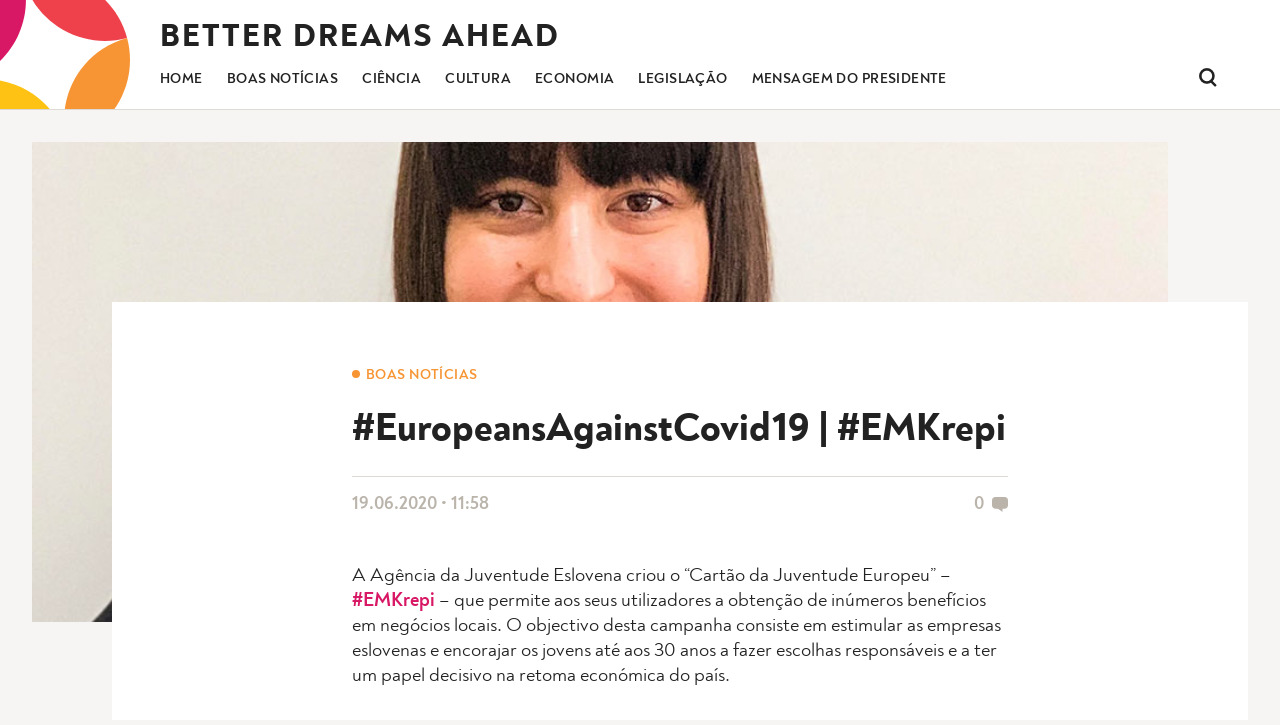

--- FILE ---
content_type: text/html; charset=UTF-8
request_url: https://bda.centerofportugal.com/2020/06/19/europeansagainstcovid19-emkrepi/
body_size: 18070
content:
<!DOCTYPE html>
<html lang="pt">
<head>
	<meta charset="utf-8"><link rel="preload" href="https://bda.centerofportugal.com/wp-content/cache/fvm/min/0-css8261ea8261bd2df97207ddae0753936c4969ef3503677ff8b91df41ac1840.css" as="style" media="all" /><script data-cfasync="false">function fvmuag(){var e=navigator.userAgent;if(e.match(/x11.*ox\/54|id\s4.*us.*ome\/62|oobo|ight|tmet|eadl|ngdo|PTST/i))return!1;if(e.match(/x11.*me\/86\.0/i)){var r=screen.width;if("number"==typeof r&&1367==r)return!1}return!0}</script><meta name="viewport" content="width=device-width, initial-scale=1.0"><title>#EuropeansAgainstCovid19 | #EMKrepi &#8211; Better Dreams Ahead</title><meta name='robots' content='max-image-preview:large' /><link rel="alternate" type="application/rss+xml" title="Better Dreams Ahead &raquo; Feed" href="https://bda.centerofportugal.com/feed/" /><link rel="alternate" type="application/rss+xml" title="Better Dreams Ahead &raquo; Feed de comentários" href="https://bda.centerofportugal.com/comments/feed/" /><link rel="alternate" type="application/rss+xml" title="Feed de comentários de Better Dreams Ahead &raquo; #EuropeansAgainstCovid19 | #EMKrepi" href="https://bda.centerofportugal.com/2020/06/19/europeansagainstcovid19-emkrepi/feed/" /><link rel="canonical" href="https://bda.centerofportugal.com/2020/06/19/europeansagainstcovid19-emkrepi/" /><meta property="fb:app_id" content=""><meta property="og:locale" content="pt_PT"><meta property="og:site_name" content="Better Dreams Ahead"><meta property="og:title" content="#EuropeansAgainstCovid19 | #EMKrepi &#8211; Better Dreams Ahead"><meta property="og:description" content="A Agência da Juventude Eslovena criou o &quot;Cartão da Juventude Europeu&quot; - #EMKrepi - que permite aos seus utilizadores a obtenção de inúmeros benefícios em negócios locais."><meta property="og:url" content="https://bda.centerofportugal.com/2020/06/19/europeansagainstcovid19-emkrepi/"><meta property="og:image" content="https://bda.centerofportugal.com/wp-content/uploads/2020/06/nikast-ljubljana.jpg"><meta property="og:type" content="article"><meta property="article:author" content="https://www.facebook.com/CenterOfPortugal"><meta property="article:publisher" content="https://www.facebook.com/CenterOfPortugal"><meta name="twitter:card" content="summary_large_image"><meta name="twitter:site" content="@aboutcentro"><meta name="twitter:creator" content="aboutcentro"><meta name="twitter:title" content="#EuropeansAgainstCovid19 | #EMKrepi &#8211; Better Dreams Ahead"><meta name="twitter:description" content="A Agência da Juventude Eslovena criou o &quot;Cartão da Juventude Europeu&quot; - #EMKrepi - que permite aos seus utilizadores a obtenção de inúmeros benefícios em negócios locais."><meta name="twitter:image" content="https://bda.centerofportugal.com/wp-content/uploads/2020/06/nikast-ljubljana.jpg"><meta name="twitter:url" content="https://bda.centerofportugal.com/2020/06/19/europeansagainstcovid19-emkrepi/">
	

	
	
	

	
	

	
	<script async src="https://www.googletagmanager.com/gtag/js?id=UA-7205460-5"></script>
	<script>
	window.dataLayer = window.dataLayer || [];
	function gtag(){dataLayer.push(arguments);}
	gtag('js', new Date());

	gtag('config', 'UA-7205460-5');
	</script>
	



<link rel='stylesheet' id='centro-css-css'  href='https://bda.centerofportugal.com/wp-content/cache/fvm/min/0-css8261ea8261bd2df97207ddae0753936c4969ef3503677ff8b91df41ac1840.css' type='text/css' media='all' />

 



	
	
	
	
	
	
	
	

	
		
		
		

		
	
	
	
	
	
	
	

	
<link rel="icon" href="https://bda.centerofportugal.com/wp-content/uploads/2020/03/cropped-favicon-192x192.png" sizes="192x192" />


</head>
<body class="">

	
	<a href="#content" title="Saltar"><span class="hide-text">Saltar para o conteúdo</span></a>

	<div class="wrapper">
		<header class="header" role="banner">
			<div class="site-title"><a href="https://bda.centerofportugal.com/" title="Home">Better Dreams Ahead</a></div>
			<nav class="navigation" role="navigation">
				<ul class="main-menu js-main-menu">
					<li id="menu-item-34" class="menu-item menu-item-type-custom menu-item-object-custom menu-item-home menu-item-34"><a href="http://bda.centerofportugal.com/">Home</a></li>
<li id="menu-item-48" class="menu-item menu-item-type-taxonomy menu-item-object-category current-post-ancestor current-menu-parent current-post-parent menu-item-48"><a href="https://bda.centerofportugal.com/category/boas-noticias/">Boas Notícias</a></li>
<li id="menu-item-49" class="menu-item menu-item-type-taxonomy menu-item-object-category menu-item-49"><a href="https://bda.centerofportugal.com/category/ciencia/">Ciência</a></li>
<li id="menu-item-422" class="menu-item menu-item-type-taxonomy menu-item-object-category menu-item-422"><a href="https://bda.centerofportugal.com/category/cultura/">Cultura</a></li>
<li id="menu-item-50" class="menu-item menu-item-type-taxonomy menu-item-object-category menu-item-50"><a href="https://bda.centerofportugal.com/category/economia/">Economia</a></li>
<li id="menu-item-70" class="menu-item menu-item-type-taxonomy menu-item-object-category menu-item-70"><a href="https://bda.centerofportugal.com/category/legislacao/">Legislação</a></li>
<li id="menu-item-35" class="menu-item menu-item-type-post_type menu-item-object-page menu-item-35"><a href="https://bda.centerofportugal.com/mensagem-do-presidente/">Mensagem do Presidente</a></li>
					<li class="menu-search">
	<button class="button--search js-search-trigger search-trigger"><span class="hide-text">Pesquisar</span></button>
	<form method="get" action="https://bda.centerofportugal.com/" class="search-form js-search-form" accept-charset="utf-8">
	<input type="text" placeholder="Insira texto a pesquisar..." name="s" value=""><button class="button--search"><span class="hide-text">Pesquisar</span></button>
</form></li>				</ul>
				<button class="nav-trigger js-nav-trigger">
					<span></span>
					<span></span>
					<span></span>
					<span></span>
				</button>
			</nav>
		</header>

	<div class="content" id="content">

		<article>

			<header>
				<div class="image">
	<div class="lazy-load" data-src="https://bda.centerofportugal.com/wp-content/uploads/2020/06/nikast-ljubljana.jpg"></div>
</div>			</header>

			<main>

				<p class="article-category" style="color: #f79433;">Boas Notícias</p>
			
				<h1>#EuropeansAgainstCovid19 | #EMKrepi</h1>

				
<div class="meta">
	<div class="meta-timestamp">19.06.2020 &bull; 11:58</div>
	<a class="meta-comments" href="#respond">
		<span>0</span>
		<svg viewBox="0 0 20 18" version="1.1" xmlns="http://www.w3.org/2000/svg">
			<path d="M16,0 C18.209139,0 20,1.790861 20,4 L20,10 C20,12.209139 18.209139,14 16,14 L13,14 L13,17.826087 L7.261,14 L4,14 C1.790861,14 0,12.209139 0,10 L0,4 C0,1.790861 1.790861,0 4,0 L16,0 Z"/>
		</svg>
	</a>
</div>
				
<p>A Agência da Juventude Eslovena criou o &#8220;Cartão da Juventude Europeu&#8221; &#8211; <a href="https://www.mladinskakartica.si/emkrepi">#EMKrepi</a> &#8211; que permite aos seus utilizadores a obtenção de inúmeros benefícios em negócios locais. O objectivo desta campanha consiste em estimular as empresas eslovenas e encorajar os jovens até aos 30 anos a fazer escolhas responsáveis e a ter um papel decisivo na retoma económica do país. </p>

				
					<div class="comments-wrapper">

						



			

	
	<div id="respond" class="comment-respond">
		<h3 id="reply-title" class="comment-reply-title">Deixe um comentário <small><a rel="nofollow" id="cancel-comment-reply-link" href="/2020/06/19/europeansagainstcovid19-emkrepi/#respond" style="display:none;">Cancelar resposta</a></small></h3><form action="https://bda.centerofportugal.com/wp-comments-post.php" method="post" id="commentform" class="comment-form" novalidate><p class="comment-notes"><span id="email-notes">O seu endereço de email não será publicado.</span> Campos obrigatórios marcados com <span class="required">*</span></p><p class="comment-form-comment"><label for="comment">Comentário</label> <textarea id="comment" name="comment" cols="45" rows="8" maxlength="65525" required="required"></textarea></p><p class="comment-form-author"><label for="author">Nome <span class="required">*</span></label> <input id="author" name="author" type="text" value="" size="30" maxlength="245" required='required' /></p>
<p class="comment-form-email"><label for="email">Email <span class="required">*</span></label> <input id="email" name="email" type="email" value="" size="30" maxlength="100" aria-describedby="email-notes" required='required' /></p>
<p class="comment-form-url"><label for="url">Site</label> <input id="url" name="url" type="url" value="" size="30" maxlength="200" /></p>
<p class="comment-form-cookies-consent"><input id="wp-comment-cookies-consent" name="wp-comment-cookies-consent" type="checkbox" value="yes" /> <label for="wp-comment-cookies-consent">Guardar o meu nome, email e site neste navegador para a próxima vez que eu comentar.</label></p>
<p class="form-submit"><input name="submit" type="submit" id="submit" class="submit" value="Publicar comentário" /> <input type='hidden' name='comment_post_ID' value='2603' id='comment_post_ID' />
<input type='hidden' name='comment_parent' id='comment_parent' value='0' />
</p><p style="display: none;"><input type="hidden" id="akismet_comment_nonce" name="akismet_comment_nonce" value="d1a1012527" /></p><p style="display: none !important;"><label>&#916;<textarea name="ak_hp_textarea" cols="45" rows="8" maxlength="100"></textarea></label><input type="hidden" id="ak_js" name="ak_js" value="218"/><script>document.getElementById( "ak_js" ).setAttribute( "value", ( new Date() ).getTime() );</script></p></form>	</div>
	
					</div>

				
			</main>

		</article>

	</div>



		<footer class="footer" role="contentinfo">
			<div class="newsletter">
				<p>Mantenha-se a par dos acontecimentos. <br>Subscreva a nossa newsletter diária.</p>
				<div class="newsletter-form">
					<a href="http://eepurl.com/gXQ9R1" class="button button--submit">Subscrever <span><svg viewBox="0 0 18 11" xmlns="http://www.w3.org/2000/svg"><path d="M0,.5H15" transform="translate(1 5)"/><path d="M0,9,4.956,4.55a.086.086,0,0,0,0-.15h0L0,0" transform="translate(12 1)"/></svg></span></a>
				</div>
			</div>

			<div class="brand">
				<ul class="social-networks">
					<li><a href="https://www.facebook.com/Centro.de.Portugal.Fans/" title="Siga-nos no Facebook" aria-label="Siga-nos no Facebook" target="_blank" rel="noopener noreferrer"><svg viewBox="0 0 50 50"><path d="M25 50C38.8071 50 50 38.8071 50 25C50 11.1929 38.8071 0 25 0C11.1929 0 0 11.1929 0 25C0 38.8071 11.1929 50 25 50Z" fill="white"/><path d="M27.1761 39.5455H21.1364V25H18.4091V20H21.1364V17.0132C21.1364 12.9448 22.8839 10.4546 27.6759 10.4546H31.5909V15.4546H29.172C27.3061 15.4546 27.1834 16.1773 27.1834 17.478L27.1755 20H31.6932L31.1645 25H27.0455V39.5455H27.1761Z" fill="#3B5998"/></svg></a></li>
					<li><a href="https://www.instagram.com/centerofportugal/" title="Siga-nos no Instagram" aria-label="Siga-nos no Instagram" target="_blank" rel="noopener noreferrer"><svg viewBox="0 0 50 50"><path d="M25 50C38.8071 50 50 38.8071 50 25C50 11.1929 38.8071 0 25 0C11.1929 0 0 11.1929 0 25C0 38.8071 11.1929 50 25 50Z" fill="white"/><path d="M25.0316 14.3866C28.4986 14.3866 28.9093 14.3998 30.2784 14.4623C31.5443 14.52 32.2318 14.7316 32.6895 14.9093C33.2957 15.1448 33.7282 15.4264 34.1825 15.8807C34.6368 16.335 34.9184 16.7675 35.1539 17.3736C35.3316 17.8311 35.5432 18.5189 35.6009 19.7848C35.6634 21.1541 35.6766 21.5646 35.6766 25.0316C35.6766 28.4986 35.6634 28.9093 35.6009 30.2784C35.5432 31.5446 35.3316 32.2321 35.1539 32.6896C34.9184 33.2955 34.637 33.7282 34.1825 34.1825C33.7282 34.6368 33.2957 34.9182 32.6895 35.1539C32.232 35.3316 31.5443 35.5432 30.2784 35.6009C28.9093 35.6634 28.4989 35.6766 25.0316 35.6766C21.5643 35.6766 21.1536 35.6634 19.7848 35.6009C18.5189 35.5432 17.8314 35.3316 17.3736 35.1539C16.7675 34.9184 16.335 34.6368 15.8807 34.1825C15.4264 33.7282 15.145 33.2955 14.9093 32.6896C14.7316 32.2321 14.52 31.5443 14.4623 30.2784C14.3998 28.9093 14.3866 28.4986 14.3866 25.0316C14.3866 21.5646 14.3998 21.1539 14.4623 19.7848C14.52 18.5189 14.7316 17.8314 14.9093 17.3736C15.1448 16.7675 15.4264 16.335 15.8807 15.8807C16.335 15.4264 16.7675 15.145 17.3736 14.9093C17.8311 14.7316 18.5189 14.52 19.7848 14.4623C21.1539 14.3998 21.5645 14.3866 25.0316 14.3866ZM25.0316 12.0471C21.5052 12.0471 21.063 12.0618 19.678 12.1252C18.2959 12.1884 17.352 12.4077 16.5261 12.7289C15.6723 13.0607 14.9482 13.5046 14.2264 14.2266C13.5045 14.9484 13.0604 15.6727 12.7286 16.5264C12.4075 17.3523 12.1882 18.2961 12.125 19.6784C12.0618 21.0634 12.0468 21.5055 12.0468 25.0318C12.0468 28.5584 12.0616 29.0005 12.125 30.3855C12.188 31.7675 12.4075 32.7114 12.7286 33.5375C13.0604 34.3914 13.5043 35.1155 14.2264 35.8373C14.9482 36.5591 15.6723 37.0032 16.5261 37.335C17.352 37.6559 18.2959 37.8755 19.678 37.9387C21.063 38.0018 21.505 38.0168 25.0316 38.0168C28.5579 38.0168 29.0002 38.0018 30.3852 37.9387C31.7673 37.8755 32.7111 37.6561 33.537 37.335C34.3909 37.0032 35.115 36.5593 35.8368 35.8373C36.5586 35.1155 37.0027 34.3911 37.3345 33.5375C37.6557 32.7116 37.875 31.7677 37.9382 30.3855C38.0014 29.0005 38.0164 28.5584 38.0164 25.0318C38.0164 21.5055 38.0016 21.0634 37.9382 19.6784C37.8752 18.2964 37.6557 17.3525 37.3345 16.5264C37.0027 15.6725 36.5589 14.9484 35.8368 14.2266C35.115 13.5048 34.3909 13.0607 33.537 12.7289C32.7111 12.408 31.7673 12.1884 30.3852 12.1252C29.0002 12.0618 28.5579 12.0471 25.0316 12.0471ZM25.0316 18.3639C21.3491 18.3639 18.3639 21.3491 18.3639 25.0316C18.3639 28.7141 21.3491 31.6993 25.0316 31.6993C28.7141 31.6993 31.6993 28.7141 31.6993 25.0316C31.6993 21.3491 28.7141 18.3639 25.0316 18.3639ZM25.0316 29.3598C22.6411 29.3598 20.7034 27.4221 20.7034 25.0316C20.7034 22.6411 22.6411 20.7034 25.0316 20.7034C27.422 20.7034 29.3598 22.6411 29.3598 25.0316C29.3598 27.4221 27.422 29.3598 25.0316 29.3598ZM33.5209 18.1005C33.5209 17.2398 32.8234 16.5423 31.9627 16.5423C31.1023 16.5423 30.4045 17.2398 30.4045 18.1005C30.4045 18.9609 31.1023 19.6586 31.9627 19.6586C32.8234 19.6586 33.5209 18.9609 33.5209 18.1005Z" fill="#F69433"/></svg></a></li>
					<li><a href="https://twitter.com/aboutcentro/" title="Siga-nos no Twitter" aria-label="Siga-nos no Twitter" target="_blank" rel="noopener noreferrer"><svg viewBox="0 0 50 50"><path d="M25 50C38.8071 50 50 38.8071 50 25C50 11.1929 38.8071 0 25 0C11.1929 0 0 11.1929 0 25C0 38.8071 11.1929 50 25 50Z" fill="white"/><path d="M37.3174 19.1172C37.3306 19.3872 37.3357 19.6583 37.3357 19.9324C37.3357 28.2587 30.9984 37.858 19.4101 37.858C15.8526 37.858 12.5398 36.8153 9.75183 35.0285C10.2453 35.0863 10.7458 35.1158 11.2544 35.1158C14.2068 35.1158 16.9237 34.1086 19.0791 32.4192C16.3227 32.3674 13.9967 30.545 13.1946 28.0424C13.5784 28.1175 13.9733 28.1551 14.3794 28.1551C14.9541 28.1551 15.5104 28.08 16.0394 27.9348C13.156 27.3561 10.9844 24.8078 10.9844 21.7579C10.9844 21.7305 10.9844 21.7041 10.9854 21.6767C11.8341 22.1488 12.8058 22.432 13.8393 22.4655C12.1479 21.3335 11.0361 19.4075 11.0361 17.2206C11.0361 16.0663 11.3468 14.983 11.889 14.053C14.9967 17.8643 19.6395 20.3731 24.8763 20.635C24.7687 20.1751 24.7128 19.6928 24.7128 19.1994C24.7128 15.7211 27.5333 12.8997 31.0136 12.8997C32.8259 12.8997 34.4625 13.6652 35.6118 14.8886C37.0474 14.6073 38.3956 14.0814 39.6129 13.3596C39.1408 14.8317 38.1428 16.0663 36.8413 16.845C38.1175 16.6927 39.3317 16.3536 40.4607 15.8531C39.618 17.1191 38.5489 18.2288 37.3174 19.1172Z" fill="#55ACEE"/></svg></a></li>
					<li><a href="https://pinterest.com/centroportugal/" title="Siga-nos no Pinterest" aria-label="Siga-nos no Pinterest" target="_blank" rel="noopener noreferrer"><svg viewBox="0 0 46 46"><path d="M23 45.9167C35.6565 45.9167 45.9166 35.6566 45.9166 23C45.9166 10.3435 35.6565 0.083374 23 0.083374C10.3435 0.083374 0.083313 10.3435 0.083313 23C0.083313 35.6566 10.3435 45.9167 23 45.9167Z" fill="white"/><path d="M23.8735 10.405C16.2152 10.405 12.3539 15.8957 12.3539 20.4744C12.3539 23.2467 13.4035 25.7132 15.6548 26.6323C16.0239 26.7832 16.3546 26.6375 16.4616 26.2288C16.536 25.9459 16.7123 25.2323 16.7908 24.9352C16.8987 24.5311 16.8569 24.3892 16.5589 24.0369C15.9098 23.2713 15.495 22.28 15.495 20.8759C15.495 16.8023 18.5427 13.1557 23.431 13.1557C27.7596 13.1557 30.1377 15.8007 30.1377 19.3329C30.1377 23.9807 28.0808 27.9032 25.0275 27.9032C23.3412 27.9032 22.0789 26.5086 22.4835 24.7982C22.9679 22.7563 23.9064 20.5525 23.9064 19.0786C23.9064 17.7592 23.1983 16.6588 21.7325 16.6588C20.0087 16.6588 18.6239 18.4421 18.6239 20.8309C18.6239 22.3523 19.1381 23.3815 19.1381 23.3815C19.1381 23.3815 17.3739 30.8559 17.0648 32.165C16.4489 34.7719 16.9723 37.9677 17.0164 38.2904C17.0425 38.4817 17.2881 38.5271 17.3996 38.3827C17.5585 38.1752 19.6116 35.6407 20.3096 33.1079C20.5071 32.3909 21.4433 28.6773 21.4433 28.6773C22.0033 29.7457 23.6402 30.6865 25.3808 30.6865C30.5625 30.6865 34.0779 25.9625 34.0779 19.6394C34.0781 14.8579 30.0285 10.405 23.8735 10.405Z" fill="#CC2127"/></svg></a></li>
				</ul>
				<a href="https://www.centerofportugal.com/" title="Find your Center of Portugal" class="visitcenter"><img src="https://bda.centerofportugal.com/wp-content/themes/centro-bda/assets/images/logo-visitcenter.svg" alt="Logo Visit Center of Portugal"></a>
			</div>
		</footer>

		<div class="copyright">
			<p>&copy; 2026 TCP/ARPT Centro de Portugal &bull; <a href="https://www.gomo.pt/" title="Made  by GOMO" target="_blank">Made by GOMO</a></p>
		</div>

	</div>

	
	
	<script type='text/javascript' id='centro-js-js-extra'>
/* <![CDATA[ */
var PUBLIC_JS = {"api_route":"https:\/\/bda.centerofportugal.com\/wp-json\/wp\/v2\/","custom_route":"https:\/\/bda.centerofportugal.com\/wp-json\/cp\/v1\/","nonce_rest":"7a1dd5b5c3","home_url":"https:\/\/bda.centerofportugal.com\/"};
/* ]]> */
</script>
<script type='text/javascript' src='https://bda.centerofportugal.com/wp-content/themes/centro-bda/assets/js/public.min.js?ver=1638555536' id='centro-js-js'></script>
</body>
</html>

--- FILE ---
content_type: application/javascript
request_url: https://bda.centerofportugal.com/wp-content/themes/centro-bda/assets/js/vendors~vue.app1.js
body_size: 105155
content:
(window.webpackJsonp=window.webpackJsonp||[]).push([[5],[,,,,,,,,,,,,,,function(t,e,n){var r=n(27);t.exports=function(t){return null==t?"":r(t)}},function(t,e,n){"use strict";function r(t,e,n,r,o,i,a,s){var c,u="function"==typeof t?t.options:t;if(e&&(u.render=e,u.staticRenderFns=n,u._compiled=!0),r&&(u.functional=!0),i&&(u._scopeId="data-v-"+i),a?(c=function(t){(t=t||this.$vnode&&this.$vnode.ssrContext||this.parent&&this.parent.$vnode&&this.parent.$vnode.ssrContext)||"undefined"==typeof __VUE_SSR_CONTEXT__||(t=__VUE_SSR_CONTEXT__),o&&o.call(this,t),t&&t._registeredComponents&&t._registeredComponents.add(a)},u._ssrRegister=c):o&&(c=s?function(){o.call(this,this.$root.$options.shadowRoot)}:o),c)if(u.functional){u._injectStyles=c;var f=u.render;u.render=function(t,e){return c.call(e),f(t,e)}}else{var l=u.beforeCreate;u.beforeCreate=l?[].concat(l,c):[c]}return{exports:t,options:u}}n.d(e,"a",function(){return r})},function(t,e,n){var r=n(28).Symbol;t.exports=r},function(t,e){!function(){"use strict";if("object"==typeof window)if("IntersectionObserver"in window&&"IntersectionObserverEntry"in window&&"intersectionRatio"in window.IntersectionObserverEntry.prototype)"isIntersecting"in window.IntersectionObserverEntry.prototype||Object.defineProperty(window.IntersectionObserverEntry.prototype,"isIntersecting",{get:function(){return 0<this.intersectionRatio}});else{var v=window.document,e=[];t.prototype.THROTTLE_TIMEOUT=100,t.prototype.POLL_INTERVAL=null,t.prototype.USE_MUTATION_OBSERVER=!0,t.prototype.observe=function(e){if(!this._observationTargets.some(function(t){return t.element==e})){if(!e||1!=e.nodeType)throw new Error("target must be an Element");this._registerInstance(),this._observationTargets.push({element:e,entry:null}),this._monitorIntersections(),this._checkForIntersections()}},t.prototype.unobserve=function(e){this._observationTargets=this._observationTargets.filter(function(t){return t.element!=e}),this._observationTargets.length||(this._unmonitorIntersections(),this._unregisterInstance())},t.prototype.disconnect=function(){this._observationTargets=[],this._unmonitorIntersections(),this._unregisterInstance()},t.prototype.takeRecords=function(){var t=this._queuedEntries.slice();return this._queuedEntries=[],t},t.prototype._initThresholds=function(t){var e=t||[0];return Array.isArray(e)||(e=[e]),e.sort().filter(function(t,e,n){if("number"!=typeof t||isNaN(t)||t<0||1<t)throw new Error("threshold must be a number between 0 and 1 inclusively");return t!==n[e-1]})},t.prototype._parseRootMargin=function(t){var e=(t||"0px").split(/\s+/).map(function(t){var e=/^(-?\d*\.?\d+)(px|%)$/.exec(t);if(!e)throw new Error("rootMargin must be specified in pixels or percent");return{value:parseFloat(e[1]),unit:e[2]}});return e[1]=e[1]||e[0],e[2]=e[2]||e[0],e[3]=e[3]||e[1],e},t.prototype._monitorIntersections=function(){this._monitoringIntersections||(this._monitoringIntersections=!0,this.POLL_INTERVAL?this._monitoringInterval=setInterval(this._checkForIntersections,this.POLL_INTERVAL):(n(window,"resize",this._checkForIntersections,!0),n(v,"scroll",this._checkForIntersections,!0),this.USE_MUTATION_OBSERVER&&"MutationObserver"in window&&(this._domObserver=new MutationObserver(this._checkForIntersections),this._domObserver.observe(v,{attributes:!0,childList:!0,characterData:!0,subtree:!0}))))},t.prototype._unmonitorIntersections=function(){this._monitoringIntersections&&(this._monitoringIntersections=!1,clearInterval(this._monitoringInterval),this._monitoringInterval=null,r(window,"resize",this._checkForIntersections,!0),r(v,"scroll",this._checkForIntersections,!0),this._domObserver&&(this._domObserver.disconnect(),this._domObserver=null))},t.prototype._checkForIntersections=function(){var s=this._rootIsInDom(),c=s?this._getRootRect():i();this._observationTargets.forEach(function(t){var e=t.element,n=m(e),r=this._rootContainsTarget(e),o=t.entry,i=s&&r&&this._computeTargetAndRootIntersection(e,c),a=t.entry=new u({time:window.performance&&performance.now&&performance.now(),target:e,boundingClientRect:n,rootBounds:c,intersectionRect:i});o?s&&r?this._hasCrossedThreshold(o,a)&&this._queuedEntries.push(a):o&&o.isIntersecting&&this._queuedEntries.push(a):this._queuedEntries.push(a)},this),this._queuedEntries.length&&this._callback(this.takeRecords(),this)},t.prototype._computeTargetAndRootIntersection=function(t,e){if("none"!=window.getComputedStyle(t).display){for(var n,r,o,i,a,s,c,u,f=m(t),l=y(t),p=!1;!p;){var d=null,h=1==l.nodeType?window.getComputedStyle(l):{};if("none"==h.display)return;if(l==this.root||l==v?(p=!0,d=e):l!=v.body&&l!=v.documentElement&&"visible"!=h.overflow&&(d=m(l)),d&&(n=d,r=f,0,o=Math.max(n.top,r.top),i=Math.min(n.bottom,r.bottom),a=Math.max(n.left,r.left),s=Math.min(n.right,r.right),u=i-o,!(f=0<=(c=s-a)&&0<=u&&{top:o,bottom:i,left:a,right:s,width:c,height:u})))break;l=y(l)}return f}},t.prototype._getRootRect=function(){var t;if(this.root)t=m(this.root);else{var e=v.documentElement,n=v.body;t={top:0,left:0,right:e.clientWidth||n.clientWidth,width:e.clientWidth||n.clientWidth,bottom:e.clientHeight||n.clientHeight,height:e.clientHeight||n.clientHeight}}return this._expandRectByRootMargin(t)},t.prototype._expandRectByRootMargin=function(n){var t=this._rootMarginValues.map(function(t,e){return"px"==t.unit?t.value:t.value*(e%2?n.width:n.height)/100}),e={top:n.top-t[0],right:n.right+t[1],bottom:n.bottom+t[2],left:n.left-t[3]};return e.width=e.right-e.left,e.height=e.bottom-e.top,e},t.prototype._hasCrossedThreshold=function(t,e){var n=t&&t.isIntersecting?t.intersectionRatio||0:-1,r=e.isIntersecting?e.intersectionRatio||0:-1;if(n!==r)for(var o=0;o<this.thresholds.length;o++){var i=this.thresholds[o];if(i==n||i==r||i<n!=i<r)return!0}},t.prototype._rootIsInDom=function(){return!this.root||o(v,this.root)},t.prototype._rootContainsTarget=function(t){return o(this.root||v,t)},t.prototype._registerInstance=function(){e.indexOf(this)<0&&e.push(this)},t.prototype._unregisterInstance=function(){var t=e.indexOf(this);-1!=t&&e.splice(t,1)},window.IntersectionObserver=t,window.IntersectionObserverEntry=u}function u(t){this.time=t.time,this.target=t.target,this.rootBounds=t.rootBounds,this.boundingClientRect=t.boundingClientRect,this.intersectionRect=t.intersectionRect||i(),this.isIntersecting=!!t.intersectionRect;var e=this.boundingClientRect,n=e.width*e.height,r=this.intersectionRect,o=r.width*r.height;this.intersectionRatio=n?Number((o/n).toFixed(4)):this.isIntersecting?1:0}function t(t,e){var n,r,o,i=e||{};if("function"!=typeof t)throw new Error("callback must be a function");if(i.root&&1!=i.root.nodeType)throw new Error("root must be an Element");this._checkForIntersections=(n=this._checkForIntersections.bind(this),r=this.THROTTLE_TIMEOUT,o=null,function(){o=o||setTimeout(function(){n(),o=null},r)}),this._callback=t,this._observationTargets=[],this._queuedEntries=[],this._rootMarginValues=this._parseRootMargin(i.rootMargin),this.thresholds=this._initThresholds(i.threshold),this.root=i.root||null,this.rootMargin=this._rootMarginValues.map(function(t){return t.value+t.unit}).join(" ")}function n(t,e,n,r){"function"==typeof t.addEventListener?t.addEventListener(e,n,r||!1):"function"==typeof t.attachEvent&&t.attachEvent("on"+e,n)}function r(t,e,n,r){"function"==typeof t.removeEventListener?t.removeEventListener(e,n,r||!1):"function"==typeof t.detatchEvent&&t.detatchEvent("on"+e,n)}function m(t){var e;try{e=t.getBoundingClientRect()}catch(t){}return e?(e.width&&e.height||(e={top:e.top,right:e.right,bottom:e.bottom,left:e.left,width:e.right-e.left,height:e.bottom-e.top}),e):i()}function i(){return{top:0,bottom:0,left:0,right:0,width:0,height:0}}function o(t,e){for(var n=e;n;){if(n==t)return!0;n=y(n)}return!1}function y(t){var e=t.parentNode;return e&&11==e.nodeType&&e.host?e.host:e&&e.assignedSlot?e.assignedSlot.parentNode:e}}()},function(t,Go,e){"use strict";(function(t,e){
/*!
 * Vue.js v2.6.11
 * (c) 2014-2019 Evan You
 * Released under the MIT License.
 */
var y=Object.freeze({});function M(t){return null==t}function L(t){return null!=t}function k(t){return!0===t}function S(t){return"string"==typeof t||"number"==typeof t||"symbol"==typeof t||"boolean"==typeof t}function D(t){return null!==t&&"object"==typeof t}var n=Object.prototype.toString;function c(t){return"[object Object]"===n.call(t)}function r(t){return"[object RegExp]"===n.call(t)}function o(t){var e=parseFloat(String(t));return 0<=e&&Math.floor(e)===e&&isFinite(t)}function g(t){return L(t)&&"function"==typeof t.then&&"function"==typeof t.catch}function i(t){return null==t?"":Array.isArray(t)||c(t)&&t.toString===n?JSON.stringify(t,null,2):String(t)}function P(t){var e=parseFloat(t);return isNaN(e)?t:e}function u(t,e){for(var n=Object.create(null),r=t.split(","),o=0;o<r.length;o++)n[r[o]]=!0;return e?function(t){return n[t.toLowerCase()]}:function(t){return n[t]}}u("slot,component",!0);var f=u("key,ref,slot,slot-scope,is");function _(t,e){if(t.length){var n=t.indexOf(e);if(-1<n)return t.splice(n,1)}}var a=Object.prototype.hasOwnProperty;function l(t,e){return a.call(t,e)}function s(e){var n=Object.create(null);return function(t){return n[t]||(n[t]=e(t))}}var p=/-(\w)/g,d=s(function(t){return t.replace(p,function(t,e){return e?e.toUpperCase():""})}),h=s(function(t){return t.charAt(0).toUpperCase()+t.slice(1)}),v=/\B([A-Z])/g,b=s(function(t){return t.replace(v,"-$1").toLowerCase()});var m=Function.prototype.bind?function(t,e){return t.bind(e)}:function(n,r){function t(t){var e=arguments.length;return e?1<e?n.apply(r,arguments):n.call(r,t):n.call(r)}return t._length=n.length,t};function w(t,e){e=e||0;for(var n=t.length-e,r=new Array(n);n--;)r[n]=t[n+e];return r}function x(t,e){for(var n in e)t[n]=e[n];return t}function C(t){for(var e={},n=0;n<t.length;n++)t[n]&&x(e,t[n]);return e}function O(t,e,n){}function A(t,e,n){return!1}var $=function(t){return t};function E(e,n){if(e===n)return!0;var t=D(e),r=D(n);if(!t||!r)return!t&&!r&&String(e)===String(n);try{var o=Array.isArray(e),i=Array.isArray(n);if(o&&i)return e.length===n.length&&e.every(function(t,e){return E(t,n[e])});if(e instanceof Date&&n instanceof Date)return e.getTime()===n.getTime();if(o||i)return!1;var a=Object.keys(e),s=Object.keys(n);return a.length===s.length&&a.every(function(t){return E(e[t],n[t])})}catch(t){return!1}}function T(t,e){for(var n=0;n<t.length;n++)if(E(t[n],e))return n;return-1}function F(t){var e=!1;return function(){e||(e=!0,t.apply(this,arguments))}}var I="data-server-rendered",j=["component","directive","filter"],N=["beforeCreate","created","beforeMount","mounted","beforeUpdate","updated","beforeDestroy","destroyed","activated","deactivated","errorCaptured","serverPrefetch"],R={optionMergeStrategies:Object.create(null),silent:!1,productionTip:!1,devtools:!1,performance:!1,errorHandler:null,warnHandler:null,ignoredElements:[],keyCodes:Object.create(null),isReservedTag:A,isReservedAttr:A,isUnknownElement:A,getTagNamespace:O,parsePlatformTagName:$,mustUseProp:A,async:!0,_lifecycleHooks:N},U=/a-zA-Z\u00B7\u00C0-\u00D6\u00D8-\u00F6\u00F8-\u037D\u037F-\u1FFF\u200C-\u200D\u203F-\u2040\u2070-\u218F\u2C00-\u2FEF\u3001-\uD7FF\uF900-\uFDCF\uFDF0-\uFFFD/;function B(t,e,n,r){Object.defineProperty(t,e,{value:n,enumerable:!!r,writable:!0,configurable:!0})}var H=new RegExp("[^"+U.source+".$_\\d]");var V,z="__proto__"in{},q="undefined"!=typeof window,G="undefined"!=typeof WXEnvironment&&!!WXEnvironment.platform,W=G&&WXEnvironment.platform.toLowerCase(),Z=q&&window.navigator.userAgent.toLowerCase(),K=Z&&/msie|trident/.test(Z),X=Z&&0<Z.indexOf("msie 9.0"),J=Z&&0<Z.indexOf("edge/"),Y=(Z&&Z.indexOf("android"),Z&&/iphone|ipad|ipod|ios/.test(Z)||"ios"===W),Q=(Z&&/chrome\/\d+/.test(Z),Z&&/phantomjs/.test(Z),Z&&Z.match(/firefox\/(\d+)/)),tt={}.watch,et=!1;if(q)try{var nt={};Object.defineProperty(nt,"passive",{get:function(){et=!0}}),window.addEventListener("test-passive",null,nt)}catch(t){}var rt=function(){return void 0===V&&(V=!q&&!G&&void 0!==t&&(t.process&&"server"===t.process.env.VUE_ENV)),V},ot=q&&window.__VUE_DEVTOOLS_GLOBAL_HOOK__;function it(t){return"function"==typeof t&&/native code/.test(t.toString())}var at,st="undefined"!=typeof Symbol&&it(Symbol)&&"undefined"!=typeof Reflect&&it(Reflect.ownKeys);at="undefined"!=typeof Set&&it(Set)?Set:function(){function t(){this.set=Object.create(null)}return t.prototype.has=function(t){return!0===this.set[t]},t.prototype.add=function(t){this.set[t]=!0},t.prototype.clear=function(){this.set=Object.create(null)},t}();var ct=O,ut=0,ft=function(){this.id=ut++,this.subs=[]};ft.prototype.addSub=function(t){this.subs.push(t)},ft.prototype.removeSub=function(t){_(this.subs,t)},ft.prototype.depend=function(){ft.target&&ft.target.addDep(this)},ft.prototype.notify=function(){var t=this.subs.slice();for(var e=0,n=t.length;e<n;e++)t[e].update()},ft.target=null;var lt=[];function pt(t){lt.push(t),ft.target=t}function dt(){lt.pop(),ft.target=lt[lt.length-1]}var ht=function(t,e,n,r,o,i,a,s){this.tag=t,this.data=e,this.children=n,this.text=r,this.elm=o,this.ns=void 0,this.context=i,this.fnContext=void 0,this.fnOptions=void 0,this.fnScopeId=void 0,this.key=e&&e.key,this.componentOptions=a,this.componentInstance=void 0,this.parent=void 0,this.raw=!1,this.isStatic=!1,this.isRootInsert=!0,this.isComment=!1,this.isCloned=!1,this.isOnce=!1,this.asyncFactory=s,this.asyncMeta=void 0,this.isAsyncPlaceholder=!1},vt={child:{configurable:!0}};vt.child.get=function(){return this.componentInstance},Object.defineProperties(ht.prototype,vt);var mt=function(t){void 0===t&&(t="");var e=new ht;return e.text=t,e.isComment=!0,e};function yt(t){return new ht(void 0,void 0,void 0,String(t))}function gt(t){var e=new ht(t.tag,t.data,t.children&&t.children.slice(),t.text,t.elm,t.context,t.componentOptions,t.asyncFactory);return e.ns=t.ns,e.isStatic=t.isStatic,e.key=t.key,e.isComment=t.isComment,e.fnContext=t.fnContext,e.fnOptions=t.fnOptions,e.fnScopeId=t.fnScopeId,e.asyncMeta=t.asyncMeta,e.isCloned=!0,e}var _t=Array.prototype,bt=Object.create(_t);["push","pop","shift","unshift","splice","sort","reverse"].forEach(function(i){var a=_t[i];B(bt,i,function(){for(var t=[],e=arguments.length;e--;)t[e]=arguments[e];var n,r=a.apply(this,t),o=this.__ob__;switch(i){case"push":case"unshift":n=t;break;case"splice":n=t.slice(2)}return n&&o.observeArray(n),o.dep.notify(),r})});var wt=Object.getOwnPropertyNames(bt),xt=!0;function Ct(t){xt=t}var Ot=function(t){var e;this.value=t,this.dep=new ft,this.vmCount=0,B(t,"__ob__",this),Array.isArray(t)?(z?(e=bt,t.__proto__=e):function(t,e,n){for(var r=0,o=n.length;r<o;r++){var i=n[r];B(t,i,e[i])}}(t,bt,wt),this.observeArray(t)):this.walk(t)};function At(t,e){var n;if(D(t)&&!(t instanceof ht))return l(t,"__ob__")&&t.__ob__ instanceof Ot?n=t.__ob__:xt&&!rt()&&(Array.isArray(t)||c(t))&&Object.isExtensible(t)&&!t._isVue&&(n=new Ot(t)),e&&n&&n.vmCount++,n}function $t(n,t,r,e,o){var i=new ft,a=Object.getOwnPropertyDescriptor(n,t);if(!a||!1!==a.configurable){var s=a&&a.get,c=a&&a.set;s&&!c||2!==arguments.length||(r=n[t]);var u=!o&&At(r);Object.defineProperty(n,t,{enumerable:!0,configurable:!0,get:function(){var t=s?s.call(n):r;return ft.target&&(i.depend(),u&&(u.dep.depend(),Array.isArray(t)&&function t(e){for(var n=void 0,r=0,o=e.length;r<o;r++)(n=e[r])&&n.__ob__&&n.__ob__.dep.depend(),Array.isArray(n)&&t(n)}(t))),t},set:function(t){var e=s?s.call(n):r;t===e||t!=t&&e!=e||s&&!c||(c?c.call(n,t):r=t,u=!o&&At(t),i.notify())}})}}function Et(t,e,n){if(0,Array.isArray(t)&&o(e))return t.length=Math.max(t.length,e),t.splice(e,1,n),n;if(e in t&&!(e in Object.prototype))return t[e]=n;var r=t.__ob__;return t._isVue||r&&r.vmCount?n:r?($t(r.value,e,n),r.dep.notify(),n):t[e]=n}function kt(t,e){if(0,Array.isArray(t)&&o(e))t.splice(e,1);else{var n=t.__ob__;t._isVue||n&&n.vmCount||l(t,e)&&(delete t[e],n&&n.dep.notify())}}Ot.prototype.walk=function(t){for(var e=Object.keys(t),n=0;n<e.length;n++)$t(t,e[n])},Ot.prototype.observeArray=function(t){for(var e=0,n=t.length;e<n;e++)At(t[e])};var St=R.optionMergeStrategies;function Tt(t,e){if(!e)return t;for(var n,r,o,i=st?Reflect.ownKeys(e):Object.keys(e),a=0;a<i.length;a++)"__ob__"!==(n=i[a])&&(r=t[n],o=e[n],l(t,n)?r!==o&&c(r)&&c(o)&&Tt(r,o):Et(t,n,o));return t}function It(n,r,o){return o?function(){var t="function"==typeof r?r.call(o,o):r,e="function"==typeof n?n.call(o,o):n;return t?Tt(t,e):e}:r?n?function(){return Tt("function"==typeof r?r.call(this,this):r,"function"==typeof n?n.call(this,this):n)}:r:n}function jt(t,e){var n=e?t?t.concat(e):Array.isArray(e)?e:[e]:t;return n?function(t){for(var e=[],n=0;n<t.length;n++)-1===e.indexOf(t[n])&&e.push(t[n]);return e}(n):n}function Nt(t,e,n,r){var o=Object.create(t||null);return e?x(o,e):o}St.data=function(t,e,n){return n?It(t,e,n):e&&"function"!=typeof e?t:It(t,e)},N.forEach(function(t){St[t]=jt}),j.forEach(function(t){St[t+"s"]=Nt}),St.watch=function(t,e,n,r){if(t===tt&&(t=void 0),e===tt&&(e=void 0),!e)return Object.create(t||null);if(0,!t)return e;var o={};for(var i in x(o,t),e){var a=o[i],s=e[i];a&&!Array.isArray(a)&&(a=[a]),o[i]=a?a.concat(s):Array.isArray(s)?s:[s]}return o},St.props=St.methods=St.inject=St.computed=function(t,e,n,r){if(0,!t)return e;var o=Object.create(null);return x(o,t),e&&x(o,e),o},St.provide=It;var Rt=function(t,e){return void 0===e?t:e};function Mt(n,r,o){if(0,"function"==typeof r&&(r=r.options),function(t){var e=t.props;if(e){var n,r,o={};if(Array.isArray(e))for(n=e.length;n--;)"string"==typeof(r=e[n])&&(o[d(r)]={type:null});else if(c(e))for(var i in e)r=e[i],o[d(i)]=c(r)?r:{type:r};else 0;t.props=o}}(r),function(t){var e=t.inject;if(e){var n=t.inject={};if(Array.isArray(e))for(var r=0;r<e.length;r++)n[e[r]]={from:e[r]};else if(c(e))for(var o in e){var i=e[o];n[o]=c(i)?x({from:o},i):{from:i}}else 0}}(r),function(t){var e=t.directives;if(e)for(var n in e){var r=e[n];"function"==typeof r&&(e[n]={bind:r,update:r})}}(r),!r._base&&(r.extends&&(n=Mt(n,r.extends,o)),r.mixins))for(var t=0,e=r.mixins.length;t<e;t++)n=Mt(n,r.mixins[t],o);var i,a={};for(i in n)s(i);for(i in r)l(n,i)||s(i);function s(t){var e=St[t]||Rt;a[t]=e(n[t],r[t],o,t)}return a}function Lt(t,e,n){if("string"==typeof n){var r=t[e];if(l(r,n))return r[n];var o=d(n);if(l(r,o))return r[o];var i=h(o);return l(r,i)?r[i]:r[n]||r[o]||r[i]}}function Dt(t,e,n,r){var o=e[t],i=!l(n,t),a=n[t],s=Ut(Boolean,o.type);if(-1<s)if(i&&!l(o,"default"))a=!1;else if(""===a||a===b(t)){var c=Ut(String,o.type);(c<0||s<c)&&(a=!0)}if(void 0===a){a=function(t,e,n){if(!l(e,"default"))return;var r=e.default;0;if(t&&t.$options.propsData&&void 0===t.$options.propsData[n]&&void 0!==t._props[n])return t._props[n];return"function"==typeof r&&"Function"!==Pt(e.type)?r.call(t):r}(r,o,t);var u=xt;Ct(!0),At(a),Ct(u)}return a}function Pt(t){var e=t&&t.toString().match(/^\s*function (\w+)/);return e?e[1]:""}function Ft(t,e){return Pt(t)===Pt(e)}function Ut(t,e){if(!Array.isArray(e))return Ft(e,t)?0:-1;for(var n=0,r=e.length;n<r;n++)if(Ft(e[n],t))return n;return-1}function Bt(t,e,n){pt();try{if(e)for(var r=e;r=r.$parent;){var o=r.$options.errorCaptured;if(o)for(var i=0;i<o.length;i++)try{if(!1===o[i].call(r,t,e,n))return}catch(t){Vt(t,r,"errorCaptured hook")}}Vt(t,e,n)}finally{dt()}}function Ht(t,e,n,r,o){var i;try{(i=n?t.apply(e,n):t.call(e))&&!i._isVue&&g(i)&&!i._handled&&(i.catch(function(t){return Bt(t,r,o+" (Promise/async)")}),i._handled=!0)}catch(t){Bt(t,r,o)}return i}function Vt(e,t,n){if(R.errorHandler)try{return R.errorHandler.call(null,e,t,n)}catch(t){t!==e&&zt(t)}zt(e)}function zt(t){if(0,!q&&!G||"undefined"==typeof console)throw t;console.error(t)}var qt,Gt=!1,Wt=[],Zt=!1;function Kt(){Zt=!1;for(var t=Wt.slice(0),e=Wt.length=0;e<t.length;e++)t[e]()}if("undefined"!=typeof Promise&&it(Promise)){var Xt=Promise.resolve();qt=function(){Xt.then(Kt),Y&&setTimeout(O)},Gt=!0}else if(K||"undefined"==typeof MutationObserver||!it(MutationObserver)&&"[object MutationObserverConstructor]"!==MutationObserver.toString())qt=void 0!==e&&it(e)?function(){e(Kt)}:function(){setTimeout(Kt,0)};else{var Jt=1,Yt=new MutationObserver(Kt),Qt=document.createTextNode(String(Jt));Yt.observe(Qt,{characterData:!0}),qt=function(){Jt=(Jt+1)%2,Qt.data=String(Jt)},Gt=!0}function te(t,e){var n;if(Wt.push(function(){if(t)try{t.call(e)}catch(t){Bt(t,e,"nextTick")}else n&&n(e)}),Zt||(Zt=!0,qt()),!t&&"undefined"!=typeof Promise)return new Promise(function(t){n=t})}var ee=new at;function ne(t){!function t(e,n){var r,o;var i=Array.isArray(e);if(!i&&!D(e)||Object.isFrozen(e)||e instanceof ht)return;if(e.__ob__){var a=e.__ob__.dep.id;if(n.has(a))return;n.add(a)}if(i)for(r=e.length;r--;)t(e[r],n);else for(o=Object.keys(e),r=o.length;r--;)t(e[o[r]],n)}(t,ee),ee.clear()}var re=s(function(t){var e="&"===t.charAt(0),n="~"===(t=e?t.slice(1):t).charAt(0),r="!"===(t=n?t.slice(1):t).charAt(0);return{name:t=r?t.slice(1):t,once:n,capture:r,passive:e}});function oe(t,o){function i(){var t=arguments,e=i.fns;if(!Array.isArray(e))return Ht(e,null,arguments,o,"v-on handler");for(var n=e.slice(),r=0;r<n.length;r++)Ht(n[r],null,t,o,"v-on handler")}return i.fns=t,i}function ie(t,e,n,r,o,i){var a,s,c,u;for(a in t)s=t[a],c=e[a],u=re(a),M(s)||(M(c)?(M(s.fns)&&(s=t[a]=oe(s,i)),k(u.once)&&(s=t[a]=o(u.name,s,u.capture)),n(u.name,s,u.capture,u.passive,u.params)):s!==c&&(c.fns=s,t[a]=c));for(a in e)M(t[a])&&r((u=re(a)).name,e[a],u.capture)}function ae(t,e,n){var r;t instanceof ht&&(t=t.data.hook||(t.data.hook={}));var o=t[e];function i(){n.apply(this,arguments),_(r.fns,i)}M(o)?r=oe([i]):L(o.fns)&&k(o.merged)?(r=o).fns.push(i):r=oe([o,i]),r.merged=!0,t[e]=r}function se(t,e,n,r,o){if(L(e)){if(l(e,n))return t[n]=e[n],o||delete e[n],1;if(l(e,r))return t[n]=e[r],o||delete e[r],1}}function ce(t){return S(t)?[yt(t)]:Array.isArray(t)?function t(e,n){var r=[];var o,i,a,s;for(o=0;o<e.length;o++)M(i=e[o])||"boolean"==typeof i||(a=r.length-1,s=r[a],Array.isArray(i)?0<i.length&&(ue((i=t(i,(n||"")+"_"+o))[0])&&ue(s)&&(r[a]=yt(s.text+i[0].text),i.shift()),r.push.apply(r,i)):S(i)?ue(s)?r[a]=yt(s.text+i):""!==i&&r.push(yt(i)):ue(i)&&ue(s)?r[a]=yt(s.text+i.text):(k(e._isVList)&&L(i.tag)&&M(i.key)&&L(n)&&(i.key="__vlist"+n+"_"+o+"__"),r.push(i)));return r}(t):void 0}function ue(t){return L(t)&&L(t.text)&&!1===t.isComment}function fe(t,e){if(t){for(var n=Object.create(null),r=st?Reflect.ownKeys(t):Object.keys(t),o=0;o<r.length;o++){var i=r[o];if("__ob__"!==i){for(var a=t[i].from,s=e;s;){if(s._provided&&l(s._provided,a)){n[i]=s._provided[a];break}s=s.$parent}if(!s)if("default"in t[i]){var c=t[i].default;n[i]="function"==typeof c?c.call(e):c}else 0}}return n}}function le(t,e){if(!t||!t.length)return{};for(var n={},r=0,o=t.length;r<o;r++){var i=t[r],a=i.data;if(a&&a.attrs&&a.attrs.slot&&delete a.attrs.slot,i.context!==e&&i.fnContext!==e||!a||null==a.slot)(n.default||(n.default=[])).push(i);else{var s=a.slot,c=n[s]||(n[s]=[]);"template"===i.tag?c.push.apply(c,i.children||[]):c.push(i)}}for(var u in n)n[u].every(pe)&&delete n[u];return n}function pe(t){return t.isComment&&!t.asyncFactory||" "===t.text}function de(t,e,n){var r,o=0<Object.keys(e).length,i=t?!!t.$stable:!o,a=t&&t.$key;if(t){if(t._normalized)return t._normalized;if(i&&n&&n!==y&&a===n.$key&&!o&&!n.$hasNormal)return n;for(var s in r={},t)t[s]&&"$"!==s[0]&&(r[s]=he(e,s,t[s]))}else r={};for(var c in e)c in r||(r[c]=ve(e,c));return t&&Object.isExtensible(t)&&(t._normalized=r),B(r,"$stable",i),B(r,"$key",a),B(r,"$hasNormal",o),r}function he(t,e,n){function r(){var t=arguments.length?n.apply(null,arguments):n({});return(t=t&&"object"==typeof t&&!Array.isArray(t)?[t]:ce(t))&&(0===t.length||1===t.length&&t[0].isComment)?void 0:t}return n.proxy&&Object.defineProperty(t,e,{get:r,enumerable:!0,configurable:!0}),r}function ve(t,e){return function(){return t[e]}}function me(t,e){var n,r,o,i,a;if(Array.isArray(t)||"string"==typeof t)for(n=new Array(t.length),r=0,o=t.length;r<o;r++)n[r]=e(t[r],r);else if("number"==typeof t)for(n=new Array(t),r=0;r<t;r++)n[r]=e(r+1,r);else if(D(t))if(st&&t[Symbol.iterator]){n=[];for(var s=t[Symbol.iterator](),c=s.next();!c.done;)n.push(e(c.value,n.length)),c=s.next()}else for(i=Object.keys(t),n=new Array(i.length),r=0,o=i.length;r<o;r++)a=i[r],n[r]=e(t[a],a,r);return L(n)||(n=[]),n._isVList=!0,n}function ye(t,e,n,r){var o,i=this.$scopedSlots[t];o=i?(n=n||{},r&&(n=x(x({},r),n)),i(n)||e):this.$slots[t]||e;var a=n&&n.slot;return a?this.$createElement("template",{slot:a},o):o}function ge(t){return Lt(this.$options,"filters",t)||$}function _e(t,e){return Array.isArray(t)?-1===t.indexOf(e):t!==e}function be(t,e,n,r,o){var i=R.keyCodes[e]||n;return o&&r&&!R.keyCodes[e]?_e(o,r):i?_e(i,t):r?b(r)!==e:void 0}function we(o,i,a,s,c){if(a)if(D(a)){var u;Array.isArray(a)&&(a=C(a));var t=function(e){if("class"===e||"style"===e||f(e))u=o;else{var t=o.attrs&&o.attrs.type;u=s||R.mustUseProp(i,t,e)?o.domProps||(o.domProps={}):o.attrs||(o.attrs={})}var n=d(e),r=b(e);n in u||r in u||(u[e]=a[e],c&&((o.on||(o.on={}))["update:"+e]=function(t){a[e]=t}))};for(var e in a)t(e)}else;return o}function xe(t,e){var n=this._staticTrees||(this._staticTrees=[]),r=n[t];return r&&!e||Oe(r=n[t]=this.$options.staticRenderFns[t].call(this._renderProxy,null,this),"__static__"+t,!1),r}function Ce(t,e,n){return Oe(t,"__once__"+e+(n?"_"+n:""),!0),t}function Oe(t,e,n){if(Array.isArray(t))for(var r=0;r<t.length;r++)t[r]&&"string"!=typeof t[r]&&Ae(t[r],e+"_"+r,n);else Ae(t,e,n)}function Ae(t,e,n){t.isStatic=!0,t.key=e,t.isOnce=n}function $e(t,e){if(e)if(c(e)){var n=t.on=t.on?x({},t.on):{};for(var r in e){var o=n[r],i=e[r];n[r]=o?[].concat(o,i):i}}else;return t}function Ee(t,e,n,r){e=e||{$stable:!n};for(var o=0;o<t.length;o++){var i=t[o];Array.isArray(i)?Ee(i,e,n):i&&(i.proxy&&(i.fn.proxy=!0),e[i.key]=i.fn)}return r&&(e.$key=r),e}function ke(t,e){for(var n=0;n<e.length;n+=2){var r=e[n];"string"==typeof r&&r&&(t[e[n]]=e[n+1])}return t}function Se(t,e){return"string"==typeof t?e+t:t}function Te(t){t._o=Ce,t._n=P,t._s=i,t._l=me,t._t=ye,t._q=E,t._i=T,t._m=xe,t._f=ge,t._k=be,t._b=we,t._v=yt,t._e=mt,t._u=Ee,t._g=$e,t._d=ke,t._p=Se}function Ie(t,e,n,i,r){var a,o=this,s=r.options;l(i,"_uid")?(a=Object.create(i))._original=i:i=(a=i)._original;var c=k(s._compiled),u=!c;this.data=t,this.props=e,this.children=n,this.parent=i,this.listeners=t.on||y,this.injections=fe(s.inject,i),this.slots=function(){return o.$slots||de(t.scopedSlots,o.$slots=le(n,i)),o.$slots},Object.defineProperty(this,"scopedSlots",{enumerable:!0,get:function(){return de(t.scopedSlots,this.slots())}}),c&&(this.$options=s,this.$slots=this.slots(),this.$scopedSlots=de(t.scopedSlots,this.$slots)),s._scopeId?this._c=function(t,e,n,r){var o=Ue(a,t,e,n,r,u);return o&&!Array.isArray(o)&&(o.fnScopeId=s._scopeId,o.fnContext=i),o}:this._c=function(t,e,n,r){return Ue(a,t,e,n,r,u)}}function je(t,e,n,r){var o=gt(t);return o.fnContext=n,o.fnOptions=r,e.slot&&((o.data||(o.data={})).slot=e.slot),o}function Ne(t,e){for(var n in e)t[d(n)]=e[n]}Te(Ie.prototype);var Re={init:function(t,e){if(t.componentInstance&&!t.componentInstance._isDestroyed&&t.data.keepAlive){Re.prepatch(t,t)}else{(t.componentInstance=function(t,e){var n={_isComponent:!0,_parentVnode:t,parent:e},r=t.data.inlineTemplate;L(r)&&(n.render=r.render,n.staticRenderFns=r.staticRenderFns);return new t.componentOptions.Ctor(n)}(t,Xe)).$mount(e?t.elm:void 0,e)}},prepatch:function(t,e){var n=e.componentOptions;!function(t,e,n,r,o){0;var i=r.data.scopedSlots,a=t.$scopedSlots,s=!!(i&&!i.$stable||a!==y&&!a.$stable||i&&t.$scopedSlots.$key!==i.$key),c=!!(o||t.$options._renderChildren||s);t.$options._parentVnode=r,t.$vnode=r,t._vnode&&(t._vnode.parent=r);if(t.$options._renderChildren=o,t.$attrs=r.data.attrs||y,t.$listeners=n||y,e&&t.$options.props){Ct(!1);for(var u=t._props,f=t.$options._propKeys||[],l=0;l<f.length;l++){var p=f[l],d=t.$options.props;u[p]=Dt(p,d,e,t)}Ct(!0),t.$options.propsData=e}n=n||y;var h=t.$options._parentListeners;t.$options._parentListeners=n,Ke(t,n,h),c&&(t.$slots=le(o,r.context),t.$forceUpdate());0}(e.componentInstance=t.componentInstance,n.propsData,n.listeners,e,n.children)},insert:function(t){var e,n=t.context,r=t.componentInstance;r._isMounted||(r._isMounted=!0,tn(r,"mounted")),t.data.keepAlive&&(n._isMounted?((e=r)._inactive=!1,nn.push(e)):Qe(r,!0))},destroy:function(t){var e=t.componentInstance;e._isDestroyed||(t.data.keepAlive?function t(e,n){if(n&&(e._directInactive=!0,Ye(e)))return;if(!e._inactive){e._inactive=!0;for(var r=0;r<e.$children.length;r++)t(e.$children[r]);tn(e,"deactivated")}}(e,!0):e.$destroy())}},Me=Object.keys(Re);function Le(t,e,n,r,o){if(!M(t)){var i=n.$options._base;if(D(t)&&(t=i.extend(t)),"function"==typeof t){var a,s,c,u,f,l,p;if(M(t.cid)&&void 0===(t=function(e,n){if(k(e.error)&&L(e.errorComp))return e.errorComp;if(L(e.resolved))return e.resolved;var t=He;t&&L(e.owners)&&-1===e.owners.indexOf(t)&&e.owners.push(t);if(k(e.loading)&&L(e.loadingComp))return e.loadingComp;if(t&&!L(e.owners)){var r=e.owners=[t],o=!0,i=null,a=null;t.$on("hook:destroyed",function(){return _(r,t)});var s=function(t){for(var e=0,n=r.length;e<n;e++)r[e].$forceUpdate();t&&(r.length=0,null!==i&&(clearTimeout(i),i=null),null!==a&&(clearTimeout(a),a=null))},c=F(function(t){e.resolved=Ve(t,n),o?r.length=0:s(!0)}),u=F(function(t){L(e.errorComp)&&(e.error=!0,s(!0))}),f=e(c,u);return D(f)&&(g(f)?M(e.resolved)&&f.then(c,u):g(f.component)&&(f.component.then(c,u),L(f.error)&&(e.errorComp=Ve(f.error,n)),L(f.loading)&&(e.loadingComp=Ve(f.loading,n),0===f.delay?e.loading=!0:i=setTimeout(function(){i=null,M(e.resolved)&&M(e.error)&&(e.loading=!0,s(!1))},f.delay||200)),L(f.timeout)&&(a=setTimeout(function(){a=null,M(e.resolved)&&u(null)},f.timeout)))),o=!1,e.loading?e.loadingComp:e.resolved}}(a=t,i)))return s=a,c=e,u=n,f=r,l=o,(p=mt()).asyncFactory=s,p.asyncMeta={data:c,context:u,children:f,tag:l},p;e=e||{},Tn(t),L(e.model)&&function(t,e){var n=t.model&&t.model.prop||"value",r=t.model&&t.model.event||"input";(e.attrs||(e.attrs={}))[n]=e.model.value;var o=e.on||(e.on={}),i=o[r],a=e.model.callback;L(i)?(Array.isArray(i)?-1===i.indexOf(a):i!==a)&&(o[r]=[a].concat(i)):o[r]=a}(t.options,e);var d=function(t,e){var n=e.options.props;if(!M(n)){var r={},o=t.attrs,i=t.props;if(L(o)||L(i))for(var a in n){var s=b(a);se(r,i,a,s,!0)||se(r,o,a,s,!1)}return r}}(e,t);if(k(t.options.functional))return function(t,e,n,r,o){var i=t.options,a={},s=i.props;if(L(s))for(var c in s)a[c]=Dt(c,s,e||y);else L(n.attrs)&&Ne(a,n.attrs),L(n.props)&&Ne(a,n.props);var u=new Ie(n,a,o,r,t),f=i.render.call(null,u._c,u);if(f instanceof ht)return je(f,n,u.parent,i);if(Array.isArray(f)){for(var l=ce(f)||[],p=new Array(l.length),d=0;d<l.length;d++)p[d]=je(l[d],n,u.parent,i);return p}}(t,d,e,n,r);var h=e.on;if(e.on=e.nativeOn,k(t.options.abstract)){var v=e.slot;e={},v&&(e.slot=v)}!function(t){for(var e=t.hook||(t.hook={}),n=0;n<Me.length;n++){var r=Me[n],o=e[r],i=Re[r];o===i||o&&o._merged||(e[r]=o?De(i,o):i)}}(e);var m=t.options.name||o;return new ht("vue-component-"+t.cid+(m?"-"+m:""),e,void 0,void 0,void 0,n,{Ctor:t,propsData:d,listeners:h,tag:o,children:r},a)}}}function De(n,r){function t(t,e){n(t,e),r(t,e)}return t._merged=!0,t}var Pe=1,Fe=2;function Ue(t,e,n,r,o,i){return(Array.isArray(n)||S(n))&&(o=r,r=n,n=void 0),k(i)&&(o=Fe),function(t,e,n,r,o){if(L(n)&&L(n.__ob__))return mt();L(n)&&L(n.is)&&(e=n.is);if(!e)return mt();0;Array.isArray(r)&&"function"==typeof r[0]&&((n=n||{}).scopedSlots={default:r[0]},r.length=0);o===Fe?r=ce(r):o===Pe&&(r=function(t){for(var e=0;e<t.length;e++)if(Array.isArray(t[e]))return Array.prototype.concat.apply([],t);return t}(r));var i,a;if("string"==typeof e){var s;a=t.$vnode&&t.$vnode.ns||R.getTagNamespace(e),i=R.isReservedTag(e)?new ht(R.parsePlatformTagName(e),n,r,void 0,void 0,t):n&&n.pre||!L(s=Lt(t.$options,"components",e))?new ht(e,n,r,void 0,void 0,t):Le(s,n,t,r,e)}else i=Le(e,n,t,r);return Array.isArray(i)?i:L(i)?(L(a)&&function t(e,n,r){e.ns=n;"foreignObject"===e.tag&&(r=!(n=void 0));if(L(e.children))for(var o=0,i=e.children.length;o<i;o++){var a=e.children[o];L(a.tag)&&(M(a.ns)||k(r)&&"svg"!==a.tag)&&t(a,n,r)}}(i,a),L(n)&&function(t){D(t.style)&&ne(t.style);D(t.class)&&ne(t.class)}(n),i):mt()}(t,e,n,r,o)}var Be,He=null;function Ve(t,e){return(t.__esModule||st&&"Module"===t[Symbol.toStringTag])&&(t=t.default),D(t)?e.extend(t):t}function ze(t){return t.isComment&&t.asyncFactory}function qe(t){if(Array.isArray(t))for(var e=0;e<t.length;e++){var n=t[e];if(L(n)&&(L(n.componentOptions)||ze(n)))return n}}function Ge(t,e){Be.$on(t,e)}function We(t,e){Be.$off(t,e)}function Ze(e,n){var r=Be;return function t(){null!==n.apply(null,arguments)&&r.$off(e,t)}}function Ke(t,e,n){ie(e,n||{},Ge,We,Ze,Be=t),Be=void 0}var Xe=null;function Je(t){var e=Xe;return Xe=t,function(){Xe=e}}function Ye(t){for(;t=t&&t.$parent;)if(t._inactive)return 1}function Qe(t,e){if(e){if(t._directInactive=!1,Ye(t))return}else if(t._directInactive)return;if(t._inactive||null===t._inactive){t._inactive=!1;for(var n=0;n<t.$children.length;n++)Qe(t.$children[n]);tn(t,"activated")}}function tn(t,e){pt();var n=t.$options[e],r=e+" hook";if(n)for(var o=0,i=n.length;o<i;o++)Ht(n[o],t,null,t,r);t._hasHookEvent&&t.$emit("hook:"+e),dt()}var en=[],nn=[],rn={},on=!1,an=!1,sn=0;var cn=0,un=Date.now;if(q&&!K){var fn=window.performance;fn&&"function"==typeof fn.now&&un()>document.createEvent("Event").timeStamp&&(un=function(){return fn.now()})}function ln(){var t,e;for(cn=un(),an=!0,en.sort(function(t,e){return t.id-e.id}),sn=0;sn<en.length;sn++)(t=en[sn]).before&&t.before(),e=t.id,rn[e]=null,t.run();var n=nn.slice(),r=en.slice();sn=en.length=nn.length=0,on=an=!(rn={}),function(t){for(var e=0;e<t.length;e++)t[e]._inactive=!0,Qe(t[e],!0)}(n),function(t){var e=t.length;for(;e--;){var n=t[e],r=n.vm;r._watcher===n&&r._isMounted&&!r._isDestroyed&&tn(r,"updated")}}(r),ot&&R.devtools&&ot.emit("flush")}var pn=0,dn=function(t,e,n,r,o){this.vm=t,o&&(t._watcher=this),t._watchers.push(this),r?(this.deep=!!r.deep,this.user=!!r.user,this.lazy=!!r.lazy,this.sync=!!r.sync,this.before=r.before):this.deep=this.user=this.lazy=this.sync=!1,this.cb=n,this.id=++pn,this.active=!0,this.dirty=this.lazy,this.deps=[],this.newDeps=[],this.depIds=new at,this.newDepIds=new at,this.expression="","function"==typeof e?this.getter=e:(this.getter=function(t){if(!H.test(t)){var n=t.split(".");return function(t){for(var e=0;e<n.length;e++){if(!t)return;t=t[n[e]]}return t}}}(e),this.getter||(this.getter=O)),this.value=this.lazy?void 0:this.get()};dn.prototype.get=function(){var t;pt(this);var e=this.vm;try{t=this.getter.call(e,e)}catch(t){if(!this.user)throw t;Bt(t,e,'getter for watcher "'+this.expression+'"')}finally{this.deep&&ne(t),dt(),this.cleanupDeps()}return t},dn.prototype.addDep=function(t){var e=t.id;this.newDepIds.has(e)||(this.newDepIds.add(e),this.newDeps.push(t),this.depIds.has(e)||t.addSub(this))},dn.prototype.cleanupDeps=function(){for(var t=this.deps.length;t--;){var e=this.deps[t];this.newDepIds.has(e.id)||e.removeSub(this)}var n=this.depIds;this.depIds=this.newDepIds,this.newDepIds=n,this.newDepIds.clear(),n=this.deps,this.deps=this.newDeps,this.newDeps=n,this.newDeps.length=0},dn.prototype.update=function(){this.lazy?this.dirty=!0:this.sync?this.run():function(t){var e=t.id;if(null==rn[e]){if(rn[e]=!0,an){for(var n=en.length-1;sn<n&&en[n].id>t.id;)n--;en.splice(n+1,0,t)}else en.push(t);on||(on=!0,te(ln))}}(this)},dn.prototype.run=function(){if(this.active){var t=this.get();if(t!==this.value||D(t)||this.deep){var e=this.value;if(this.value=t,this.user)try{this.cb.call(this.vm,t,e)}catch(t){Bt(t,this.vm,'callback for watcher "'+this.expression+'"')}else this.cb.call(this.vm,t,e)}}},dn.prototype.evaluate=function(){this.value=this.get(),this.dirty=!1},dn.prototype.depend=function(){for(var t=this.deps.length;t--;)this.deps[t].depend()},dn.prototype.teardown=function(){if(this.active){this.vm._isBeingDestroyed||_(this.vm._watchers,this);for(var t=this.deps.length;t--;)this.deps[t].removeSub(this);this.active=!1}};var hn={enumerable:!0,configurable:!0,get:O,set:O};function vn(t,e,n){hn.get=function(){return this[e][n]},hn.set=function(t){this[e][n]=t},Object.defineProperty(t,n,hn)}function mn(t){t._watchers=[];var e=t.$options;e.props&&function(n,r){var o=n.$options.propsData||{},i=n._props={},a=n.$options._propKeys=[];n.$parent&&Ct(!1);function t(t){a.push(t);var e=Dt(t,r,o,n);$t(i,t,e),t in n||vn(n,"_props",t)}for(var e in r)t(e);Ct(!0)}(t,e.props),e.methods&&function(t,e){t.$options.props;for(var n in e)t[n]="function"!=typeof e[n]?O:m(e[n],t)}(t,e.methods),e.data?function(t){var e=t.$options.data;c(e=t._data="function"==typeof e?function(t,e){pt();try{return t.call(e,e)}catch(t){return Bt(t,e,"data()"),{}}finally{dt()}}(e,t):e||{})||(e={});var n=Object.keys(e),r=t.$options.props,o=(t.$options.methods,n.length);for(;o--;){var i=n[o];0,r&&l(r,i)||36!==(a=(i+"").charCodeAt(0))&&95!==a&&vn(t,"_data",i)}var a;At(e,!0)}(t):At(t._data={},!0),e.computed&&function(t,e){var n=t._computedWatchers=Object.create(null),r=rt();for(var o in e){var i=e[o],a="function"==typeof i?i:i.get;0,r||(n[o]=new dn(t,a||O,O,yn)),o in t||gn(t,o,i)}}(t,e.computed),e.watch&&e.watch!==tt&&function(t,e){for(var n in e){var r=e[n];if(Array.isArray(r))for(var o=0;o<r.length;o++)wn(t,n,r[o]);else wn(t,n,r)}}(t,e.watch)}var yn={lazy:!0};function gn(t,e,n){var r=!rt();"function"==typeof n?(hn.get=r?_n(e):bn(n),hn.set=O):(hn.get=n.get?r&&!1!==n.cache?_n(e):bn(n.get):O,hn.set=n.set||O),Object.defineProperty(t,e,hn)}function _n(e){return function(){var t=this._computedWatchers&&this._computedWatchers[e];if(t)return t.dirty&&t.evaluate(),ft.target&&t.depend(),t.value}}function bn(t){return function(){return t.call(this,this)}}function wn(t,e,n,r){return c(n)&&(n=(r=n).handler),"string"==typeof n&&(n=t[n]),t.$watch(e,n,r)}var xn,Cn,On,An,$n,En,kn,Sn=0;function Tn(t){var e=t.options;if(t.super){var n=Tn(t.super);if(n!==t.superOptions){t.superOptions=n;var r=function(t){var e,n=t.options,r=t.sealedOptions;for(var o in n)n[o]!==r[o]&&((e=e||{})[o]=n[o]);return e}(t);r&&x(t.extendOptions,r),(e=t.options=Mt(n,t.extendOptions)).name&&(e.components[e.name]=t)}}return e}function In(t){this._init(t)}function jn(t){t.cid=0;var a=1;t.extend=function(t){t=t||{};var e=this,n=e.cid,r=t._Ctor||(t._Ctor={});if(r[n])return r[n];var o=t.name||e.options.name;function i(t){this._init(t)}return((i.prototype=Object.create(e.prototype)).constructor=i).cid=a++,i.options=Mt(e.options,t),i.super=e,i.options.props&&function(t){var e=t.options.props;for(var n in e)vn(t.prototype,"_props",n)}(i),i.options.computed&&function(t){var e=t.options.computed;for(var n in e)gn(t.prototype,n,e[n])}(i),i.extend=e.extend,i.mixin=e.mixin,i.use=e.use,j.forEach(function(t){i[t]=e[t]}),o&&(i.options.components[o]=i),i.superOptions=e.options,i.extendOptions=t,i.sealedOptions=x({},i.options),r[n]=i}}function Nn(t){return t&&(t.Ctor.options.name||t.tag)}function Rn(t,e){return Array.isArray(t)?-1<t.indexOf(e):"string"==typeof t?-1<t.split(",").indexOf(e):!!r(t)&&t.test(e)}function Mn(t,e){var n=t.cache,r=t.keys,o=t._vnode;for(var i in n){var a=n[i];if(a){var s=Nn(a.componentOptions);s&&!e(s)&&Ln(n,i,r,o)}}}function Ln(t,e,n,r){var o=t[e];!o||r&&o.tag===r.tag||o.componentInstance.$destroy(),t[e]=null,_(n,e)}In.prototype._init=function(t){var e,n,r,o,i=this;i._uid=Sn++,i._isVue=!0,t&&t._isComponent?function(t,e){var n=t.$options=Object.create(t.constructor.options),r=e._parentVnode;n.parent=e.parent;var o=(n._parentVnode=r).componentOptions;n.propsData=o.propsData,n._parentListeners=o.listeners,n._renderChildren=o.children,n._componentTag=o.tag,e.render&&(n.render=e.render,n.staticRenderFns=e.staticRenderFns)}(i,t):i.$options=Mt(Tn(i.constructor),t||{},i),function(t){var e=t.$options,n=e.parent;if(n&&!e.abstract){for(;n.$options.abstract&&n.$parent;)n=n.$parent;n.$children.push(t)}t.$parent=n,t.$root=n?n.$root:t,t.$children=[],t.$refs={},t._watcher=null,t._inactive=null,t._directInactive=!1,t._isMounted=!1,t._isDestroyed=!1,t._isBeingDestroyed=!1}((i._renderProxy=i)._self=i),function(t){t._events=Object.create(null),t._hasHookEvent=!1;var e=t.$options._parentListeners;e&&Ke(t,e)}(i),function(o){o._vnode=null,o._staticTrees=null;var t=o.$options,e=o.$vnode=t._parentVnode,n=e&&e.context;o.$slots=le(t._renderChildren,n),o.$scopedSlots=y,o._c=function(t,e,n,r){return Ue(o,t,e,n,r,!1)},o.$createElement=function(t,e,n,r){return Ue(o,t,e,n,r,!0)};var r=e&&e.data;$t(o,"$attrs",r&&r.attrs||y,null,!0),$t(o,"$listeners",t._parentListeners||y,null,!0)}(i),tn(i,"beforeCreate"),(n=fe((e=i).$options.inject,e))&&(Ct(!1),Object.keys(n).forEach(function(t){$t(e,t,n[t])}),Ct(!0)),mn(i),(o=(r=i).$options.provide)&&(r._provided="function"==typeof o?o.call(r):o),tn(i,"created"),i.$options.el&&i.$mount(i.$options.el)},xn=In,Cn={get:function(){return this._data}},On={get:function(){return this._props}},Object.defineProperty(xn.prototype,"$data",Cn),Object.defineProperty(xn.prototype,"$props",On),xn.prototype.$set=Et,xn.prototype.$delete=kt,xn.prototype.$watch=function(t,e,n){if(c(e))return wn(this,t,e,n);(n=n||{}).user=!0;var r=new dn(this,t,e,n);if(n.immediate)try{e.call(this,r.value)}catch(t){Bt(t,this,'callback for immediate watcher "'+r.expression+'"')}return function(){r.teardown()}},$n=/^hook:/,(An=In).prototype.$on=function(t,e){var n=this;if(Array.isArray(t))for(var r=0,o=t.length;r<o;r++)n.$on(t[r],e);else(n._events[t]||(n._events[t]=[])).push(e),$n.test(t)&&(n._hasHookEvent=!0);return n},An.prototype.$once=function(t,e){var n=this;function r(){n.$off(t,r),e.apply(n,arguments)}return r.fn=e,n.$on(t,r),n},An.prototype.$off=function(t,e){var n=this;if(!arguments.length)return n._events=Object.create(null),n;if(Array.isArray(t)){for(var r=0,o=t.length;r<o;r++)n.$off(t[r],e);return n}var i,a=n._events[t];if(!a)return n;if(!e)return n._events[t]=null,n;for(var s=a.length;s--;)if((i=a[s])===e||i.fn===e){a.splice(s,1);break}return n},An.prototype.$emit=function(t){var e=this._events[t];if(e){e=1<e.length?w(e):e;for(var n=w(arguments,1),r='event handler for "'+t+'"',o=0,i=e.length;o<i;o++)Ht(e[o],this,n,this,r)}return this},(En=In).prototype._update=function(t,e){var n=this,r=n.$el,o=n._vnode,i=Je(n);n._vnode=t,n.$el=o?n.__patch__(o,t):n.__patch__(n.$el,t,e,!1),i(),r&&(r.__vue__=null),n.$el&&(n.$el.__vue__=n),n.$vnode&&n.$parent&&n.$vnode===n.$parent._vnode&&(n.$parent.$el=n.$el)},En.prototype.$forceUpdate=function(){this._watcher&&this._watcher.update()},En.prototype.$destroy=function(){var t=this;if(!t._isBeingDestroyed){tn(t,"beforeDestroy"),t._isBeingDestroyed=!0;var e=t.$parent;!e||e._isBeingDestroyed||t.$options.abstract||_(e.$children,t),t._watcher&&t._watcher.teardown();for(var n=t._watchers.length;n--;)t._watchers[n].teardown();t._data.__ob__&&t._data.__ob__.vmCount--,t._isDestroyed=!0,t.__patch__(t._vnode,null),tn(t,"destroyed"),t.$off(),t.$el&&(t.$el.__vue__=null),t.$vnode&&(t.$vnode.parent=null)}},Te((kn=In).prototype),kn.prototype.$nextTick=function(t){return te(t,this)},kn.prototype._render=function(){var e,n=this,t=n.$options,r=t.render,o=t._parentVnode;o&&(n.$scopedSlots=de(o.data.scopedSlots,n.$slots,n.$scopedSlots)),n.$vnode=o;try{He=n,e=r.call(n._renderProxy,n.$createElement)}catch(t){Bt(t,n,"render"),e=n._vnode}finally{He=null}return Array.isArray(e)&&1===e.length&&(e=e[0]),e instanceof ht||(e=mt()),e.parent=o,e};var Dn,Pn,Fn,Un=[String,RegExp,Array],Bn={KeepAlive:{name:"keep-alive",abstract:!0,props:{include:Un,exclude:Un,max:[String,Number]},created:function(){this.cache=Object.create(null),this.keys=[]},destroyed:function(){for(var t in this.cache)Ln(this.cache,t,this.keys)},mounted:function(){var t=this;this.$watch("include",function(e){Mn(t,function(t){return Rn(e,t)})}),this.$watch("exclude",function(e){Mn(t,function(t){return!Rn(e,t)})})},render:function(){var t=this.$slots.default,e=qe(t),n=e&&e.componentOptions;if(n){var r=Nn(n),o=this.include,i=this.exclude;if(o&&(!r||!Rn(o,r))||i&&r&&Rn(i,r))return e;var a=this.cache,s=this.keys,c=null==e.key?n.Ctor.cid+(n.tag?"::"+n.tag:""):e.key;a[c]?(e.componentInstance=a[c].componentInstance,_(s,c),s.push(c)):(a[c]=e,s.push(c),this.max&&s.length>parseInt(this.max)&&Ln(a,s[0],s,this._vnode)),e.data.keepAlive=!0}return e||t&&t[0]}}};Dn=In,Fn={get:function(){return R}},Object.defineProperty(Dn,"config",Fn),Dn.util={warn:ct,extend:x,mergeOptions:Mt,defineReactive:$t},Dn.set=Et,Dn.delete=kt,Dn.nextTick=te,Dn.observable=function(t){return At(t),t},Dn.options=Object.create(null),j.forEach(function(t){Dn.options[t+"s"]=Object.create(null)}),x((Dn.options._base=Dn).options.components,Bn),Dn.use=function(t){var e=this._installedPlugins||(this._installedPlugins=[]);if(-1<e.indexOf(t))return this;var n=w(arguments,1);return n.unshift(this),"function"==typeof t.install?t.install.apply(t,n):"function"==typeof t&&t.apply(null,n),e.push(t),this},Dn.mixin=function(t){return this.options=Mt(this.options,t),this},jn(Dn),Pn=Dn,j.forEach(function(n){Pn[n]=function(t,e){return e?("component"===n&&c(e)&&(e.name=e.name||t,e=this.options._base.extend(e)),"directive"===n&&"function"==typeof e&&(e={bind:e,update:e}),this.options[n+"s"][t]=e):this.options[n+"s"][t]}}),Object.defineProperty(In.prototype,"$isServer",{get:rt}),Object.defineProperty(In.prototype,"$ssrContext",{get:function(){return this.$vnode&&this.$vnode.ssrContext}}),Object.defineProperty(In,"FunctionalRenderContext",{value:Ie}),In.version="2.6.11";var Hn=u("style,class"),Vn=u("input,textarea,option,select,progress"),zn=u("contenteditable,draggable,spellcheck"),qn=u("events,caret,typing,plaintext-only"),Gn=function(t,e){return Jn(e)||"false"===e?"false":"contenteditable"===t&&qn(e)?e:"true"},Wn=u("allowfullscreen,async,autofocus,autoplay,checked,compact,controls,declare,default,defaultchecked,defaultmuted,defaultselected,defer,disabled,enabled,formnovalidate,hidden,indeterminate,inert,ismap,itemscope,loop,multiple,muted,nohref,noresize,noshade,novalidate,nowrap,open,pauseonexit,readonly,required,reversed,scoped,seamless,selected,sortable,translate,truespeed,typemustmatch,visible"),Zn="http://www.w3.org/1999/xlink",Kn=function(t){return":"===t.charAt(5)&&"xlink"===t.slice(0,5)},Xn=function(t){return Kn(t)?t.slice(6,t.length):""},Jn=function(t){return null==t||!1===t};function Yn(t){for(var e=t.data,n=t,r=t;L(r.componentInstance);)(r=r.componentInstance._vnode)&&r.data&&(e=Qn(r.data,e));for(;L(n=n.parent);)n&&n.data&&(e=Qn(e,n.data));return function(t,e){if(L(t)||L(e))return tr(t,er(e));return""}(e.staticClass,e.class)}function Qn(t,e){return{staticClass:tr(t.staticClass,e.staticClass),class:L(t.class)?[t.class,e.class]:e.class}}function tr(t,e){return t?e?t+" "+e:t:e||""}function er(t){return Array.isArray(t)?function(t){for(var e,n="",r=0,o=t.length;r<o;r++)L(e=er(t[r]))&&""!==e&&(n&&(n+=" "),n+=e);return n}(t):D(t)?function(t){var e="";for(var n in t)t[n]&&(e&&(e+=" "),e+=n);return e}(t):"string"==typeof t?t:""}function nr(t){return or(t)||ir(t)}var rr={svg:"http://www.w3.org/2000/svg",math:"http://www.w3.org/1998/Math/MathML"},or=u("html,body,base,head,link,meta,style,title,address,article,aside,footer,header,h1,h2,h3,h4,h5,h6,hgroup,nav,section,div,dd,dl,dt,figcaption,figure,picture,hr,img,li,main,ol,p,pre,ul,a,b,abbr,bdi,bdo,br,cite,code,data,dfn,em,i,kbd,mark,q,rp,rt,rtc,ruby,s,samp,small,span,strong,sub,sup,time,u,var,wbr,area,audio,map,track,video,embed,object,param,source,canvas,script,noscript,del,ins,caption,col,colgroup,table,thead,tbody,td,th,tr,button,datalist,fieldset,form,input,label,legend,meter,optgroup,option,output,progress,select,textarea,details,dialog,menu,menuitem,summary,content,element,shadow,template,blockquote,iframe,tfoot"),ir=u("svg,animate,circle,clippath,cursor,defs,desc,ellipse,filter,font-face,foreignObject,g,glyph,image,line,marker,mask,missing-glyph,path,pattern,polygon,polyline,rect,switch,symbol,text,textpath,tspan,use,view",!0);var ar=Object.create(null);var sr=u("text,number,password,search,email,tel,url");var cr=Object.freeze({createElement:function(t,e){var n=document.createElement(t);return"select"!==t||e.data&&e.data.attrs&&void 0!==e.data.attrs.multiple&&n.setAttribute("multiple","multiple"),n},createElementNS:function(t,e){return document.createElementNS(rr[t],e)},createTextNode:function(t){return document.createTextNode(t)},createComment:function(t){return document.createComment(t)},insertBefore:function(t,e,n){t.insertBefore(e,n)},removeChild:function(t,e){t.removeChild(e)},appendChild:function(t,e){t.appendChild(e)},parentNode:function(t){return t.parentNode},nextSibling:function(t){return t.nextSibling},tagName:function(t){return t.tagName},setTextContent:function(t,e){t.textContent=e},setStyleScope:function(t,e){t.setAttribute(e,"")}}),ur={create:function(t,e){fr(e)},update:function(t,e){t.data.ref!==e.data.ref&&(fr(t,!0),fr(e))},destroy:function(t){fr(t,!0)}};function fr(t,e){var n=t.data.ref;if(L(n)){var r=t.context,o=t.componentInstance||t.elm,i=r.$refs;e?Array.isArray(i[n])?_(i[n],o):i[n]===o&&(i[n]=void 0):t.data.refInFor?Array.isArray(i[n])?i[n].indexOf(o)<0&&i[n].push(o):i[n]=[o]:i[n]=o}}var lr=new ht("",{},[]),pr=["create","activate","update","remove","destroy"];function dr(t,e){return t.key===e.key&&(t.tag===e.tag&&t.isComment===e.isComment&&L(t.data)===L(e.data)&&function(t,e){if("input"!==t.tag)return!0;var n,r=L(n=t.data)&&L(n=n.attrs)&&n.type,o=L(n=e.data)&&L(n=n.attrs)&&n.type;return r===o||sr(r)&&sr(o)}(t,e)||k(t.isAsyncPlaceholder)&&t.asyncFactory===e.asyncFactory&&M(e.asyncFactory.error))}function hr(t,e,n){var r,o,i={};for(r=e;r<=n;++r)L(o=t[r].key)&&(i[o]=r);return i}var vr={create:mr,update:mr,destroy:function(t){mr(t,lr)}};function mr(t,e){(t.data.directives||e.data.directives)&&function(e,n){var t,r,o,i=e===lr,a=n===lr,s=gr(e.data.directives,e.context),c=gr(n.data.directives,n.context),u=[],f=[];for(t in c)r=s[t],o=c[t],r?(o.oldValue=r.value,o.oldArg=r.arg,_r(o,"update",n,e),o.def&&o.def.componentUpdated&&f.push(o)):(_r(o,"bind",n,e),o.def&&o.def.inserted&&u.push(o));if(u.length){var l=function(){for(var t=0;t<u.length;t++)_r(u[t],"inserted",n,e)};i?ae(n,"insert",l):l()}f.length&&ae(n,"postpatch",function(){for(var t=0;t<f.length;t++)_r(f[t],"componentUpdated",n,e)});if(!i)for(t in s)c[t]||_r(s[t],"unbind",e,e,a)}(t,e)}var yr=Object.create(null);function gr(t,e){var n,r,o,i=Object.create(null);if(!t)return i;for(n=0;n<t.length;n++)(r=t[n]).modifiers||(r.modifiers=yr),(i[(o=r).rawName||o.name+"."+Object.keys(o.modifiers||{}).join(".")]=r).def=Lt(e.$options,"directives",r.name);return i}function _r(e,n,r,t,o){var i=e.def&&e.def[n];if(i)try{i(r.elm,e,r,t,o)}catch(t){Bt(t,r.context,"directive "+e.name+" "+n+" hook")}}var br=[ur,vr];function wr(t,e){var n=e.componentOptions;if(!(L(n)&&!1===n.Ctor.options.inheritAttrs||M(t.data.attrs)&&M(e.data.attrs))){var r,o,i=e.elm,a=t.data.attrs||{},s=e.data.attrs||{};for(r in L(s.__ob__)&&(s=e.data.attrs=x({},s)),s)o=s[r],a[r]!==o&&xr(i,r,o);for(r in(K||J)&&s.value!==a.value&&xr(i,"value",s.value),a)M(s[r])&&(Kn(r)?i.removeAttributeNS(Zn,Xn(r)):zn(r)||i.removeAttribute(r))}}function xr(t,e,n){-1<t.tagName.indexOf("-")?Cr(t,e,n):Wn(e)?Jn(n)?t.removeAttribute(e):(n="allowfullscreen"===e&&"EMBED"===t.tagName?"true":e,t.setAttribute(e,n)):zn(e)?t.setAttribute(e,Gn(e,n)):Kn(e)?Jn(n)?t.removeAttributeNS(Zn,Xn(e)):t.setAttributeNS(Zn,e,n):Cr(t,e,n)}function Cr(e,t,n){if(Jn(n))e.removeAttribute(t);else{if(K&&!X&&"TEXTAREA"===e.tagName&&"placeholder"===t&&""!==n&&!e.__ieph){var r=function(t){t.stopImmediatePropagation(),e.removeEventListener("input",r)};e.addEventListener("input",r),e.__ieph=!0}e.setAttribute(t,n)}}var Or={create:wr,update:wr};function Ar(t,e){var n=e.elm,r=e.data,o=t.data;if(!(M(r.staticClass)&&M(r.class)&&(M(o)||M(o.staticClass)&&M(o.class)))){var i=Yn(e),a=n._transitionClasses;L(a)&&(i=tr(i,er(a))),i!==n._prevClass&&(n.setAttribute("class",i),n._prevClass=i)}}var $r,Er={create:Ar,update:Ar},kr="__r",Sr="__c";function Tr(e,n,r){var o=$r;return function t(){null!==n.apply(null,arguments)&&Nr(e,t,r,o)}}var Ir=Gt&&!(Q&&Number(Q[1])<=53);function jr(t,e,n,r){if(Ir){var o=cn,i=e;e=i._wrapper=function(t){if(t.target===t.currentTarget||t.timeStamp>=o||t.timeStamp<=0||t.target.ownerDocument!==document)return i.apply(this,arguments)}}$r.addEventListener(t,e,et?{capture:n,passive:r}:n)}function Nr(t,e,n,r){(r||$r).removeEventListener(t,e._wrapper||e,n)}function Rr(t,e){if(!M(t.data.on)||!M(e.data.on)){var n=e.data.on||{},r=t.data.on||{};$r=e.elm,function(t){if(L(t[kr])){var e=K?"change":"input";t[e]=[].concat(t[kr],t[e]||[]),delete t[kr]}L(t[Sr])&&(t.change=[].concat(t[Sr],t.change||[]),delete t[Sr])}(n),ie(n,r,jr,Nr,Tr,e.context),$r=void 0}}var Mr,Lr={create:Rr,update:Rr};function Dr(t,e){if(!M(t.data.domProps)||!M(e.data.domProps)){var n,r,o,i,a=e.elm,s=t.data.domProps||{},c=e.data.domProps||{};for(n in L(c.__ob__)&&(c=e.data.domProps=x({},c)),s)n in c||(a[n]="");for(n in c){if(r=c[n],"textContent"===n||"innerHTML"===n){if(e.children&&(e.children.length=0),r===s[n])continue;1===a.childNodes.length&&a.removeChild(a.childNodes[0])}if("value"===n&&"PROGRESS"!==a.tagName){var u=M(a._value=r)?"":String(r);i=u,(o=a).composing||"OPTION"!==o.tagName&&!function(t,e){var n=!0;try{n=document.activeElement!==t}catch(t){}return n&&t.value!==e}(o,i)&&!function(t,e){var n=t.value,r=t._vModifiers;if(L(r)){if(r.number)return P(n)!==P(e);if(r.trim)return n.trim()!==e.trim()}return n!==e}(o,i)||(a.value=u)}else if("innerHTML"===n&&ir(a.tagName)&&M(a.innerHTML)){(Mr=Mr||document.createElement("div")).innerHTML="<svg>"+r+"</svg>";for(var f=Mr.firstChild;a.firstChild;)a.removeChild(a.firstChild);for(;f.firstChild;)a.appendChild(f.firstChild)}else if(r!==s[n])try{a[n]=r}catch(t){}}}}var Pr={create:Dr,update:Dr},Fr=s(function(t){var n={},r=/:(.+)/;return t.split(/;(?![^(]*\))/g).forEach(function(t){if(t){var e=t.split(r);1<e.length&&(n[e[0].trim()]=e[1].trim())}}),n});function Ur(t){var e=Br(t.style);return t.staticStyle?x(t.staticStyle,e):e}function Br(t){return Array.isArray(t)?C(t):"string"==typeof t?Fr(t):t}function Hr(t,e,n){if(zr.test(e))t.style.setProperty(e,n);else if(qr.test(n))t.style.setProperty(b(e),n.replace(qr,""),"important");else{var r=Wr(e);if(Array.isArray(n))for(var o=0,i=n.length;o<i;o++)t.style[r]=n[o];else t.style[r]=n}}var Vr,zr=/^--/,qr=/\s*!important$/,Gr=["Webkit","Moz","ms"],Wr=s(function(t){if(Vr=Vr||document.createElement("div").style,"filter"!==(t=d(t))&&t in Vr)return t;for(var e=t.charAt(0).toUpperCase()+t.slice(1),n=0;n<Gr.length;n++){var r=Gr[n]+e;if(r in Vr)return r}});function Zr(t,e){var n=e.data,r=t.data;if(!(M(n.staticStyle)&&M(n.style)&&M(r.staticStyle)&&M(r.style))){var o,i,a=e.elm,s=r.staticStyle,c=r.normalizedStyle||r.style||{},u=s||c,f=Br(e.data.style)||{};e.data.normalizedStyle=L(f.__ob__)?x({},f):f;var l=function(t,e){var n,r={};if(e)for(var o=t;o.componentInstance;)(o=o.componentInstance._vnode)&&o.data&&(n=Ur(o.data))&&x(r,n);(n=Ur(t.data))&&x(r,n);for(var i=t;i=i.parent;)i.data&&(n=Ur(i.data))&&x(r,n);return r}(e,!0);for(i in u)M(l[i])&&Hr(a,i,"");for(i in l)(o=l[i])!==u[i]&&Hr(a,i,null==o?"":o)}}var Kr={create:Zr,update:Zr},Xr=/\s+/;function Jr(e,t){if(t=t&&t.trim())if(e.classList)-1<t.indexOf(" ")?t.split(Xr).forEach(function(t){return e.classList.add(t)}):e.classList.add(t);else{var n=" "+(e.getAttribute("class")||"")+" ";n.indexOf(" "+t+" ")<0&&e.setAttribute("class",(n+t).trim())}}function Yr(e,t){if(t=t&&t.trim())if(e.classList)-1<t.indexOf(" ")?t.split(Xr).forEach(function(t){return e.classList.remove(t)}):e.classList.remove(t),e.classList.length||e.removeAttribute("class");else{for(var n=" "+(e.getAttribute("class")||"")+" ",r=" "+t+" ";0<=n.indexOf(r);)n=n.replace(r," ");(n=n.trim())?e.setAttribute("class",n):e.removeAttribute("class")}}function Qr(t){if(t){if("object"!=typeof t)return"string"==typeof t?to(t):void 0;var e={};return!1!==t.css&&x(e,to(t.name||"v")),x(e,t),e}}var to=s(function(t){return{enterClass:t+"-enter",enterToClass:t+"-enter-to",enterActiveClass:t+"-enter-active",leaveClass:t+"-leave",leaveToClass:t+"-leave-to",leaveActiveClass:t+"-leave-active"}}),eo=q&&!X,no="transition",ro="animation",oo="transition",io="transitionend",ao="animation",so="animationend";eo&&(void 0===window.ontransitionend&&void 0!==window.onwebkittransitionend&&(oo="WebkitTransition",io="webkitTransitionEnd"),void 0===window.onanimationend&&void 0!==window.onwebkitanimationend&&(ao="WebkitAnimation",so="webkitAnimationEnd"));var co=q?window.requestAnimationFrame?window.requestAnimationFrame.bind(window):setTimeout:function(t){return t()};function uo(t){co(function(){co(t)})}function fo(t,e){var n=t._transitionClasses||(t._transitionClasses=[]);n.indexOf(e)<0&&(n.push(e),Jr(t,e))}function lo(t,e){t._transitionClasses&&_(t._transitionClasses,e),Yr(t,e)}function po(e,t,n){var r=vo(e,t),o=r.type,i=r.timeout,a=r.propCount;if(!o)return n();function s(){e.removeEventListener(c,f),n()}var c=o===no?io:so,u=0,f=function(t){t.target===e&&++u>=a&&s()};setTimeout(function(){u<a&&s()},i+1),e.addEventListener(c,f)}var ho=/\b(transform|all)(,|$)/;function vo(t,e){var n,r=window.getComputedStyle(t),o=(r[oo+"Delay"]||"").split(", "),i=(r[oo+"Duration"]||"").split(", "),a=mo(o,i),s=(r[ao+"Delay"]||"").split(", "),c=(r[ao+"Duration"]||"").split(", "),u=mo(s,c),f=0,l=0;return e===no?0<a&&(n=no,f=a,l=i.length):e===ro?0<u&&(n=ro,f=u,l=c.length):l=(n=0<(f=Math.max(a,u))?u<a?no:ro:null)?n===no?i.length:c.length:0,{type:n,timeout:f,propCount:l,hasTransform:n===no&&ho.test(r[oo+"Property"])}}function mo(n,t){for(;n.length<t.length;)n=n.concat(n);return Math.max.apply(null,t.map(function(t,e){return yo(t)+yo(n[e])}))}function yo(t){return 1e3*Number(t.slice(0,-1).replace(",","."))}function go(n,t){var r=n.elm;L(r._leaveCb)&&(r._leaveCb.cancelled=!0,r._leaveCb());var e=Qr(n.data.transition);if(!M(e)&&!L(r._enterCb)&&1===r.nodeType){for(var o=e.css,i=e.type,a=e.enterClass,s=e.enterToClass,c=e.enterActiveClass,u=e.appearClass,f=e.appearToClass,l=e.appearActiveClass,p=e.beforeEnter,d=e.enter,h=e.afterEnter,v=e.enterCancelled,m=e.beforeAppear,y=e.appear,g=e.afterAppear,_=e.appearCancelled,b=e.duration,w=Xe,x=Xe.$vnode;x&&x.parent;)w=x.context,x=x.parent;var C=!w._isMounted||!n.isRootInsert;if(!C||y||""===y){var O=C&&u?u:a,A=C&&l?l:c,$=C&&f?f:s,E=C&&m||p,k=C&&"function"==typeof y?y:d,S=C&&g||h,T=C&&_||v,I=P(D(b)?b.enter:b);0;var j=!1!==o&&!X,N=wo(k),R=r._enterCb=F(function(){j&&(lo(r,$),lo(r,A)),R.cancelled?(j&&lo(r,O),T&&T(r)):S&&S(r),r._enterCb=null});n.data.show||ae(n,"insert",function(){var t=r.parentNode,e=t&&t._pending&&t._pending[n.key];e&&e.tag===n.tag&&e.elm._leaveCb&&e.elm._leaveCb(),k&&k(r,R)}),E&&E(r),j&&(fo(r,O),fo(r,A),uo(function(){lo(r,O),R.cancelled||(fo(r,$),N||(bo(I)?setTimeout(R,I):po(r,i,R)))})),n.data.show&&(t&&t(),k&&k(r,R)),j||N||R()}}}function _o(t,e){var n=t.elm;L(n._enterCb)&&(n._enterCb.cancelled=!0,n._enterCb());var r=Qr(t.data.transition);if(M(r)||1!==n.nodeType)return e();if(!L(n._leaveCb)){var o=r.css,i=r.type,a=r.leaveClass,s=r.leaveToClass,c=r.leaveActiveClass,u=r.beforeLeave,f=r.leave,l=r.afterLeave,p=r.leaveCancelled,d=r.delayLeave,h=r.duration,v=!1!==o&&!X,m=wo(f),y=P(D(h)?h.leave:h);0;var g=n._leaveCb=F(function(){n.parentNode&&n.parentNode._pending&&(n.parentNode._pending[t.key]=null),v&&(lo(n,s),lo(n,c)),g.cancelled?(v&&lo(n,a),p&&p(n)):(e(),l&&l(n)),n._leaveCb=null});d?d(_):_()}function _(){g.cancelled||(!t.data.show&&n.parentNode&&((n.parentNode._pending||(n.parentNode._pending={}))[t.key]=t),u&&u(n),v&&(fo(n,a),fo(n,c),uo(function(){lo(n,a),g.cancelled||(fo(n,s),m||(bo(y)?setTimeout(g,y):po(n,i,g)))})),f&&f(n,g),v||m||g())}}function bo(t){return"number"==typeof t&&!isNaN(t)}function wo(t){if(M(t))return!1;var e=t.fns;return L(e)?wo(Array.isArray(e)?e[0]:e):1<(t._length||t.length)}function xo(t,e){!0!==e.data.show&&go(e)}var Co=function(t){var r,e,m={},n=t.modules,y=t.nodeOps;for(r=0;r<pr.length;++r)for(m[pr[r]]=[],e=0;e<n.length;++e)L(n[e][pr[r]])&&m[pr[r]].push(n[e][pr[r]]);function a(t){var e=y.parentNode(t);L(e)&&y.removeChild(e,t)}function g(t,e,n,r,o,i,a){if(L(t.elm)&&L(i)&&(t=i[a]=gt(t)),t.isRootInsert=!o,!function(t,e,n,r){var o=t.data;if(L(o)){var i=L(t.componentInstance)&&o.keepAlive;if(L(o=o.hook)&&L(o=o.init)&&o(t,!1),L(t.componentInstance))return d(t,e),f(n,t.elm,r),k(i)&&function(t,e,n,r){var o,i=t;for(;i.componentInstance;)if(i=i.componentInstance._vnode,L(o=i.data)&&L(o=o.transition)){for(o=0;o<m.activate.length;++o)m.activate[o](lr,i);e.push(i);break}f(n,t.elm,r)}(t,e,n,r),1}}(t,e,n,r)){var s=t.data,c=t.children,u=t.tag;L(u)?(t.elm=t.ns?y.createElementNS(t.ns,u):y.createElement(u,t),l(t),h(t,c,e),L(s)&&v(t,e)):k(t.isComment)?t.elm=y.createComment(t.text):t.elm=y.createTextNode(t.text),f(n,t.elm,r)}}function d(t,e){L(t.data.pendingInsert)&&(e.push.apply(e,t.data.pendingInsert),t.data.pendingInsert=null),t.elm=t.componentInstance.$el,_(t)?(v(t,e),l(t)):(fr(t),e.push(t))}function f(t,e,n){L(t)&&(L(n)?y.parentNode(n)===t&&y.insertBefore(t,e,n):y.appendChild(t,e))}function h(t,e,n){if(Array.isArray(e)){0;for(var r=0;r<e.length;++r)g(e[r],n,t.elm,null,!0,e,r)}else S(t.text)&&y.appendChild(t.elm,y.createTextNode(String(t.text)))}function _(t){for(;t.componentInstance;)t=t.componentInstance._vnode;return L(t.tag)}function v(t,e){for(var n=0;n<m.create.length;++n)m.create[n](lr,t);L(r=t.data.hook)&&(L(r.create)&&r.create(lr,t),L(r.insert)&&e.push(t))}function l(t){var e;if(L(e=t.fnScopeId))y.setStyleScope(t.elm,e);else for(var n=t;n;)L(e=n.context)&&L(e=e.$options._scopeId)&&y.setStyleScope(t.elm,e),n=n.parent;L(e=Xe)&&e!==t.context&&e!==t.fnContext&&L(e=e.$options._scopeId)&&y.setStyleScope(t.elm,e)}function b(t,e,n,r,o,i){for(;r<=o;++r)g(n[r],i,t,e,!1,n,r)}function w(t){var e,n,r=t.data;if(L(r))for(L(e=r.hook)&&L(e=e.destroy)&&e(t),e=0;e<m.destroy.length;++e)m.destroy[e](t);if(L(e=t.children))for(n=0;n<t.children.length;++n)w(t.children[n])}function x(t,e,n){for(;e<=n;++e){var r=t[e];L(r)&&(L(r.tag)?(s(r),w(r)):a(r.elm))}}function s(t,e){if(L(e)||L(t.data)){var n,r=m.remove.length+1;for(L(e)?e.listeners+=r:(i=t.elm,o.listeners=r,e=o),L(n=t.componentInstance)&&L(n=n._vnode)&&L(n.data)&&s(n,e),n=0;n<m.remove.length;++n)m.remove[n](t,e);L(n=t.data.hook)&&L(n=n.remove)?n(t,e):e()}else a(t.elm);function o(){0==--o.listeners&&a(i)}var i}function C(t,e,n,r){for(var o=n;o<r;o++){var i=e[o];if(L(i)&&dr(t,i))return o}}function O(t,e,n,r,o,i){if(t!==e){L(e.elm)&&L(r)&&(e=r[o]=gt(e));var a=e.elm=t.elm;if(k(t.isAsyncPlaceholder))L(e.asyncFactory.resolved)?E(t.elm,e,n):e.isAsyncPlaceholder=!0;else if(k(e.isStatic)&&k(t.isStatic)&&e.key===t.key&&(k(e.isCloned)||k(e.isOnce)))e.componentInstance=t.componentInstance;else{var s,c=e.data;L(c)&&L(s=c.hook)&&L(s=s.prepatch)&&s(t,e);var u=t.children,f=e.children;if(L(c)&&_(e)){for(s=0;s<m.update.length;++s)m.update[s](t,e);L(s=c.hook)&&L(s=s.update)&&s(t,e)}M(e.text)?L(u)&&L(f)?u!==f&&function(t,e,n,r,o){var i,a,s,c=0,u=0,f=e.length-1,l=e[0],p=e[f],d=n.length-1,h=n[0],v=n[d],m=!o;for(0;c<=f&&u<=d;)M(l)?l=e[++c]:M(p)?p=e[--f]:dr(l,h)?(O(l,h,r,n,u),l=e[++c],h=n[++u]):dr(p,v)?(O(p,v,r,n,d),p=e[--f],v=n[--d]):dr(l,v)?(O(l,v,r,n,d),m&&y.insertBefore(t,l.elm,y.nextSibling(p.elm)),l=e[++c],v=n[--d]):h=(dr(p,h)?(O(p,h,r,n,u),m&&y.insertBefore(t,p.elm,l.elm),p=e[--f]):(M(i)&&(i=hr(e,c,f)),!M(a=L(h.key)?i[h.key]:C(h,e,c,f))&&dr(s=e[a],h)?(O(s,h,r,n,u),e[a]=void 0,m&&y.insertBefore(t,s.elm,l.elm)):g(h,r,t,l.elm,!1,n,u)),n[++u]);f<c?b(t,M(n[d+1])?null:n[d+1].elm,n,u,d,r):d<u&&x(e,c,f)}(a,u,f,n,i):L(f)?(L(t.text)&&y.setTextContent(a,""),b(a,null,f,0,f.length-1,n)):L(u)?x(u,0,u.length-1):L(t.text)&&y.setTextContent(a,""):t.text!==e.text&&y.setTextContent(a,e.text),L(c)&&L(s=c.hook)&&L(s=s.postpatch)&&s(t,e)}}}function A(t,e,n){if(k(n)&&L(t.parent))t.parent.data.pendingInsert=e;else for(var r=0;r<e.length;++r)e[r].data.hook.insert(e[r])}var $=u("attrs,class,staticClass,staticStyle,key");function E(t,e,n,r){var o,i=e.tag,a=e.data,s=e.children;if(r=r||a&&a.pre,e.elm=t,k(e.isComment)&&L(e.asyncFactory))return e.isAsyncPlaceholder=!0;if(0,L(a)&&(L(o=a.hook)&&L(o=o.init)&&o(e,!0),L(o=e.componentInstance)))return d(e,n),1;if(L(i)){if(L(s))if(t.hasChildNodes())if(L(o=a)&&L(o=o.domProps)&&L(o=o.innerHTML)){if(o!==t.innerHTML)return void 0}else{for(var c=!0,u=t.firstChild,f=0;f<s.length;f++){if(!u||!E(u,s[f],n,r)){c=!1;break}u=u.nextSibling}if(!c||u)return void 0}else h(e,s,n);if(L(a)){var l=!1;for(var p in a)if(!$(p)){l=!0,v(e,n);break}!l&&a.class&&ne(a.class)}}else t.data!==e.text&&(t.data=e.text);return 1}return function(t,e,n,r){if(!M(e)){var o,i=!1,a=[];if(M(t))i=!0,g(e,a);else{var s=L(t.nodeType);if(!s&&dr(t,e))O(t,e,a,null,null,r);else{if(s){if(1===t.nodeType&&t.hasAttribute(I)&&(t.removeAttribute(I),n=!0),k(n)&&E(t,e,a))return A(e,a,!0),t;o=t,t=new ht(y.tagName(o).toLowerCase(),{},[],void 0,o)}var c=t.elm,u=y.parentNode(c);if(g(e,a,c._leaveCb?null:u,y.nextSibling(c)),L(e.parent))for(var f=e.parent,l=_(e);f;){for(var p=0;p<m.destroy.length;++p)m.destroy[p](f);if(f.elm=e.elm,l){for(var d=0;d<m.create.length;++d)m.create[d](lr,f);var h=f.data.hook.insert;if(h.merged)for(var v=1;v<h.fns.length;v++)h.fns[v]()}else fr(f);f=f.parent}L(u)?x([t],0,0):L(t.tag)&&w(t)}}return A(e,a,i),e.elm}L(t)&&w(t)}}({nodeOps:cr,modules:[Or,Er,Lr,Pr,Kr,q?{create:xo,activate:xo,remove:function(t,e){!0!==t.data.show?_o(t,e):e()}}:{}].concat(br)});X&&document.addEventListener("selectionchange",function(){var t=document.activeElement;t&&t.vmodel&&Io(t,"input")});var Oo={inserted:function(t,e,n,r){"select"===n.tag?(r.elm&&!r.elm._vOptions?ae(n,"postpatch",function(){Oo.componentUpdated(t,e,n)}):Ao(t,e,n.context),t._vOptions=[].map.call(t.options,ko)):"textarea"!==n.tag&&!sr(t.type)||(t._vModifiers=e.modifiers,e.modifiers.lazy||(t.addEventListener("compositionstart",So),t.addEventListener("compositionend",To),t.addEventListener("change",To),X&&(t.vmodel=!0)))},componentUpdated:function(t,e,n){if("select"===n.tag){Ao(t,e,n.context);var r=t._vOptions,o=t._vOptions=[].map.call(t.options,ko);if(o.some(function(t,e){return!E(t,r[e])}))(t.multiple?e.value.some(function(t){return Eo(t,o)}):e.value!==e.oldValue&&Eo(e.value,o))&&Io(t,"change")}}};function Ao(t,e,n){$o(t,e),(K||J)&&setTimeout(function(){$o(t,e)},0)}function $o(t,e){var n=e.value,r=t.multiple;if(!r||Array.isArray(n)){for(var o,i,a=0,s=t.options.length;a<s;a++)if(i=t.options[a],r)o=-1<T(n,ko(i)),i.selected!==o&&(i.selected=o);else if(E(ko(i),n))return void(t.selectedIndex!==a&&(t.selectedIndex=a));r||(t.selectedIndex=-1)}}function Eo(e,t){return t.every(function(t){return!E(t,e)})}function ko(t){return"_value"in t?t._value:t.value}function So(t){t.target.composing=!0}function To(t){t.target.composing&&(t.target.composing=!1,Io(t.target,"input"))}function Io(t,e){var n=document.createEvent("HTMLEvents");n.initEvent(e,!0,!0),t.dispatchEvent(n)}function jo(t){return!t.componentInstance||t.data&&t.data.transition?t:jo(t.componentInstance._vnode)}var No={model:Oo,show:{bind:function(t,e,n){var r=e.value,o=(n=jo(n)).data&&n.data.transition,i=t.__vOriginalDisplay="none"===t.style.display?"":t.style.display;r&&o?(n.data.show=!0,go(n,function(){t.style.display=i})):t.style.display=r?i:"none"},update:function(t,e,n){var r=e.value;!r!=!e.oldValue&&((n=jo(n)).data&&n.data.transition?(n.data.show=!0,r?go(n,function(){t.style.display=t.__vOriginalDisplay}):_o(n,function(){t.style.display="none"})):t.style.display=r?t.__vOriginalDisplay:"none")},unbind:function(t,e,n,r,o){o||(t.style.display=t.__vOriginalDisplay)}}},Ro={name:String,appear:Boolean,css:Boolean,mode:String,type:String,enterClass:String,leaveClass:String,enterToClass:String,leaveToClass:String,enterActiveClass:String,leaveActiveClass:String,appearClass:String,appearActiveClass:String,appearToClass:String,duration:[Number,String,Object]};function Mo(t){var e=t&&t.componentOptions;return e&&e.Ctor.options.abstract?Mo(qe(e.children)):t}function Lo(t){var e={},n=t.$options;for(var r in n.propsData)e[r]=t[r];var o=n._parentListeners;for(var i in o)e[d(i)]=o[i];return e}function Do(t,e){if(/\d-keep-alive$/.test(e.tag))return t("keep-alive",{props:e.componentOptions.propsData})}function Po(t){return t.tag||ze(t)}function Fo(t){return"show"===t.name}var Uo={name:"transition",props:Ro,abstract:!0,render:function(t){var e=this,n=this.$slots.default;if(n&&(n=n.filter(Po)).length){0;var r=this.mode;0;var o=n[0];if(function(t){for(;t=t.parent;)if(t.data.transition)return 1}(this.$vnode))return o;var i=Mo(o);if(!i)return o;if(this._leaving)return Do(t,o);var a="__transition-"+this._uid+"-";i.key=null==i.key?i.isComment?a+"comment":a+i.tag:!S(i.key)||0===String(i.key).indexOf(a)?i.key:a+i.key;var s,c,u=(i.data||(i.data={})).transition=Lo(this),f=this._vnode,l=Mo(f);if(i.data.directives&&i.data.directives.some(Fo)&&(i.data.show=!0),l&&l.data&&(s=i,(c=l).key!==s.key||c.tag!==s.tag)&&!ze(l)&&(!l.componentInstance||!l.componentInstance._vnode.isComment)){var p=l.data.transition=x({},u);if("out-in"===r)return this._leaving=!0,ae(p,"afterLeave",function(){e._leaving=!1,e.$forceUpdate()}),Do(t,o);if("in-out"===r){if(ze(i))return f;var d,h=function(){d()};ae(u,"afterEnter",h),ae(u,"enterCancelled",h),ae(p,"delayLeave",function(t){d=t})}}return o}}},Bo=x({tag:String,moveClass:String},Ro);function Ho(t){t.elm._moveCb&&t.elm._moveCb(),t.elm._enterCb&&t.elm._enterCb()}function Vo(t){t.data.newPos=t.elm.getBoundingClientRect()}function zo(t){var e=t.data.pos,n=t.data.newPos,r=e.left-n.left,o=e.top-n.top;if(r||o){t.data.moved=!0;var i=t.elm.style;i.transform=i.WebkitTransform="translate("+r+"px,"+o+"px)",i.transitionDuration="0s"}}delete Bo.mode;var qo={Transition:Uo,TransitionGroup:{props:Bo,beforeMount:function(){var r=this,o=this._update;this._update=function(t,e){var n=Je(r);r.__patch__(r._vnode,r.kept,!1,!0),r._vnode=r.kept,n(),o.call(r,t,e)}},render:function(t){for(var e=this.tag||this.$vnode.data.tag||"span",n=Object.create(null),r=this.prevChildren=this.children,o=this.$slots.default||[],i=this.children=[],a=Lo(this),s=0;s<o.length;s++){var c=o[s];if(c.tag)if(null!=c.key&&0!==String(c.key).indexOf("__vlist"))i.push(c),((n[c.key]=c).data||(c.data={})).transition=a;else;}if(r){for(var u=[],f=[],l=0;l<r.length;l++){var p=r[l];p.data.transition=a,p.data.pos=p.elm.getBoundingClientRect(),n[p.key]?u.push(p):f.push(p)}this.kept=t(e,null,u),this.removed=f}return t(e,null,i)},updated:function(){var t=this.prevChildren,r=this.moveClass||(this.name||"v")+"-move";t.length&&this.hasMove(t[0].elm,r)&&(t.forEach(Ho),t.forEach(Vo),t.forEach(zo),this._reflow=document.body.offsetHeight,t.forEach(function(t){if(t.data.moved){var n=t.elm,e=n.style;fo(n,r),e.transform=e.WebkitTransform=e.transitionDuration="",n.addEventListener(io,n._moveCb=function t(e){e&&e.target!==n||e&&!/transform$/.test(e.propertyName)||(n.removeEventListener(io,t),n._moveCb=null,lo(n,r))})}}))},methods:{hasMove:function(t,e){if(!eo)return!1;if(this._hasMove)return this._hasMove;var n=t.cloneNode();t._transitionClasses&&t._transitionClasses.forEach(function(t){Yr(n,t)}),Jr(n,e),n.style.display="none",this.$el.appendChild(n);var r=vo(n);return this.$el.removeChild(n),this._hasMove=r.hasTransform}}}};In.config.mustUseProp=function(t,e,n){return"value"===n&&Vn(t)&&"button"!==e||"selected"===n&&"option"===t||"checked"===n&&"input"===t||"muted"===n&&"video"===t},In.config.isReservedTag=nr,In.config.isReservedAttr=Hn,In.config.getTagNamespace=function(t){return ir(t)?"svg":"math"===t?"math":void 0},In.config.isUnknownElement=function(t){if(!q)return!0;if(nr(t))return!1;if(t=t.toLowerCase(),null!=ar[t])return ar[t];var e=document.createElement(t);return-1<t.indexOf("-")?ar[t]=e.constructor===window.HTMLUnknownElement||e.constructor===window.HTMLElement:ar[t]=/HTMLUnknownElement/.test(e.toString())},x(In.options.directives,No),x(In.options.components,qo),In.prototype.__patch__=q?Co:O,In.prototype.$mount=function(t,e){return t=t&&q?function(t){if("string"!=typeof t)return t;var e=document.querySelector(t);return e||document.createElement("div")}(t):void 0,r=t,o=e,(n=this).$el=r,n.$options.render||(n.$options.render=mt),tn(n,"beforeMount"),i=function(){n._update(n._render(),o)},new dn(n,i,O,{before:function(){n._isMounted&&!n._isDestroyed&&tn(n,"beforeUpdate")}},!0),o=!1,null==n.$vnode&&(n._isMounted=!0,tn(n,"mounted")),n;var n,r,o,i},q&&setTimeout(function(){R.devtools&&ot&&ot.emit("init",In)},0),Go.a=In}).call(this,e(0),e(23).setImmediate)},function(t,e){var n=RegExp("[\\u200d\\ud800-\\udfff\\u0300-\\u036f\\ufe20-\\ufe2f\\u20d0-\\u20ff\\ufe0e\\ufe0f]");t.exports=function(t){return n.test(t)}},function(t,e,n){var r=n(44),o=n(45),i=n(48),a=RegExp("['’]","g");t.exports=function(e){return function(t){return r(i(o(t).replace(a,"")),e,"")}}},,function(t,A,e){"use strict";(function(t){var u=("undefined"!=typeof window?window:void 0!==t?t:{}).__VUE_DEVTOOLS_GLOBAL_HOOK__;function s(e,n){Object.keys(e).forEach(function(t){return n(e[t],t)})}function r(t){return null!==t&&"object"==typeof t}function i(t,e){this.runtime=e,this._children=Object.create(null);var n=(this._rawModule=t).state;this.state=("function"==typeof n?n():n)||{}}var e={namespaced:{configurable:!0}};e.namespaced.get=function(){return!!this._rawModule.namespaced},i.prototype.addChild=function(t,e){this._children[t]=e},i.prototype.removeChild=function(t){delete this._children[t]},i.prototype.getChild=function(t){return this._children[t]},i.prototype.update=function(t){this._rawModule.namespaced=t.namespaced,t.actions&&(this._rawModule.actions=t.actions),t.mutations&&(this._rawModule.mutations=t.mutations),t.getters&&(this._rawModule.getters=t.getters)},i.prototype.forEachChild=function(t){s(this._children,t)},i.prototype.forEachGetter=function(t){this._rawModule.getters&&s(this._rawModule.getters,t)},i.prototype.forEachAction=function(t){this._rawModule.actions&&s(this._rawModule.actions,t)},i.prototype.forEachMutation=function(t){this._rawModule.mutations&&s(this._rawModule.mutations,t)},Object.defineProperties(i.prototype,e);function f(t){this.register([],t,!1)}f.prototype.get=function(t){return t.reduce(function(t,e){return t.getChild(e)},this.root)},f.prototype.getNamespace=function(t){var n=this.root;return t.reduce(function(t,e){return t+((n=n.getChild(e)).namespaced?e+"/":"")},"")},f.prototype.update=function(t){!function t(e,n,r){0;n.update(r);if(r.modules)for(var o in r.modules){if(!n.getChild(o))return void 0;t(e.concat(o),n.getChild(o),r.modules[o])}}([],this.root,t)},f.prototype.register=function(n,t,r){var o=this;void 0===r&&(r=!0);var e=new i(t,r);0===n.length?this.root=e:this.get(n.slice(0,-1)).addChild(n[n.length-1],e);t.modules&&s(t.modules,function(t,e){o.register(n.concat(e),t,r)})},f.prototype.unregister=function(t){var e=this.get(t.slice(0,-1)),n=t[t.length-1];e.getChild(n).runtime&&e.removeChild(n)};var v;function n(t){var e=this;void 0===t&&(t={}),!v&&"undefined"!=typeof window&&window.Vue&&p(window.Vue);var n=t.plugins;void 0===n&&(n=[]);var r=t.strict;void 0===r&&(r=!1),this._committing=!1,this._actions=Object.create(null),this._actionSubscribers=[],this._mutations=Object.create(null),this._wrappedGetters=Object.create(null),this._modules=new f(t),this._modulesNamespaceMap=Object.create(null),this._subscribers=[],this._watcherVM=new v,this._makeLocalGettersCache=Object.create(null);var o=this,i=this.dispatch,a=this.commit;this.dispatch=function(t,e){return i.call(o,t,e)},this.commit=function(t,e,n){return a.call(o,t,e,n)},this.strict=r;var s,c=this._modules.root.state;m(this,c,[],this._modules.root),l(this,c),n.forEach(function(t){return t(e)}),(void 0!==t.devtools?t.devtools:v.config.devtools)&&(s=this,u&&((s._devtoolHook=u).emit("vuex:init",s),u.on("vuex:travel-to-state",function(t){s.replaceState(t)}),s.subscribe(function(t,e){u.emit("vuex:mutation",t,e)})))}var o={state:{configurable:!0}};function a(e,n){return n.indexOf(e)<0&&n.push(e),function(){var t=n.indexOf(e);-1<t&&n.splice(t,1)}}function c(t,e){t._actions=Object.create(null),t._mutations=Object.create(null),t._wrappedGetters=Object.create(null),t._modulesNamespaceMap=Object.create(null);var n=t.state;m(t,n,[],t._modules.root,!0),l(t,n,e)}function l(o,t,e){var n=o._vm;o.getters={},o._makeLocalGettersCache=Object.create(null);var r=o._wrappedGetters,i={};s(r,function(t,e){var n,r;i[e]=(n=t,r=o,function(){return n(r)}),Object.defineProperty(o.getters,e,{get:function(){return o._vm[e]},enumerable:!0})});var a=v.config.silent;v.config.silent=!0,o._vm=new v({data:{$$state:t},computed:i}),v.config.silent=a,o.strict&&o._vm.$watch(function(){return this._data.$$state},function(){0},{deep:!0,sync:!0}),n&&(e&&o._withCommit(function(){n._data.$$state=null}),v.nextTick(function(){return n.$destroy()}))}function m(c,n,r,t,o){var e=!r.length,u=c._modules.getNamespace(r);if(t.namespaced&&(c._modulesNamespaceMap[u],c._modulesNamespaceMap[u]=t),!e&&!o){var i=y(n,r.slice(0,-1)),a=r[r.length-1];c._withCommit(function(){v.set(i,a,t.state)})}var s,f,l,p,d,h=t.context=(s=c,l=r,d={dispatch:(p=""===(f=u))?s.dispatch:function(t,e,n){var r=g(t,e,n),o=r.payload,i=r.options,a=r.type;return i&&i.root||(a=f+a),s.dispatch(a,o)},commit:p?s.commit:function(t,e,n){var r=g(t,e,n),o=r.payload,i=r.options,a=r.type;i&&i.root||(a=f+a),s.commit(a,o,i)}},Object.defineProperties(d,{getters:{get:p?function(){return s.getters}:function(){return function(n,r){if(!n._makeLocalGettersCache[r]){var o={},i=r.length;Object.keys(n.getters).forEach(function(t){if(t.slice(0,i)===r){var e=t.slice(i);Object.defineProperty(o,e,{get:function(){return n.getters[t]},enumerable:!0})}}),n._makeLocalGettersCache[r]=o}return n._makeLocalGettersCache[r]}(s,f)}},state:{get:function(){return y(s.state,l)}}}),d);t.forEachMutation(function(t,e){var n,r,o,i;r=u+e,o=t,i=h,((n=c)._mutations[r]||(n._mutations[r]=[])).push(function(t){o.call(n,i.state,t)})}),t.forEachAction(function(t,e){var r,n,o,i,a=t.root?e:u+e,s=t.handler||t;n=a,o=s,i=h,((r=c)._actions[n]||(r._actions[n]=[])).push(function(t){var e,n=o.call(r,{dispatch:i.dispatch,commit:i.commit,getters:i.getters,state:i.state,rootGetters:r.getters,rootState:r.state},t);return(e=n)&&"function"==typeof e.then||(n=Promise.resolve(n)),r._devtoolHook?n.catch(function(t){throw r._devtoolHook.emit("vuex:error",t),t}):n})}),t.forEachGetter(function(t,e){!function(t,e,n,r){if(t._wrappedGetters[e])return;t._wrappedGetters[e]=function(t){return n(r.state,r.getters,t.state,t.getters)}}(c,u+e,t,h)}),t.forEachChild(function(t,e){m(c,n,r.concat(e),t,o)})}function y(t,e){return e.reduce(function(t,e){return t[e]},t)}function g(t,e,n){return r(t)&&t.type&&(n=e,t=(e=t).type),{type:t,payload:e,options:n}}function p(t){v&&t===v||
/**
 * vuex v3.1.3
 * (c) 2020 Evan You
 * @license MIT
 */
function(t){if(2<=Number(t.version.split(".")[0]))t.mixin({beforeCreate:n});else{var e=t.prototype._init;t.prototype._init=function(t){void 0===t&&(t={}),t.init=t.init?[n].concat(t.init):n,e.call(this,t)}}function n(){var t=this.$options;t.store?this.$store="function"==typeof t.store?t.store():t.store:t.parent&&t.parent.$store&&(this.$store=t.parent.$store)}}(v=t)}o.state.get=function(){return this._vm._data.$$state},o.state.set=function(t){0},n.prototype.commit=function(t,e,n){var r=this,o=g(t,e,n),i=o.type,a=o.payload,s=(o.options,{type:i,payload:a}),c=this._mutations[i];c&&(this._withCommit(function(){c.forEach(function(t){t(a)})}),this._subscribers.slice().forEach(function(t){return t(s,r.state)}))},n.prototype.dispatch=function(t,e){var n=this,r=g(t,e),o=r.type,i=r.payload,a={type:o,payload:i},s=this._actions[o];if(s){try{this._actionSubscribers.slice().filter(function(t){return t.before}).forEach(function(t){return t.before(a,n.state)})}catch(t){0}return(1<s.length?Promise.all(s.map(function(t){return t(i)})):s[0](i)).then(function(t){try{n._actionSubscribers.filter(function(t){return t.after}).forEach(function(t){return t.after(a,n.state)})}catch(t){0}return t})}},n.prototype.subscribe=function(t){return a(t,this._subscribers)},n.prototype.subscribeAction=function(t){return a("function"==typeof t?{before:t}:t,this._actionSubscribers)},n.prototype.watch=function(t,e,n){var r=this;return this._watcherVM.$watch(function(){return t(r.state,r.getters)},e,n)},n.prototype.replaceState=function(t){var e=this;this._withCommit(function(){e._vm._data.$$state=t})},n.prototype.registerModule=function(t,e,n){void 0===n&&(n={}),"string"==typeof t&&(t=[t]),this._modules.register(t,e),m(this,this.state,t,this._modules.get(t),n.preserveState),l(this,this.state)},n.prototype.unregisterModule=function(e){var n=this;"string"==typeof e&&(e=[e]),this._modules.unregister(e),this._withCommit(function(){var t=y(n.state,e.slice(0,-1));v.delete(t,e[e.length-1])}),c(this)},n.prototype.hotUpdate=function(t){this._modules.update(t),c(this,!0)},n.prototype._withCommit=function(t){var e=this._committing;this._committing=!0,t(),this._committing=e},Object.defineProperties(n.prototype,o);var d=x(function(o,t){var n={};return w(t).forEach(function(t){var e=t.key,r=t.val;n[e]=function(){var t=this.$store.state,e=this.$store.getters;if(o){var n=C(this.$store,0,o);if(!n)return;t=n.context.state,e=n.context.getters}return"function"==typeof r?r.call(this,t,e):t[r]},n[e].vuex=!0}),n}),h=x(function(i,t){var n={};return w(t).forEach(function(t){var e=t.key,o=t.val;n[e]=function(){for(var t=[],e=arguments.length;e--;)t[e]=arguments[e];var n=this.$store.commit;if(i){var r=C(this.$store,0,i);if(!r)return;n=r.context.commit}return"function"==typeof o?o.apply(this,[n].concat(t)):n.apply(this.$store,[o].concat(t))}}),n}),_=x(function(r,t){var o={};return w(t).forEach(function(t){var e=t.key,n=t.val;n=r+n,o[e]=function(){if(!r||C(this.$store,0,r))return this.$store.getters[n]},o[e].vuex=!0}),o}),b=x(function(i,t){var n={};return w(t).forEach(function(t){var e=t.key,o=t.val;n[e]=function(){for(var t=[],e=arguments.length;e--;)t[e]=arguments[e];var n=this.$store.dispatch;if(i){var r=C(this.$store,0,i);if(!r)return;n=r.context.dispatch}return"function"==typeof o?o.apply(this,[n].concat(t)):n.apply(this.$store,[o].concat(t))}}),n});function w(e){return t=e,Array.isArray(t)||r(t)?Array.isArray(e)?e.map(function(t){return{key:t,val:t}}):Object.keys(e).map(function(t){return{key:t,val:e[t]}}):[];var t}function x(n){return function(t,e){return"string"!=typeof t?(e=t,t=""):"/"!==t.charAt(t.length-1)&&(t+="/"),n(t,e)}}function C(t,e,n){return t._modulesNamespaceMap[n]}var O={Store:n,install:p,version:"3.1.3",mapState:d,mapMutations:h,mapGetters:_,mapActions:b,createNamespacedHelpers:function(t){return{mapState:d.bind(null,t),mapGetters:_.bind(null,t),mapMutations:h.bind(null,t),mapActions:b.bind(null,t)}}};A.a=O}).call(this,e(0))},function(t,o,i){(function(t){var e=void 0!==t&&t||"undefined"!=typeof self&&self||window,n=Function.prototype.apply;function r(t,e){this._id=t,this._clearFn=e}o.setTimeout=function(){return new r(n.call(setTimeout,e,arguments),clearTimeout)},o.setInterval=function(){return new r(n.call(setInterval,e,arguments),clearInterval)},o.clearTimeout=o.clearInterval=function(t){t&&t.close()},r.prototype.unref=r.prototype.ref=function(){},r.prototype.close=function(){this._clearFn.call(e,this._id)},o.enroll=function(t,e){clearTimeout(t._idleTimeoutId),t._idleTimeout=e},o.unenroll=function(t){clearTimeout(t._idleTimeoutId),t._idleTimeout=-1},o._unrefActive=o.active=function(t){clearTimeout(t._idleTimeoutId);var e=t._idleTimeout;0<=e&&(t._idleTimeoutId=setTimeout(function(){t._onTimeout&&t._onTimeout()},e))},i(24),o.setImmediate="undefined"!=typeof self&&self.setImmediate||void 0!==t&&t.setImmediate||this&&this.setImmediate,o.clearImmediate="undefined"!=typeof self&&self.clearImmediate||void 0!==t&&t.clearImmediate||this&&this.clearImmediate}).call(this,i(0))},function(t,e,n){(function(t,h){!function(n,r){"use strict";if(!n.setImmediate){var o,i,e,a,s=1,c={},u=!1,f=n.document,t=Object.getPrototypeOf&&Object.getPrototypeOf(n);t=t&&t.setTimeout?t:n,o="[object process]"==={}.toString.call(n.process)?function(t){h.nextTick(function(){p(t)})}:function(){if(n.postMessage&&!n.importScripts){var t=!0,e=n.onmessage;return n.onmessage=function(){t=!1},n.postMessage("","*"),n.onmessage=e,t}}()?(a="setImmediate$"+Math.random()+"$",n.addEventListener?n.addEventListener("message",d,!1):n.attachEvent("onmessage",d),function(t){n.postMessage(a+t,"*")}):n.MessageChannel?((e=new MessageChannel).port1.onmessage=function(t){p(t.data)},function(t){e.port2.postMessage(t)}):f&&"onreadystatechange"in f.createElement("script")?(i=f.documentElement,function(t){var e=f.createElement("script");e.onreadystatechange=function(){p(t),e.onreadystatechange=null,i.removeChild(e),e=null},i.appendChild(e)}):function(t){setTimeout(p,0,t)},t.setImmediate=function(t){"function"!=typeof t&&(t=new Function(""+t));for(var e=new Array(arguments.length-1),n=0;n<e.length;n++)e[n]=arguments[n+1];var r={callback:t,args:e};return c[s]=r,o(s),s++},t.clearImmediate=l}function l(t){delete c[t]}function p(t){if(u)setTimeout(p,0,t);else{var e=c[t];if(e){u=!0;try{!function(t){var e=t.callback,n=t.args;switch(n.length){case 0:e();break;case 1:e(n[0]);break;case 2:e(n[0],n[1]);break;case 3:e(n[0],n[1],n[2]);break;default:e.apply(r,n)}}(e)}finally{l(t),u=!1}}}}function d(t){t.source===n&&"string"==typeof t.data&&0===t.data.indexOf(a)&&p(+t.data.slice(a.length))}}("undefined"==typeof self?void 0===t?this:t:self)}).call(this,n(0),n(1))},function(t,e,n){var r=n(26),o=n(20)(function(t,e,n){return e=e.toLowerCase(),t+(n?r(e):e)});t.exports=o},function(t,e,n){var r=n(14),o=n(37);t.exports=function(t){return o(r(t).toLowerCase())}},function(t,e,n){var r=n(16),o=n(30),i=n(31),a=n(32),s=1/0,c=r?r.prototype:void 0,u=c?c.toString:void 0;t.exports=function t(e){if("string"==typeof e)return e;if(i(e))return o(e,t)+"";if(a(e))return u?u.call(e):"";var n=e+"";return"0"==n&&1/e==-s?"-0":n}},function(t,e,n){var r=n(29),o="object"==typeof self&&self&&self.Object===Object&&self,i=r||o||Function("return this")();t.exports=i},function(n,t,e){(function(t){var e="object"==typeof t&&t&&t.Object===Object&&t;n.exports=e}).call(this,e(0))},function(t,e){t.exports=function(t,e){for(var n=-1,r=null==t?0:t.length,o=Array(r);++n<r;)o[n]=e(t[n],n,t);return o}},function(t,e){var n=Array.isArray;t.exports=n},function(t,e,n){var r=n(33),o=n(36);t.exports=function(t){return"symbol"==typeof t||o(t)&&"[object Symbol]"==r(t)}},function(t,e,n){var r=n(16),o=n(34),i=n(35),a=r?r.toStringTag:void 0;t.exports=function(t){return null==t?void 0===t?"[object Undefined]":"[object Null]":(a&&a in Object(t)?o:i)(t)}},function(t,e,n){var r=n(16),o=Object.prototype,i=o.hasOwnProperty,a=o.toString,s=r?r.toStringTag:void 0;t.exports=function(t){var e=i.call(t,s),n=t[s];try{var r=!(t[s]=void 0)}catch(t){}var o=a.call(t);return r&&(e?t[s]=n:delete t[s]),o}},function(t,e){var n=Object.prototype.toString;t.exports=function(t){return n.call(t)}},function(t,e){t.exports=function(t){return null!=t&&"object"==typeof t}},function(t,e,n){var r=n(38)("toUpperCase");t.exports=r},function(t,e,n){var i=n(39),a=n(19),s=n(41),c=n(14);t.exports=function(o){return function(t){t=c(t);var e=a(t)?s(t):void 0,n=e?e[0]:t.charAt(0),r=e?i(e,1).join(""):t.slice(1);return n[o]()+r}}},function(t,e,n){var o=n(40);t.exports=function(t,e,n){var r=t.length;return n=void 0===n?r:n,!e&&r<=n?t:o(t,e,n)}},function(t,e){t.exports=function(t,e,n){var r=-1,o=t.length;e<0&&(e=o<-e?0:o+e),(n=o<n?o:n)<0&&(n+=o),o=n<e?0:n-e>>>0,e>>>=0;for(var i=Array(o);++r<o;)i[r]=t[r+e];return i}},function(t,e,n){var r=n(42),o=n(19),i=n(43);t.exports=function(t){return(o(t)?i:r)(t)}},function(t,e){t.exports=function(t){return t.split("")}},function(t,e){var n="\\ud800-\\udfff",r="["+n+"]",o="[\\u0300-\\u036f\\ufe20-\\ufe2f\\u20d0-\\u20ff]",i="\\ud83c[\\udffb-\\udfff]",a="[^"+n+"]",s="(?:\\ud83c[\\udde6-\\uddff]){2}",c="[\\ud800-\\udbff][\\udc00-\\udfff]",u="(?:"+o+"|"+i+")"+"?",f="[\\ufe0e\\ufe0f]?",l=f+u+("(?:\\u200d(?:"+[a,s,c].join("|")+")"+f+u+")*"),p="(?:"+[a+o+"?",o,s,c,r].join("|")+")",d=RegExp(i+"(?="+i+")|"+p+l,"g");t.exports=function(t){return t.match(d)||[]}},function(t,e){t.exports=function(t,e,n,r){var o=-1,i=null==t?0:t.length;for(r&&i&&(n=t[++o]);++o<i;)n=e(n,t[o],o,t);return n}},function(t,e,n){var r=n(46),o=n(14),i=/[\xc0-\xd6\xd8-\xf6\xf8-\xff\u0100-\u017f]/g,a=RegExp("[\\u0300-\\u036f\\ufe20-\\ufe2f\\u20d0-\\u20ff]","g");t.exports=function(t){return(t=o(t))&&t.replace(i,r).replace(a,"")}},function(t,e,n){var r=n(47)({"À":"A","Á":"A","Â":"A","Ã":"A","Ä":"A","Å":"A","à":"a","á":"a","â":"a","ã":"a","ä":"a","å":"a","Ç":"C","ç":"c","Ð":"D","ð":"d","È":"E","É":"E","Ê":"E","Ë":"E","è":"e","é":"e","ê":"e","ë":"e","Ì":"I","Í":"I","Î":"I","Ï":"I","ì":"i","í":"i","î":"i","ï":"i","Ñ":"N","ñ":"n","Ò":"O","Ó":"O","Ô":"O","Õ":"O","Ö":"O","Ø":"O","ò":"o","ó":"o","ô":"o","õ":"o","ö":"o","ø":"o","Ù":"U","Ú":"U","Û":"U","Ü":"U","ù":"u","ú":"u","û":"u","ü":"u","Ý":"Y","ý":"y","ÿ":"y","Æ":"Ae","æ":"ae","Þ":"Th","þ":"th","ß":"ss","Ā":"A","Ă":"A","Ą":"A","ā":"a","ă":"a","ą":"a","Ć":"C","Ĉ":"C","Ċ":"C","Č":"C","ć":"c","ĉ":"c","ċ":"c","č":"c","Ď":"D","Đ":"D","ď":"d","đ":"d","Ē":"E","Ĕ":"E","Ė":"E","Ę":"E","Ě":"E","ē":"e","ĕ":"e","ė":"e","ę":"e","ě":"e","Ĝ":"G","Ğ":"G","Ġ":"G","Ģ":"G","ĝ":"g","ğ":"g","ġ":"g","ģ":"g","Ĥ":"H","Ħ":"H","ĥ":"h","ħ":"h","Ĩ":"I","Ī":"I","Ĭ":"I","Į":"I","İ":"I","ĩ":"i","ī":"i","ĭ":"i","į":"i","ı":"i","Ĵ":"J","ĵ":"j","Ķ":"K","ķ":"k","ĸ":"k","Ĺ":"L","Ļ":"L","Ľ":"L","Ŀ":"L","Ł":"L","ĺ":"l","ļ":"l","ľ":"l","ŀ":"l","ł":"l","Ń":"N","Ņ":"N","Ň":"N","Ŋ":"N","ń":"n","ņ":"n","ň":"n","ŋ":"n","Ō":"O","Ŏ":"O","Ő":"O","ō":"o","ŏ":"o","ő":"o","Ŕ":"R","Ŗ":"R","Ř":"R","ŕ":"r","ŗ":"r","ř":"r","Ś":"S","Ŝ":"S","Ş":"S","Š":"S","ś":"s","ŝ":"s","ş":"s","š":"s","Ţ":"T","Ť":"T","Ŧ":"T","ţ":"t","ť":"t","ŧ":"t","Ũ":"U","Ū":"U","Ŭ":"U","Ů":"U","Ű":"U","Ų":"U","ũ":"u","ū":"u","ŭ":"u","ů":"u","ű":"u","ų":"u","Ŵ":"W","ŵ":"w","Ŷ":"Y","ŷ":"y","Ÿ":"Y","Ź":"Z","Ż":"Z","Ž":"Z","ź":"z","ż":"z","ž":"z","Ĳ":"IJ","ĳ":"ij","Œ":"Oe","œ":"oe","ŉ":"'n","ſ":"s"});t.exports=r},function(t,e){t.exports=function(e){return function(t){return null==e?void 0:e[t]}}},function(t,e,n){var r=n(49),o=n(50),i=n(14),a=n(51);t.exports=function(t,e,n){return t=i(t),void 0===(e=n?void 0:e)?(o(t)?a:r)(t):t.match(e)||[]}},function(t,e){var n=/[^\x00-\x2f\x3a-\x40\x5b-\x60\x7b-\x7f]+/g;t.exports=function(t){return t.match(n)||[]}},function(t,e){var n=/[a-z][A-Z]|[A-Z]{2}[a-z]|[0-9][a-zA-Z]|[a-zA-Z][0-9]|[^a-zA-Z0-9 ]/;t.exports=function(t){return n.test(t)}},function(t,e){var n="\\ud800-\\udfff",r="\\u2700-\\u27bf",o="a-z\\xdf-\\xf6\\xf8-\\xff",i="A-Z\\xc0-\\xd6\\xd8-\\xde",a="\\xac\\xb1\\xd7\\xf7\\x00-\\x2f\\x3a-\\x40\\x5b-\\x60\\x7b-\\xbf\\u2000-\\u206f \\t\\x0b\\f\\xa0\\ufeff\\n\\r\\u2028\\u2029\\u1680\\u180e\\u2000\\u2001\\u2002\\u2003\\u2004\\u2005\\u2006\\u2007\\u2008\\u2009\\u200a\\u202f\\u205f\\u3000",s="["+a+"]",c="\\d+",u="["+r+"]",f="["+o+"]",l="[^"+n+a+c+r+o+i+"]",p="(?:\\ud83c[\\udde6-\\uddff]){2}",d="[\\ud800-\\udbff][\\udc00-\\udfff]",h="["+i+"]",v="(?:"+f+"|"+l+")",m="(?:"+h+"|"+l+")",y="(?:['’](?:d|ll|m|re|s|t|ve))?",g="(?:['’](?:D|LL|M|RE|S|T|VE))?",_="(?:[\\u0300-\\u036f\\ufe20-\\ufe2f\\u20d0-\\u20ff]|\\ud83c[\\udffb-\\udfff])?",b="[\\ufe0e\\ufe0f]?",w=b+_+("(?:\\u200d(?:"+["[^"+n+"]",p,d].join("|")+")"+b+_+")*"),x="(?:"+[u,p,d].join("|")+")"+w,C=RegExp([h+"?"+f+"+"+y+"(?="+[s,h,"$"].join("|")+")",m+"+"+g+"(?="+[s,h+v,"$"].join("|")+")",h+"?"+v+"+"+y,h+"+"+g,"\\d*(?:1ST|2ND|3RD|(?![123])\\dTH)(?=\\b|[a-z_])","\\d*(?:1st|2nd|3rd|(?![123])\\dth)(?=\\b|[A-Z_])",c,x].join("|"),"g");t.exports=function(t){return t.match(C)||[]}},,function(t,e,n){(function(c){t.exports=function(n){function r(t){if(o[t])return o[t].exports;var e=o[t]={exports:{},id:t,loaded:!1};return n[t].call(e.exports,e,e.exports,r),e.loaded=!0,e.exports}var o={};return r.m=n,r.c=o,r.p="",r(0)}([function(t,e,n){t.exports=n(1)},function(t,e,n){"use strict";function r(t){var e=new a(t),n=i(a.prototype.request,e);return o.extend(n,a.prototype,e),o.extend(n,e),n}var o=n(2),i=n(3),a=n(4),s=n(22),c=n(10),u=r(c);u.Axios=a,u.create=function(t){return r(s(u.defaults,t))},u.Cancel=n(23),u.CancelToken=n(24),u.isCancel=n(9),u.all=function(t){return Promise.all(t)},u.spread=n(25),t.exports=u,t.exports.default=u},function(t,e,n){"use strict";function i(t){return"[object Array]"===u.call(t)}function r(t){return void 0===t}function o(t){return null!==t&&"object"==typeof t}function a(t){return"[object Function]"===u.call(t)}function s(t,e){if(null!=t)if("object"!=typeof t&&(t=[t]),i(t))for(var n=0,r=t.length;n<r;n++)e.call(null,t[n],n,t);else for(var o in t)Object.prototype.hasOwnProperty.call(t,o)&&e.call(null,t[o],o,t)}var c=n(3),u=Object.prototype.toString;t.exports={isArray:i,isArrayBuffer:function(t){return"[object ArrayBuffer]"===u.call(t)},isBuffer:function(t){return null!==t&&!r(t)&&null!==t.constructor&&!r(t.constructor)&&"function"==typeof t.constructor.isBuffer&&t.constructor.isBuffer(t)},isFormData:function(t){return"undefined"!=typeof FormData&&t instanceof FormData},isArrayBufferView:function(t){return"undefined"!=typeof ArrayBuffer&&ArrayBuffer.isView?ArrayBuffer.isView(t):t&&t.buffer&&t.buffer instanceof ArrayBuffer},isString:function(t){return"string"==typeof t},isNumber:function(t){return"number"==typeof t},isObject:o,isUndefined:r,isDate:function(t){return"[object Date]"===u.call(t)},isFile:function(t){return"[object File]"===u.call(t)},isBlob:function(t){return"[object Blob]"===u.call(t)},isFunction:a,isStream:function(t){return o(t)&&a(t.pipe)},isURLSearchParams:function(t){return"undefined"!=typeof URLSearchParams&&t instanceof URLSearchParams},isStandardBrowserEnv:function(){return("undefined"==typeof navigator||"ReactNative"!==navigator.product&&"NativeScript"!==navigator.product&&"NS"!==navigator.product)&&"undefined"!=typeof window&&"undefined"!=typeof document},forEach:s,merge:function n(){function t(t,e){"object"==typeof r[e]&&"object"==typeof t?r[e]=n(r[e],t):r[e]=t}for(var r={},e=0,o=arguments.length;e<o;e++)s(arguments[e],t);return r},deepMerge:function n(){function t(t,e){"object"==typeof r[e]&&"object"==typeof t?r[e]=n(r[e],t):r[e]="object"==typeof t?n({},t):t}for(var r={},e=0,o=arguments.length;e<o;e++)s(arguments[e],t);return r},extend:function(n,t,r){return s(t,function(t,e){n[e]=r&&"function"==typeof t?c(t,r):t}),n},trim:function(t){return t.replace(/^\s*/,"").replace(/\s*$/,"")}}},function(t,e){"use strict";t.exports=function(n,r){return function(){for(var t=new Array(arguments.length),e=0;e<t.length;e++)t[e]=arguments[e];return n.apply(r,t)}}},function(t,e,n){"use strict";function o(t){this.defaults=t,this.interceptors={request:new a,response:new a}}var i=n(2),r=n(5),a=n(6),s=n(7),c=n(22);o.prototype.request=function(t){"string"==typeof t?(t=arguments[1]||{}).url=arguments[0]:t=t||{},(t=c(this.defaults,t)).method?t.method=t.method.toLowerCase():this.defaults.method?t.method=this.defaults.method.toLowerCase():t.method="get";var e=[s,void 0],n=Promise.resolve(t);for(this.interceptors.request.forEach(function(t){e.unshift(t.fulfilled,t.rejected)}),this.interceptors.response.forEach(function(t){e.push(t.fulfilled,t.rejected)});e.length;)n=n.then(e.shift(),e.shift());return n},o.prototype.getUri=function(t){return t=c(this.defaults,t),r(t.url,t.params,t.paramsSerializer).replace(/^\?/,"")},i.forEach(["delete","get","head","options"],function(n){o.prototype[n]=function(t,e){return this.request(i.merge(e||{},{method:n,url:t}))}}),i.forEach(["post","put","patch"],function(r){o.prototype[r]=function(t,e,n){return this.request(i.merge(n||{},{method:r,url:t,data:e}))}}),t.exports=o},function(t,e,n){"use strict";function a(t){return encodeURIComponent(t).replace(/%40/gi,"@").replace(/%3A/gi,":").replace(/%24/g,"$").replace(/%2C/gi,",").replace(/%20/g,"+").replace(/%5B/gi,"[").replace(/%5D/gi,"]")}var s=n(2);t.exports=function(t,e,n){if(!e)return t;var r;if(n)r=n(e);else if(s.isURLSearchParams(e))r=e.toString();else{var o=[];s.forEach(e,function(t,e){null!=t&&(s.isArray(t)?e+="[]":t=[t],s.forEach(t,function(t){s.isDate(t)?t=t.toISOString():s.isObject(t)&&(t=JSON.stringify(t)),o.push(a(e)+"="+a(t))}))}),r=o.join("&")}if(r){var i=t.indexOf("#");-1!==i&&(t=t.slice(0,i)),t+=(-1===t.indexOf("?")?"?":"&")+r}return t}},function(t,e,n){"use strict";function r(){this.handlers=[]}var o=n(2);r.prototype.use=function(t,e){return this.handlers.push({fulfilled:t,rejected:e}),this.handlers.length-1},r.prototype.eject=function(t){this.handlers[t]&&(this.handlers[t]=null)},r.prototype.forEach=function(e){o.forEach(this.handlers,function(t){null!==t&&e(t)})},t.exports=r},function(t,e,n){"use strict";function r(t){t.cancelToken&&t.cancelToken.throwIfRequested()}var o=n(2),i=n(8),a=n(9),s=n(10);t.exports=function(e){r(e),e.headers=e.headers||{},e.data=i(e.data,e.headers,e.transformRequest),e.headers=o.merge(e.headers.common||{},e.headers[e.method]||{},e.headers),o.forEach(["delete","get","head","post","put","patch","common"],function(t){delete e.headers[t]});var t=e.adapter||s.adapter;return t(e).then(function(t){return r(e),t.data=i(t.data,t.headers,e.transformResponse),t},function(t){return a(t)||(r(e),t&&t.response&&(t.response.data=i(t.response.data,t.response.headers,e.transformResponse))),Promise.reject(t)})}},function(t,e,n){"use strict";var r=n(2);t.exports=function(e,n,t){return r.forEach(t,function(t){e=t(e,n)}),e}},function(t,e){"use strict";t.exports=function(t){return!(!t||!t.__CANCEL__)}},function(t,e,n){"use strict";function r(t,e){!o.isUndefined(t)&&o.isUndefined(t["Content-Type"])&&(t["Content-Type"]=e)}var o=n(2),i=n(11),a={"Content-Type":"application/x-www-form-urlencoded"},s={adapter:function(){var t;return("undefined"!=typeof XMLHttpRequest||void 0!==c&&"[object process]"===Object.prototype.toString.call(c))&&(t=n(12)),t}(),transformRequest:[function(t,e){return i(e,"Accept"),i(e,"Content-Type"),o.isFormData(t)||o.isArrayBuffer(t)||o.isBuffer(t)||o.isStream(t)||o.isFile(t)||o.isBlob(t)?t:o.isArrayBufferView(t)?t.buffer:o.isURLSearchParams(t)?(r(e,"application/x-www-form-urlencoded;charset=utf-8"),t.toString()):o.isObject(t)?(r(e,"application/json;charset=utf-8"),JSON.stringify(t)):t}],transformResponse:[function(t){if("string"==typeof t)try{t=JSON.parse(t)}catch(t){}return t}],timeout:0,xsrfCookieName:"XSRF-TOKEN",xsrfHeaderName:"X-XSRF-TOKEN",maxContentLength:-1,validateStatus:function(t){return 200<=t&&t<300},headers:{common:{Accept:"application/json, text/plain, */*"}}};o.forEach(["delete","get","head"],function(t){s.headers[t]={}}),o.forEach(["post","put","patch"],function(t){s.headers[t]=o.merge(a)}),t.exports=s},function(t,e,n){"use strict";var o=n(2);t.exports=function(n,r){o.forEach(n,function(t,e){e!==r&&e.toUpperCase()===r.toUpperCase()&&(n[r]=t,delete n[e])})}},function(t,e,l){"use strict";var p=l(2),d=l(13),h=l(5),v=l(16),m=l(19),y=l(20),g=l(14);t.exports=function(f){return new Promise(function(r,o){var n=f.data,i=f.headers;p.isFormData(n)&&delete i["Content-Type"];var a=new XMLHttpRequest;if(f.auth){var t=f.auth.username||"",e=f.auth.password||"";i.Authorization="Basic "+btoa(t+":"+e)}var s=v(f.baseURL,f.url);if(a.open(f.method.toUpperCase(),h(s,f.params,f.paramsSerializer),!0),a.timeout=f.timeout,a.onreadystatechange=function(){if(a&&4===a.readyState&&(0!==a.status||a.responseURL&&0===a.responseURL.indexOf("file:"))){var t="getAllResponseHeaders"in a?m(a.getAllResponseHeaders()):null,e=f.responseType&&"text"!==f.responseType?a.response:a.responseText,n={data:e,status:a.status,statusText:a.statusText,headers:t,config:f,request:a};d(r,o,n),a=null}},a.onabort=function(){a&&(o(g("Request aborted",f,"ECONNABORTED",a)),a=null)},a.onerror=function(){o(g("Network Error",f,null,a)),a=null},a.ontimeout=function(){var t="timeout of "+f.timeout+"ms exceeded";f.timeoutErrorMessage&&(t=f.timeoutErrorMessage),o(g(t,f,"ECONNABORTED",a)),a=null},p.isStandardBrowserEnv()){var c=l(21),u=(f.withCredentials||y(s))&&f.xsrfCookieName?c.read(f.xsrfCookieName):void 0;u&&(i[f.xsrfHeaderName]=u)}if("setRequestHeader"in a&&p.forEach(i,function(t,e){void 0===n&&"content-type"===e.toLowerCase()?delete i[e]:a.setRequestHeader(e,t)}),p.isUndefined(f.withCredentials)||(a.withCredentials=!!f.withCredentials),f.responseType)try{a.responseType=f.responseType}catch(r){if("json"!==f.responseType)throw r}"function"==typeof f.onDownloadProgress&&a.addEventListener("progress",f.onDownloadProgress),"function"==typeof f.onUploadProgress&&a.upload&&a.upload.addEventListener("progress",f.onUploadProgress),f.cancelToken&&f.cancelToken.promise.then(function(t){a&&(a.abort(),o(t),a=null)}),void 0===n&&(n=null),a.send(n)})}},function(t,e,n){"use strict";var o=n(14);t.exports=function(t,e,n){var r=n.config.validateStatus;!r||r(n.status)?t(n):e(o("Request failed with status code "+n.status,n.config,null,n.request,n))}},function(t,e,n){"use strict";var a=n(15);t.exports=function(t,e,n,r,o){var i=new Error(t);return a(i,e,n,r,o)}},function(t,e){"use strict";t.exports=function(t,e,n,r,o){return t.config=e,n&&(t.code=n),t.request=r,t.response=o,t.isAxiosError=!0,t.toJSON=function(){return{message:this.message,name:this.name,description:this.description,number:this.number,fileName:this.fileName,lineNumber:this.lineNumber,columnNumber:this.columnNumber,stack:this.stack,config:this.config,code:this.code}},t}},function(t,e,n){"use strict";var r=n(17),o=n(18);t.exports=function(t,e){return t&&!r(e)?o(t,e):e}},function(t,e){"use strict";t.exports=function(t){return/^([a-z][a-z\d\+\-\.]*:)?\/\//i.test(t)}},function(t,e){"use strict";t.exports=function(t,e){return e?t.replace(/\/+$/,"")+"/"+e.replace(/^\/+/,""):t}},function(t,e,n){"use strict";var i=n(2),a=["age","authorization","content-length","content-type","etag","expires","from","host","if-modified-since","if-unmodified-since","last-modified","location","max-forwards","proxy-authorization","referer","retry-after","user-agent"];t.exports=function(t){var e,n,r,o={};return t&&i.forEach(t.split("\n"),function(t){if(r=t.indexOf(":"),e=i.trim(t.substr(0,r)).toLowerCase(),n=i.trim(t.substr(r+1)),e){if(o[e]&&0<=a.indexOf(e))return;o[e]="set-cookie"===e?(o[e]?o[e]:[]).concat([n]):o[e]?o[e]+", "+n:n}}),o}},function(t,e,n){"use strict";var a=n(2);t.exports=a.isStandardBrowserEnv()?function(){function n(t){var e=t;return o&&(i.setAttribute("href",e),e=i.href),i.setAttribute("href",e),{href:i.href,protocol:i.protocol?i.protocol.replace(/:$/,""):"",host:i.host,search:i.search?i.search.replace(/^\?/,""):"",hash:i.hash?i.hash.replace(/^#/,""):"",hostname:i.hostname,port:i.port,pathname:"/"===i.pathname.charAt(0)?i.pathname:"/"+i.pathname}}var r,o=/(msie|trident)/i.test(navigator.userAgent),i=document.createElement("a");return r=n(window.location.href),function(t){var e=a.isString(t)?n(t):t;return e.protocol===r.protocol&&e.host===r.host}}():function(){return!0}},function(t,e,n){"use strict";var s=n(2);t.exports=s.isStandardBrowserEnv()?{write:function(t,e,n,r,o,i){var a=[];a.push(t+"="+encodeURIComponent(e)),s.isNumber(n)&&a.push("expires="+new Date(n).toGMTString()),s.isString(r)&&a.push("path="+r),s.isString(o)&&a.push("domain="+o),!0===i&&a.push("secure"),document.cookie=a.join("; ")},read:function(t){var e=document.cookie.match(new RegExp("(^|;\\s*)("+t+")=([^;]*)"));return e?decodeURIComponent(e[3]):null},remove:function(t){this.write(t,"",Date.now()-864e5)}}:{write:function(){},read:function(){return null},remove:function(){}}},function(t,e,n){"use strict";var c=n(2);t.exports=function(e,n){n=n||{};var r={},t=["url","method","params","data"],o=["headers","auth","proxy"],i=["baseURL","url","transformRequest","transformResponse","paramsSerializer","timeout","withCredentials","adapter","responseType","xsrfCookieName","xsrfHeaderName","onUploadProgress","onDownloadProgress","maxContentLength","validateStatus","maxRedirects","httpAgent","httpsAgent","cancelToken","socketPath"];c.forEach(t,function(t){void 0!==n[t]&&(r[t]=n[t])}),c.forEach(o,function(t){c.isObject(n[t])?r[t]=c.deepMerge(e[t],n[t]):void 0!==n[t]?r[t]=n[t]:c.isObject(e[t])?r[t]=c.deepMerge(e[t]):void 0!==e[t]&&(r[t]=e[t])}),c.forEach(i,function(t){void 0!==n[t]?r[t]=n[t]:void 0!==e[t]&&(r[t]=e[t])});var a=t.concat(o).concat(i),s=Object.keys(n).filter(function(t){return-1===a.indexOf(t)});return c.forEach(s,function(t){void 0!==n[t]?r[t]=n[t]:void 0!==e[t]&&(r[t]=e[t])}),r}},function(t,e){"use strict";function n(t){this.message=t}n.prototype.toString=function(){return"Cancel"+(this.message?": "+this.message:"")},n.prototype.__CANCEL__=!0,t.exports=n},function(t,e,n){"use strict";function r(t){if("function"!=typeof t)throw new TypeError("executor must be a function.");var e;this.promise=new Promise(function(t){e=t});var n=this;t(function(t){n.reason||(n.reason=new o(t),e(n.reason))})}var o=n(23);r.prototype.throwIfRequested=function(){if(this.reason)throw this.reason},r.source=function(){var e,t=new r(function(t){e=t});return{token:t,cancel:e}},t.exports=r},function(t,e){"use strict";t.exports=function(e){return function(t){return e.apply(null,t)}}}])}).call(this,n(1))},function(t,e,n){var r=n(20)(function(t,e,n){return t+(n?"-":"")+e.toLowerCase()});t.exports=r}]]);

--- FILE ---
content_type: application/javascript
request_url: https://bda.centerofportugal.com/wp-content/themes/centro-bda/assets/js/vue.app1.js
body_size: 9422
content:
(window.webpackJsonp=window.webpackJsonp||[]).push([[6],{10:function(t,e,n){"use strict";n.r(e),n.d(e,"observer",function(){return o}),n.d(e,"initLazyLoad",function(){return r}),n(17);var o=new IntersectionObserver(function(t,r){t.forEach(function(t){var e,n,o;t.isIntersecting&&(e=t.target,n=e.nodeName,o=e.getAttribute("data-src"),"IMG"===n?e.src=o:e.style.backgroundImage="url("+o+")",r.unobserve(t.target))})},{rootMargin:"0px 0px 50px 0px",threshold:0});function r(){document.querySelectorAll(".lazy-load").forEach(function(t){o.observe(t)})}},12:function(t,e,n){"use strict";n.r(e),n.d(e,"default",function(){return l});var s=n(18),a=n(21),o=n(10),r={install:function(t){t.directive("lazy-load",{bind:function(t,e){t.setAttribute("data-src",e.value),o.observer.observe(t)}})}},i=n(54),c=n.n(i);s.a.use(r);window.PUBLIC_JS;var u=n(55);function l(){u.keys().forEach(function(t){var e=t.replace(/(\.\/|\.vue)/g,""),n=".js-vue-"+c()(e);if(null!==document.querySelector(n)){var o=u(t),r=o.default||o;new s.a({el:n,store:a.a,components:{componentConfig:r},render:function(t){return t(r)}})}})}},21:function(t,e,n){"use strict";var o=n(18),r=n(22),s=n(25),a=n.n(s),i=n(52),c={};i.keys().forEach(function(t){var e=a()(t.replace(/(\.\/|vuex|\.js)/g,""));c[e]=i(t).default});var u=c;o.a.use(r.a);var l=new r.a.Store({state:{viewPort:0,isMobile:!1,scrollTop:0,wpNonce:null},mutations:{setViewPort:function(t,e){t.viewPort=e,t.isMobile=e<=600},setWindowScrollTop:function(t,e){t.scrollTop=e},setWpNonce:function(t,e){t.wpNonce=e}},actions:{},modules:u});e.a=l},52:function(t,e,n){var o={"./vuex-archive-list.js":57};function r(t){var e=s(t);return n(e)}function s(t){if(n.o(o,t))return o[t];var e=new Error("Cannot find module '"+t+"'");throw e.code="MODULE_NOT_FOUND",e}r.keys=function(){return Object.keys(o)},r.resolve=s,(t.exports=r).id=52},55:function(t,e,n){var o={"./ArchiveList.vue":56};function r(t){var e=s(t);return n(e)}function s(t){if(n.o(o,t))return o[t];var e=new Error("Cannot find module '"+t+"'");throw e.code="MODULE_NOT_FOUND",e}r.keys=function(){return Object.keys(o)},r.resolve=s,(t.exports=r).id=55},56:function(t,e,n){"use strict";n.r(e);function o(){var n=this,t=n.$createElement,o=n._self._c||t;return o("section",{staticClass:"archive"},[n._l(n.filteredList,function(t,e){return o(n.getCardType(t.type),{key:e+"article"+t.id,tag:"component",attrs:{post:t}})}),n._v(" "),o("load-more",{attrs:{show:n.showLoadMore,"is-loading":n.isLoading,i18n:n.$options.i18n},on:{"load-more":n.loadMoreResults}})],2)}function r(){var t=this,e=t.$createElement,n=t._self._c||e;return n("div",{staticClass:"banner"},[n("div",{staticClass:"image"},[n("div",{directives:[{name:"lazy-load",rawName:"v-lazy-load",value:t.post.centro.image,expression:"post.centro.image"}]})]),t._v(" "),n("h2",{domProps:{innerHTML:t._s(t.post.title.rendered)}}),t._v(" "),n("p",{domProps:{innerHTML:t._s(t.post.centro.excerpt)}}),t._v(" "),n("a",{staticClass:"button button--submit",attrs:{href:t.post.centro.link,title:t.post.title.rendered,target:t.post.centro.target}},[t._v("Ver mais "),n("span",[n("svg",{attrs:{viewBox:"0 0 18 11",xmlns:"http://www.w3.org/2000/svg"}},[n("path",{attrs:{d:"M0,.5H15",transform:"translate(1 5)"}}),n("path",{attrs:{d:"M0,9,4.956,4.55a.086.086,0,0,0,0-.15h0L0,0",transform:"translate(12 1)"}})])])])])}r._withStripped=o._withStripped=!0;var s={props:{post:Object}},a=n(15),i=Object(a.a)(s,r,[],!1,null,null,null);i.options.__file="source/js/components/parts/BannerItem.vue";function c(){var t=this,e=t.$createElement,n=t._self._c||e;return n("a",{staticClass:"card-article",attrs:{href:t.post.link,title:t.post.title.rendered}},[n("div",{staticClass:"image"},[n("div",{directives:[{name:"lazy-load",rawName:"v-lazy-load",value:t.post.centro.image,expression:"post.centro.image"}]})]),t._v(" "),n("div",{staticClass:"card-article__content"},[n("p",{staticClass:"article-category",style:{color:t.post.centro.cat_color},domProps:{innerHTML:t._s(t.post.centro.cat_name)}}),t._v(" "),n("h2",{domProps:{innerHTML:t._s(t.post.title.rendered)}}),t._v(" "),n("p",{domProps:{innerHTML:t._s(t.post.centro.excerpt)}}),t._v(" "),n("div",{staticClass:"meta"},[n("div",{staticClass:"meta-timestamp",domProps:{innerHTML:t._s(t.post.centro.date)}}),t._v(" "),n("div",{staticClass:"meta-comments"},[n("span",[t._v(t._s(t.post.centro.comments_count))]),t._v(" "),n("svg",{attrs:{viewBox:"0 0 20 18",version:"1.1",xmlns:"http://www.w3.org/2000/svg"}},[n("path",{attrs:{d:"M16,0 C18.209139,0 20,1.790861 20,4 L20,10 C20,12.209139 18.209139,14 16,14 L13,14 L13,17.826087 L7.261,14 L4,14 C1.790861,14 0,12.209139 0,10 L0,4 C0,1.790861 1.790861,0 4,0 L16,0 Z"}})])])])])])}var u=i.exports;c._withStripped=!0;var l={props:{post:Object}},d=Object(a.a)(l,c,[],!1,null,null,null);d.options.__file="source/js/components/parts/CardItem.vue";function p(){var e=this,t=e.$createElement,n=e._self._c||t;return n("div",{directives:[{name:"show",rawName:"v-show",value:e.show,expression:"show"}],staticClass:"load-more"},[n("button",{class:[e.linkClassName,{"is-active":e.isLoading}],attrs:{"aria-label":e.i18n.load_more_aria},on:{click:function(t){return t.preventDefault(),e.loadMore(t)}}},[e._v(e._s(e.loadMoreLabel)+" "),n("span",[n("svg",{attrs:{viewBox:"0 0 18.87 19.71",xmlns:"http://www.w3.org/2000/svg"}},[n("path",{attrs:{d:"M17.83,7.57A9.11,9.11,0,0,0,1.12,5.3"}}),n("line",{attrs:{x1:"1.12",y1:"5.3",x2:"0.75",y2:"1.06"}}),n("line",{attrs:{x1:"1.12",y1:"5.3",x2:"5.37",y2:"4.93"}}),n("path",{attrs:{d:"M1,12a9.11,9.11,0,0,0,16.74,2.43"}}),n("line",{attrs:{x1:"17.74",y1:"14.41",x2:"18.12",y2:"18.66"}}),n("line",{attrs:{x1:"17.74",y1:"14.41",x2:"13.5",y2:"14.78"}})])])])])}var v=d.exports;p._withStripped=!0;var f={props:{i18n:Object,show:{type:Boolean,default:!1},linkClassName:{type:String,default:"button button--reload"},isLoading:Boolean},methods:{loadMore:function(){this.$emit("load-more")}},computed:{loadMoreLabel:function(){return this.isLoading?this.i18n.loading:this.i18n.load_more}}},h=Object(a.a)(f,p,[],!1,null,null,null);h.options.__file="source/js/components/parts/LoadMore.vue";var m=h.exports,g=window.ARCHIVE_LIST||{},w={excludePost:parseInt(g.exclude),banners:g.banners,i18n:g.i18n,components:{LoadMore:m,CardItem:v,BannerItem:u},created:function(){this.init()},methods:{init:function(){this.$store.commit("archiveList/setFeedPage",1),this.$store.commit("archiveList/setList",g.list),this.$store.commit("archiveList/setFeedMaxPages",parseInt(g.max_pages))},loadMoreResults:function(){this.$store.commit("archiveList/incrementFeedPage"),this.$store.dispatch("archiveList/load",{search:g.search,categories:g.categories,perPage:g.per_page})},getCardType:function(t){return"banner"===t?"BannerItem":"CardItem"}},computed:{list:function(){return this.$store.state.archiveList.list},filteredList:function(){var e=this,n=this.list.filter(function(t){return t.id!==e.$options.excludePost}).slice(0,8*this.page),o=this.$options.banners.length,r=n.length;return 0<o&&0<this.page&&Array.from(Array(this.page).keys()).forEach(function(t){t+1<=o&&8*t+4<r&&n.splice(8*t+4+t,0,e.$options.banners[t])}),n},page:function(){return this.$store.state.archiveList.feedPage},maxPages:function(){return this.$store.state.archiveList.feedMaxPages},showLoadMore:function(){return this.isLoading||this.page<this.maxPages},isLoading:function(){return this.$store.state.archiveList.isLoading}}},_=Object(a.a)(w,o,[],!1,null,null,null);_.options.__file="source/js/components/ArchiveList.vue";e.default=_.exports},57:function(t,e,n){"use strict";n.r(e);var o=n(53),i=n.n(o),c=n(21);n.e(1).then(n.t.bind(null,11,7)).then(function(t){return t.default}).then(function(t){return t.polyfill()});var u=window.PUBLIC_JS||[],s={request:function(t,e,n,o){n=n||"get";var r={"X-WP-Nonce":c.a.state.wpNonce?c.a.state.wpNonce:u.nonce_rest};o&&(r["content-type"]=o);var s={method:n,url:t,headers:r};"post"===n?s.data=e:s.params=e;var a=i.a.create(r);return new Promise(function(e,n){a.request(s).then(function(t){c.a.commit("setWpNonce",t.headers["x-wp-nonce"]),e(t)}).catch(function(t){c.a.commit("setWpNonce",t.response.headers["x-wp-nonce"]),n(t)})})},route:u.api_route,routeCentro:u.custom_route,requestWp:function(t,e,n,o){var r=this,s=1<arguments.length&&void 0!==e?e:{},a=2<arguments.length&&void 0!==n?n:"get",i=3<arguments.length&&void 0!==o?o:null;return new Promise(function(e,n){r.request(r.route.concat(t),s,a,i).then(function(t){return e(t)}).catch(function(t){return n(t)})})},requestCentro:function(t,e,n,o){var r=this,s=1<arguments.length&&void 0!==e?e:{},a=2<arguments.length&&void 0!==n?n:"get",i=3<arguments.length&&void 0!==o?o:null;return new Promise(function(e,n){r.request(r.routeCentro.concat(t),s,a,i).then(function(t){return e(t)}).catch(function(t){return n(t)})})}};e.default={namespaced:!0,state:{list:[],feedPage:1,feedMaxPages:1,isLoading:!1},mutations:{setIsLoading:function(t,e){t.isLoading=e},setList:function(t,e){1===t.feedPage&&(t.list=[]),t.list=t.list.concat(e)},incrementFeedPage:function(t){t.feedPage++},setFeedPage:function(t,e){t.feedPage=e},setFeedMaxPages:function(t,e){t.feedMaxPages=e}},actions:{load:function(t,e){var n=t.commit,o=t.state;n("setIsLoading",!0);var r={page:o.feedPage,per_page:e.perPage};""!==e.categories&&(r.categories=e.categories),""!==e.search&&(r.search=e.search),s.requestWp("posts/",r).then(function(t){n("setList",t.data),n("setFeedMaxPages",parseInt(t.headers["x-wp-totalpages"])||1)}).catch(function(t){console.log(t)}).then(function(){n("setIsLoading",!1)})}}}}}]);

--- FILE ---
content_type: image/svg+xml
request_url: https://bda.centerofportugal.com/wp-content/themes/centro-bda/assets/images/icon-search.svg
body_size: 372
content:
<svg xmlns="http://www.w3.org/2000/svg" viewBox="0 0 21 22">
  <g fill="none" fill-rule="evenodd" stroke="#222" stroke-linecap="round" stroke-width="3" transform="translate(1 1)">
    <path d="M15.8554,8.1964 C15.8554,3.9693 12.4235,0.5374 8.1964,0.5374 C3.9693,0.5374 0.5374,3.9693 0.5374,8.1964 C0.5374,12.4235 3.9693,15.8554 8.1964,15.8554 C12.4235,15.8554 15.8554,12.4235 15.8554,8.1964 Z"/>
    <line x1="12.989" x2="17.778" y1="14.167" y2="18.956"/>
  </g>
</svg>


--- FILE ---
content_type: image/svg+xml
request_url: https://bda.centerofportugal.com/wp-content/themes/centro-bda/assets/images/logo-visitcenter.svg
body_size: 25607
content:
<svg viewBox="0 0 296 94" version="1.1" xmlns="http://www.w3.org/2000/svg" xmlns:xlink="http://www.w3.org/1999/xlink" xml:space="preserve" style="fill-rule:evenodd;clip-rule:evenodd;stroke-linejoin:round;stroke-miterlimit:2;">
    <path d="M67.735,13.008C66.89,13.008 66.237,13.508 65.955,14.355L59.398,30.027L52.956,14.454C52.621,13.496 51.98,13.008 51.052,13.008C50.007,13.008 49.125,13.871 49.125,14.896C49.125,15.161 49.202,15.404 49.279,15.637C49.304,15.705 49.323,15.771 49.34,15.84C49.345,15.854 49.353,15.87 49.362,15.883L57.214,33.625C57.787,34.897 58.671,35.163 59.314,35.163L59.475,35.163C60.393,35.163 61.065,34.662 61.532,33.621L69.434,15.793C69.506,15.618 69.621,15.269 69.621,14.896C69.621,13.854 68.774,13.008 67.735,13.008" style="fill:#ffffff; fill-rule:nonzero;"/>
    <path d="M74.5,4.988C73.239,4.988 72.333,5.836 72.333,6.997L72.333,7.527C72.333,8.67 73.262,9.53 74.5,9.53C75.761,9.53 76.71,8.67 76.71,7.527L76.71,6.997C76.71,5.836 75.783,4.988 74.5,4.988" style="fill:#ffffff; fill-rule:nonzero;"/>
    <path d="M74.5,13.008C73.461,13.008 72.613,13.871 72.613,14.933L72.613,33.117C72.613,34.197 73.461,35.043 74.538,35.043C75.615,35.043 76.426,34.214 76.426,33.117L76.426,14.933C76.426,13.854 75.578,13.008 74.5,13.008" style="fill:#ffffff; fill-rule:nonzero;"/>
    <path d="M89.059,22.215L88.976,22.19C86.376,21.399 83.917,20.651 83.917,18.945L83.917,18.861C83.917,17.254 85.407,16.173 87.621,16.173C89.27,16.173 91.102,16.717 92.931,17.758C93.077,17.831 93.384,17.955 93.778,17.955C94.726,17.955 95.498,17.199 95.498,16.27C95.498,15.624 95.149,15.028 94.547,14.669C92.4,13.511 89.907,12.846 87.703,12.846C83.304,12.846 80.225,15.454 80.225,19.188L80.225,19.267C80.225,23.475 84.374,24.653 87.403,25.513C90.219,26.302 92.374,27.048 92.374,28.864L92.374,28.946C92.374,30.724 90.775,31.92 88.39,31.92C86.227,31.92 84.062,31.19 81.965,29.767C81.706,29.564 81.357,29.449 80.978,29.449C80.029,29.449 79.256,30.203 79.256,31.132C79.256,31.803 79.622,32.302 79.965,32.55C82.331,34.238 85.421,35.247 88.223,35.247C92.893,35.247 96.024,32.581 96.024,28.621L96.024,28.541C96.024,24.304 91.828,23.05 89.059,22.215" style="fill:#ffffff; fill-rule:nonzero;"/>
    <path d="M101.265,13.008C100.226,13.008 99.381,13.871 99.381,14.933L99.381,33.117C99.381,34.197 100.226,35.043 101.305,35.043C102.381,35.043 103.195,34.214 103.195,33.117L103.195,14.933C103.195,13.854 102.346,13.008 101.265,13.008" style="fill:#ffffff; fill-rule:nonzero;"/>
    <path d="M101.265,4.988C100.008,4.988 99.098,5.836 99.098,6.997L99.098,7.527C99.098,8.67 100.03,9.53 101.265,9.53C102.526,9.53 103.475,8.67 103.475,7.527L103.475,6.997C103.475,5.836 102.546,4.988 101.265,4.988" style="fill:#ffffff; fill-rule:nonzero;"/>
    <path d="M117.708,31.394C117.584,31.394 117.454,31.426 117.278,31.472C116.969,31.551 116.502,31.677 115.804,31.677C113.635,31.677 112.63,30.682 112.63,28.541L112.63,16.66L117.708,16.66C118.678,16.66 119.47,15.883 119.47,14.934C119.47,14.001 118.662,13.214 117.708,13.214L112.63,13.214L112.63,8.619C112.63,7.572 111.75,6.692 110.707,6.692C109.645,6.692 108.816,7.535 108.816,8.619L108.816,13.214L107.46,13.214C106.528,13.214 105.738,14.001 105.738,14.934C105.738,15.855 106.543,16.66 107.46,16.66L108.816,16.66L108.816,28.946C108.816,32.98 111.04,35.205 115.074,35.205C116.274,35.205 117.295,35.018 118.277,34.614C118.962,34.351 119.391,33.761 119.391,33.076C119.391,32.149 118.634,31.394 117.708,31.394" style="fill:#ffffff; fill-rule:nonzero;"/>
    <path d="M106.789,55.141L109.665,55.141C110.334,55.141 110.919,54.554 110.919,53.888L110.919,52.705C110.919,52.04 110.334,51.449 109.665,51.449L106.786,51.449" style="fill:#ffffff; "/>
    <path d="M92.925,69.898L101.207,61.615C101.435,61.386 101.435,60.988 101.207,60.764L100.832,60.388C100.604,60.161 100.206,60.161 99.978,60.388L90.486,69.885L90.074,70.294L88.578,71.784C88.355,72.011 88.355,72.411 88.583,72.637" style="fill:#ffffff; "/>
    <path d="M91.426,65.842C90.765,66.971 89.875,67.856 88.751,68.516C87.626,69.174 86.435,69.501 85.151,69.501C83.873,69.501 82.682,69.174 81.557,68.516C80.43,67.856 79.54,66.971 78.879,65.842C78.222,64.715 77.898,63.523 77.898,62.245C77.898,60.961 78.222,59.772 78.879,58.645C79.54,57.517 80.43,56.629 81.557,55.971C82.679,55.313 83.873,54.991 85.151,54.991C86.435,54.991 87.629,55.313 88.751,55.971C89.875,56.629 90.765,57.517 91.426,58.645C92.083,59.772 92.41,60.961 92.41,62.245C92.41,63.525 92.083,64.715 91.426,65.842M94.629,56.8C93.648,55.098 92.301,53.747 90.596,52.77C88.902,51.795 87.082,51.303 85.151,51.303C83.227,51.303 81.404,51.795 79.708,52.77C78.005,53.747 76.658,55.098 75.678,56.8C74.708,58.495 74.208,60.317 74.208,62.245C74.208,64.173 74.705,65.994 75.678,67.689C76.658,69.392 78.005,70.74 79.708,71.717C81.404,72.69 83.227,73.183 85.151,73.183C87.082,73.183 88.896,72.69 90.596,71.717C92.295,70.74 93.648,69.393 94.629,67.689C95.6,65.994 96.092,64.173 96.092,62.245C96.092,60.317 95.6,58.495 94.629,56.8" style="fill:#ffffff; "/>
    <path d="M103.877,56.664C102.928,57.665 102.439,58.892 102.439,60.42L102.439,71.919C102.439,72.59 101.845,73.182 101.171,73.182L100.016,73.182C99.348,73.182 98.751,72.59 98.751,71.919L98.751,60.372C98.751,57.944 99.576,55.827 101.22,54.106C102.895,52.353 104.977,51.455 107.382,51.455C108.054,51.455 108.65,52.045 108.65,52.72L108.65,53.872C108.65,54.546 108.054,55.138 107.382,55.138C105.966,55.138 104.823,55.639 103.877,56.664" style="fill:#ffffff; "/>
    <path d="M71.546,48.769C70.435,47.032 68.987,45.696 67.251,44.812C65.557,43.929 63.783,43.481 61.96,43.481C59.112,43.481 56.516,44.504 54.242,46.519C51.951,48.545 50.791,51.4 50.791,54.994L50.791,71.857C50.791,72.589 51.391,73.183 52.125,73.183L53.305,73.183C54.038,73.183 54.627,72.589 54.627,71.857L54.627,55.538C54.627,52.64 55.364,50.602 56.874,49.312C58.44,47.97 60.108,47.319 61.96,47.319C63.953,47.319 65.648,48.019 67.163,49.472C68.664,50.863 69.393,52.573 69.393,54.698C69.393,56.946 68.653,58.699 67.144,60.046C65.574,61.414 63.881,62.078 61.96,62.078C60.537,62.078 59.277,61.724 58.114,60.992C57.704,60.736 57.193,60.718 56.772,60.952C56.348,61.18 56.083,61.622 56.079,62.1L56.063,63.47C56.057,63.967 56.326,64.427 56.767,64.66C58.339,65.496 60.108,65.915 62.015,65.915C63.756,65.915 65.516,65.47 67.24,64.59C68.987,63.702 70.427,62.389 71.546,60.678C72.665,58.925 73.226,56.915 73.226,54.698C73.226,52.478 72.662,50.48 71.546,48.769" style="fill:#ffffff; fill-rule:nonzero;"/>
    <path d="M129.495,21.066L129.495,20.986C129.495,13.033 135.44,6.446 143.553,6.446C148.213,6.446 151.144,8.052 153.876,10.382C154.076,10.583 154.277,10.864 154.277,11.226C154.277,11.788 153.755,12.27 153.193,12.27C152.912,12.27 152.631,12.15 152.47,11.988C150.14,9.86 147.449,8.334 143.513,8.334C136.766,8.334 131.663,13.836 131.663,20.905L131.663,20.986C131.663,28.095 136.846,33.638 143.553,33.638C147.369,33.638 150.06,32.272 152.711,29.742C152.871,29.581 153.113,29.421 153.434,29.421C153.956,29.421 154.438,29.902 154.438,30.424C154.438,30.746 154.277,30.987 154.117,31.148C151.265,33.798 148.172,35.525 143.473,35.525C135.44,35.525 129.495,29.139 129.495,21.066" style="fill:#ffffff; fill-rule:nonzero;"/>
    <path d="M173.517,23.837C173.235,19.701 170.866,15.884 166.167,15.884C162.11,15.884 158.977,19.299 158.616,23.837L173.517,23.837ZM166.568,35.525C161.186,35.525 156.527,31.228 156.527,24.841L156.527,24.761C156.527,18.817 160.704,14.077 166.247,14.077C171.99,14.077 175.645,18.817 175.645,24.681C175.645,25.162 175.163,25.605 174.681,25.605L158.616,25.605C158.977,30.706 162.632,33.678 166.649,33.678C169.58,33.678 171.629,32.473 173.276,30.866C173.436,30.706 173.638,30.585 173.918,30.585C174.441,30.585 174.882,30.987 174.882,31.509C174.882,31.709 174.802,31.951 174.561,32.192C172.553,34.2 170.263,35.525 166.568,35.525" style="fill:#ffffff; fill-rule:nonzero;"/>
    <path d="M179.38,15.403C179.38,14.84 179.782,14.399 180.344,14.399C180.907,14.399 181.348,14.8 181.348,15.403L181.348,18.375C182.714,15.965 185.003,14.078 188.739,14.078C193.92,14.078 196.932,17.612 196.932,22.512L196.932,34.2C196.932,34.803 196.531,35.204 195.969,35.204C195.407,35.204 194.965,34.803 194.965,34.2L194.965,22.874C194.965,18.656 192.595,15.885 188.457,15.885C184.441,15.885 181.348,18.937 181.348,23.195L181.348,34.2C181.348,34.803 180.947,35.204 180.385,35.204C179.822,35.204 179.38,34.803 179.38,34.2L179.38,15.403Z" style="fill:#ffffff; fill-rule:nonzero;"/>
    <path d="M203.078,29.782L203.078,16.366L200.869,16.366C200.387,16.366 199.945,15.924 199.945,15.443C199.945,14.961 200.387,14.559 200.869,14.559L203.078,14.559L203.078,8.856C203.078,8.293 203.48,7.852 204.041,7.852C204.604,7.852 205.045,8.293 205.045,8.856L205.045,14.559L211.473,14.559C211.954,14.559 212.397,15.001 212.397,15.483C212.397,15.965 211.954,16.366 211.473,16.366L205.045,16.366L205.045,29.581C205.045,32.513 206.772,33.557 209.143,33.557C210.549,33.557 211.191,33.156 211.473,33.156C211.914,33.156 212.356,33.557 212.356,34.039C212.356,34.441 212.115,34.722 211.713,34.883C210.91,35.164 209.986,35.405 208.822,35.405C205.649,35.405 203.078,33.678 203.078,29.782" style="fill:#ffffff; fill-rule:nonzero;"/>
    <path d="M231.636,23.837C231.354,19.701 228.985,15.884 224.286,15.884C220.229,15.884 217.096,19.299 216.735,23.837L231.636,23.837ZM224.687,35.525C219.305,35.525 214.646,31.228 214.646,24.841L214.646,24.761C214.646,18.817 218.823,14.077 224.366,14.077C230.109,14.077 233.764,18.817 233.764,24.681C233.764,25.162 233.282,25.605 232.8,25.605L216.735,25.605C217.096,30.706 220.751,33.678 224.768,33.678C227.699,33.678 229.748,32.473 231.395,30.866C231.555,30.706 231.757,30.585 232.037,30.585C232.56,30.585 233.001,30.987 233.001,31.509C233.001,31.709 232.921,31.951 232.68,32.192C230.672,34.2 228.382,35.525 224.687,35.525" style="fill:#ffffff; fill-rule:nonzero;"/>
    <path d="M237.499,15.403C237.499,14.84 237.901,14.399 238.463,14.399C239.026,14.399 239.467,14.8 239.467,15.403L239.467,20.383C241.235,16.407 244.81,14.238 247.702,14.238C248.304,14.238 248.745,14.72 248.745,15.323C248.745,15.885 248.344,16.366 247.702,16.407C243.364,16.809 239.467,20.062 239.467,26.649L239.467,34.2C239.467,34.763 239.066,35.204 238.504,35.204C237.941,35.204 237.499,34.803 237.499,34.2L237.499,15.403Z" style="fill:#ffffff; fill-rule:nonzero;"/>
    <path d="M279.11,24.882L279.11,24.801C279.11,19.861 275.415,15.925 270.675,15.925C265.815,15.925 262.321,19.901 262.321,24.721L262.321,24.801C262.321,29.742 266.017,33.678 270.756,33.678C275.616,33.678 279.11,29.702 279.11,24.882M260.193,24.882L260.193,24.801C260.193,19.058 264.651,14.077 270.756,14.077C276.821,14.077 281.239,18.977 281.239,24.721L281.239,24.801C281.239,30.545 276.781,35.525 270.675,35.525C264.611,35.525 260.193,30.626 260.193,24.882" style="fill:#ffffff; fill-rule:nonzero;"/>
    <path d="M286.5,16.366L284.291,16.366C283.769,16.366 283.367,15.965 283.367,15.443C283.367,14.96 283.81,14.559 284.291,14.559L286.5,14.559L286.5,12.551C286.5,10.221 287.143,8.373 288.308,7.209C289.353,6.165 290.799,5.602 292.606,5.602C293.61,5.602 294.372,5.723 295.056,5.884C295.498,5.964 295.819,6.366 295.819,6.808C295.819,7.369 295.296,7.772 294.695,7.651C294.051,7.53 293.369,7.41 292.606,7.41C289.794,7.41 288.469,9.097 288.469,12.592L288.469,14.559L294.855,14.559C295.377,14.559 295.779,14.96 295.779,15.483C295.779,15.965 295.337,16.366 294.855,16.366L288.469,16.366L288.469,34.2C288.469,34.762 288.067,35.204 287.505,35.204C286.942,35.204 286.5,34.762 286.5,34.2L286.5,16.366Z" style="fill:#ffffff; fill-rule:nonzero;"/>
    <path d="M207.454,46.453C208.125,46.453 208.717,47.046 208.719,47.712L208.719,61.793C208.719,62.013 208.725,62.232 208.739,62.445L208.739,62.455C208.739,62.479 208.743,62.498 208.743,62.522C208.826,63.835 209.121,64.971 209.608,65.95C209.732,66.178 209.865,66.39 210.006,66.597C210.265,66.944 210.557,67.274 210.903,67.578C212.393,68.875 214.007,69.515 215.843,69.515C217.199,69.515 218.395,69.172 219.509,68.474C219.902,68.229 220.397,68.217 220.799,68.435C221.203,68.662 221.453,69.087 221.453,69.55L221.453,70.876C221.453,71.342 221.194,71.782 220.774,71.998C219.279,72.784 217.603,73.182 215.797,73.182C215.758,73.182 215.718,73.181 215.681,73.181C215.67,73.181 215.649,73.182 215.649,73.182C212.984,73.182 210.548,72.214 208.391,70.358C207.626,69.68 206.996,68.911 206.499,68.062L202.496,72.062L202.09,72.473L202.085,72.475C201.855,72.851 201.44,73.102 200.971,73.102L199.815,73.102C199.096,73.102 198.516,72.521 198.516,71.803L198.516,63.024C198.516,60.188 197.801,58.196 196.324,56.93C194.787,55.622 193.153,54.98 191.339,54.98C189.392,54.98 187.734,55.667 186.27,57.075C184.787,58.451 184.071,60.124 184.071,62.207C184.071,64.407 184.794,66.121 186.282,67.448C187.808,68.777 189.464,69.43 191.339,69.43C192.724,69.43 193.953,69.081 195.089,68.366C195.487,68.112 195.995,68.101 196.414,68.326C196.823,68.554 197.083,68.992 197.083,69.465L197.083,70.824C197.083,71.305 196.814,71.748 196.384,71.972C194.855,72.775 193.142,73.182 191.289,73.182C189.587,73.182 187.863,72.748 186.178,71.887C184.467,71.016 183.053,69.73 181.968,68.067C180.864,66.343 180.312,64.376 180.312,62.207C180.312,60.033 180.87,58.078 181.968,56.395C183.048,54.704 184.464,53.396 186.178,52.525C187.822,51.666 189.561,51.228 191.339,51.228C194.126,51.228 196.67,52.228 198.897,54.202C201.133,56.185 202.273,58.979 202.273,62.494L202.273,69.83L205.722,66.382C205.465,65.652 205.285,64.877 205.18,64.061C205.162,63.91 205.148,63.76 205.134,63.602C205.128,63.563 205.122,63.523 205.117,63.481C205.101,63.307 205.093,63.131 205.084,62.953C205.082,62.891 205.082,62.821 205.078,62.752C205.078,62.655 205.07,62.556 205.07,62.455C205.07,62.432 205.073,62.412 205.073,62.389C205.073,62.352 205.07,62.317 205.07,62.286L205.07,47.718C205.07,47.046 205.667,46.453 206.338,46.453L207.454,46.453Z" style="fill:#ffffff; "/>
    <path d="M119.351,46.208C120.023,46.208 120.62,46.8 120.62,47.468L120.62,51.449L131.03,51.449C131.696,51.449 132.281,52.041 132.281,52.704L132.281,53.887C132.281,54.553 131.696,55.14 131.03,55.14L120.62,55.14L120.62,61.792C120.62,63.42 120.927,64.796 121.509,65.951C122.118,67.084 122.94,67.961 123.979,68.614C124.917,69.172 125.989,69.48 127.219,69.526C128.72,69.519 130.299,69.225 131.288,68.185L134.874,64.485C134.867,64.332 134.863,64.178 134.863,64.023L134.863,52.721C134.863,52.045 135.454,51.454 136.127,51.454L137.286,51.454C137.956,51.454 138.55,52.045 138.55,52.721L138.55,64.023C138.55,65.573 139.056,66.845 140.077,67.919C141.124,68.988 142.727,69.501 144.21,69.501C145.734,69.501 147.341,68.971 148.344,67.915C149.397,66.835 149.917,65.564 149.917,64.023L149.917,52.721C149.917,52.045 150.511,51.454 151.183,51.454L152.34,51.454C153.011,51.454 153.604,52.045 153.604,52.721L153.604,64.023C153.604,64.493 153.572,64.95 153.508,65.397L156.065,62.839C156.056,62.65 156.052,62.458 156.052,62.264C156.052,60.341 156.55,58.505 157.52,56.81C158.493,55.112 159.851,53.753 161.553,52.772C163.261,51.795 165.098,51.304 167.014,51.304C169.783,51.304 172.673,52.435 174.793,54.309L175.561,53.542L175.969,53.133L177.628,51.474C177.853,51.246 178.254,51.246 178.478,51.474L178.858,51.849C179.081,52.073 179.081,52.475 178.858,52.7L177.2,54.357L175.903,55.656C176.175,56.014 176.425,56.397 176.655,56.794C177.631,58.492 178.124,60.311 178.124,62.241C178.124,64.166 177.631,65.986 176.655,67.683C175.744,69.275 174.503,70.549 172.96,71.511C172.643,71.325 174.579,72.513 175.641,73.522C177.89,75.653 179.024,78.347 179.024,81.527C179.024,84.852 177.832,87.73 175.476,90.087C173.119,92.445 170.237,93.639 166.916,93.639C163.593,93.639 160.716,92.445 158.36,90.087C156,87.73 154.803,84.852 154.803,81.527C154.803,77.778 155.939,75.278 158.507,72.909C158.9,72.542 159.491,72.495 159.969,72.739L160.996,73.264C161.383,73.462 161.651,73.842 161.711,74.276C161.763,74.709 161.6,75.144 161.276,75.435C160.482,76.148 160.006,76.804 159.588,77.535C158.951,78.743 158.608,80.093 158.608,81.527C158.608,83.004 158.975,84.35 159.731,85.659C160.482,86.965 161.481,87.967 162.786,88.714C164.078,89.455 165.465,89.832 166.916,89.832C168.384,89.832 169.738,89.468 171.048,88.714C172.355,87.967 173.353,86.967 174.103,85.659C174.855,84.35 175.217,83.004 175.217,81.527C175.217,79.369 174.483,77.634 172.963,76.224C171.37,74.768 169.264,73.746 166.726,73.193C160.859,71.82 157.394,69.069 156.372,64.99L151.518,69.843C151.333,70.066 151.137,70.283 150.929,70.495C149.191,72.273 146.676,73.183 144.21,73.183C141.735,73.183 139.219,72.25 137.478,70.436C136.868,69.799 136.362,69.118 135.963,68.394L135.588,68.768L134.5,69.857L133.853,70.517C132.273,72.129 130.04,73.016 127.799,73.157C127.719,73.174 127.186,73.174 127.186,73.174C124.662,73.094 122.349,72.127 120.292,70.358C118.043,68.367 116.968,65.611 116.968,62.286L116.968,55.14L114.628,55.14C113.962,55.14 113.377,54.553 113.377,53.887L113.377,52.708C113.377,52.041 113.962,51.449 114.634,51.449L116.968,51.449L116.968,47.476C116.968,46.8 117.562,46.208 118.235,46.208L119.351,46.208ZM167.144,69.499C164.089,69.499 161.481,67.607 160.413,64.936C160.042,64.137 159.857,63.253 159.857,62.264C159.857,61.196 160.082,60.207 160.54,59.26C161.678,56.748 164.207,54.998 167.144,54.998C169.628,54.998 171.821,56.246 173.127,58.153C173.139,58.167 173.153,58.18 173.168,58.192C173.265,58.339 173.363,58.486 173.457,58.643C174.117,59.765 174.44,60.959 174.44,62.241C174.44,63.523 174.117,64.714 173.457,65.837C173.251,66.186 172.407,67.234 172.333,67.314C172.314,67.324 172.3,67.343 172.288,67.356C171.541,68.105 170.632,68.694 169.625,69.065C169.547,69.089 168.093,69.433 168.001,69.442C167.975,69.448 167.262,69.499 167.144,69.499ZM175.903,55.665C175.902,55.662 175.902,55.659 175.902,55.657L175.901,55.658L175.903,55.665Z" style="fill:#ffffff; "/>
    <path d="M40.28,32.5C41.061,32.847 40.98,33.661 41.655,34.065C42.405,35.345 43.26,36.801 42.581,38.399C43.063,40.613 41.067,41.443 40.178,43.148C39.63,43.364 39.293,44.124 38.539,43.8C38.119,44.145 37.486,44.199 37.01,44.106C36.806,44.464 36.359,44.131 36.108,44.345C32.836,44.623 30.843,41.813 28.665,39.789C28.354,39.406 27.901,39.381 27.526,38.953C26.985,38.935 26.606,38.287 26.022,38.627C25.583,38.873 25.171,39.18 24.655,39.2C24.54,39.57 24.035,39.27 24.104,39.719C23.094,39.92 23.512,41.483 22.264,41.09C21.788,41.255 21.664,40.678 21.293,40.61C21.375,40.122 21.184,39.86 21.42,39.45C22.159,39.087 22.883,38.493 23.532,38.092C23.648,37.735 24.219,37.735 24.54,37.501C24.634,37.354 24.794,37.36 24.901,37.235C25.942,37.372 27.158,37.099 28.022,37.618C29.055,37.976 30.09,39.025 30.903,39.685C31.651,40.723 32.663,42.051 33.851,42.299C34.123,43.037 35.214,42.706 35.894,42.909C36.045,42.881 36.235,42.684 36.339,42.831C36.757,42.695 37.363,42.831 37.605,42.424C38.13,42.46 38.473,42.002 38.959,41.935C39.083,41.841 39.1,41.565 39.325,41.68C39.842,41.141 40.733,40.613 40.741,39.76C41.182,39.391 40.698,38.931 40.868,38.423C41.307,36.898 40.64,35.576 39.942,34.369C39.348,34.048 38.71,33.506 38.02,33.224C36.644,33.138 34.959,33.049 34.318,34.081C34.268,34.868 33.174,34.69 33.549,35.66C33.348,36.768 34.374,37.127 34.904,37.856C35.759,37.593 36.088,38.475 36.955,38.203C37.434,37.976 37.689,37.472 37.967,37.072C37.839,36.736 37.643,36.416 37.738,35.988C38.185,35.97 37.942,35.41 38.388,35.387C38.839,35.345 38.636,35.855 38.904,36.032C39.314,36.482 39.265,37.372 39.1,38.006C38.811,38.115 38.943,38.409 38.9,38.627C38.371,39.331 37.631,39.882 36.796,39.981C35.138,39.811 33.832,39.238 32.85,37.785C32.396,37.197 31.865,36.374 32.213,35.522C32.295,35.554 32.335,35.49 32.393,35.449C32.034,35.082 32.741,34.86 32.511,34.555C32.952,33.433 33.798,32.333 35.022,31.96C35.809,32.264 36.41,31.507 37.258,31.677C38.275,31.937 39.304,32.171 40.28,32.5" style="fill:#ffffff;fill-rule:nonzero;"/>
    <path d="M20.312,41.326C21.282,42.209 22.81,42.288 24.062,41.956C25.145,41.647 25.703,40.657 26.664,40.078C26.979,40.078 27.149,40.423 27.466,40.436C26.514,41.542 25.835,42.763 24.422,43.201C23.438,43.374 22.285,43.664 21.292,43.297C20.455,43.25 20.043,42.752 19.324,42.405L19.324,42.228C18.702,41.635 18.282,41.127 17.894,40.525C17.534,40.259 17.545,39.989 17.187,39.808C17.045,39.211 16.382,38.759 15.929,38.377C15.398,37.829 14.438,37.945 13.596,37.927C12.063,37.878 11.495,39.799 10.206,40.166C10.044,40.497 9.557,40.472 9.579,40.885C11.01,41.495 11.53,39.799 12.621,39.534C13.946,39.315 15.032,40.061 15.656,41.148C15.95,41.647 16.726,42.086 16.555,42.856C16.357,43.009 16.116,43.053 15.835,43.023C15.02,42.442 14.193,41.699 13.512,40.971C12.94,40.92 12.56,41.358 11.997,41.326C11.32,41.683 11.051,42.442 10.206,42.405C9.43,42.405 8.784,42.078 8.053,41.956C7.872,41.628 7.465,41.841 7.168,41.773C6.62,41.017 6.335,39.985 5.913,39.087C5.645,38.862 5.749,38.475 5.381,38.288C4.972,38.066 4.456,38.526 4.396,37.838C2.958,37.768 2.087,38.862 1.534,39.985C1.511,40.729 1.614,41.586 2.336,41.86C2.713,42.351 3.538,42.101 3.676,42.763C4.093,42.598 4.635,42.752 4.932,42.306C5.021,41.661 4.848,41.127 4.396,40.704C3.676,40.259 3.282,41.141 2.612,41.061C2.499,41.249 2.312,41.265 2.157,41.148C1.753,41.038 2.215,40.729 2.073,40.436C2.659,39.391 3.971,39.474 5.021,39.625C6.022,39.92 5.974,41.187 6.629,41.773C6.873,42.861 5.856,43.364 5.293,44.012C4.269,44.919 3.201,43.819 2.073,43.916C1.482,43.801 0.986,43.434 0.549,42.94C-0.108,41.828 -0.146,40.134 0.28,38.921C0.506,38.897 0.558,38.652 0.549,38.469C1.704,37.326 3.354,36.355 5.205,36.768C7.027,37.337 7.081,39.425 8.149,40.704C8.249,40.803 8.342,40.941 8.507,40.885C8.671,40.832 8.312,40.395 8.688,40.525C8.977,39.893 9.233,39.157 9.849,38.739C9.865,38.38 10.269,38.203 10.476,37.927C10.894,37.912 11.048,37.153 11.634,37.306C12.038,36.492 13.082,36.897 13.69,36.416C17.089,35.935 18.401,39.353 20.312,41.326" style="fill:#ffffff;fill-rule:nonzero;"/>
    <path d="M23.77,2.8C23.914,3.841 24.598,4.776 24.211,5.927C23.955,6.087 23.976,6.421 23.851,6.556C23.623,7.031 23.647,7.62 23.144,7.982C22.905,8.626 22.138,8.979 21.794,9.422C20.462,10.497 18.644,10.844 16.879,10.398C16.088,10.374 15.9,10.214 15.384,9.825C15.115,9.49 14.617,8.979 14.443,8.822C14.187,8.594 14.227,8.056 14.108,7.54C13.88,6.93 14.108,6.467 14.108,5.927C13.707,5.39 13.437,4.797 13.308,4.138C13.624,3.118 14.636,2.739 15.414,2.064C16.885,0.784 19.002,-0.72 21.178,0.383C22.302,0.923 22.989,1.807 23.77,2.8" style="fill:#ffffff;fill-rule:nonzero;"/>
    <path d="M29.864,1.931C30.389,2.497 30.9,3.142 31.396,3.796C31.901,3.902 32.123,3.35 32.558,3.265C32.941,2.896 33.392,2.325 33.986,2.283C34.566,2.388 34.756,2.834 35.245,3.174C35.253,3.578 35.619,3.924 35.861,4.159C36.851,3.945 37.815,3.426 38.847,3.338C39.46,4.141 38.83,5.222 38.638,6.036C38.354,7.03 37.797,7.69 37.388,8.626C37.406,9.138 36.989,9.468 36.757,9.877C36.625,10.551 36.358,11.095 35.949,11.486C36.029,11.985 35.446,11.995 35.506,12.46C34.374,13.503 34.261,14.941 33.092,15.961C32.633,16.748 31.901,17.272 31.304,17.926C30.796,18.756 29.873,18.78 29.253,19.718C28.846,19.764 28.626,20.281 28.258,20.426C27.593,21.302 28.401,22.225 28.258,23.202C28.906,24.187 28.214,25.291 28.17,26.333C27.972,26.809 27.662,27.009 27.464,27.495C27.512,28.67 29.064,29.476 29.66,29.622C29.899,29.65 29.957,29.706 30.051,29.864C30.057,30.055 29.31,30.314 28.959,30.89C29.091,31.427 30.004,31.599 30.133,31.942C29.826,32.363 28.964,32.434 28.813,32.807C29.125,33.221 30.141,33.255 30.493,33.596C30.551,34.064 29.913,33.929 29.697,34.2C27.851,34.556 25.854,34.556 24.149,33.929C22.761,33.744 21.469,34.235 20.122,34.379C19.542,34.283 19.509,34.68 18.985,34.394C18.881,34.399 18.794,34.316 18.609,34.379C18.351,34.718 17.6,33.659 17.625,33.132C17.911,32.733 17.389,31.936 18.07,31.784C18.463,31.179 18.852,30.352 18.425,29.644C17.292,28.633 17.663,26.999 17.001,25.801C17.104,24.773 16.85,23.672 17.444,22.668C17.375,22.494 17.565,22.349 17.625,22.304C18.217,20.729 19.759,19.43 19.409,17.569C19.184,17.117 19.42,17.006 19.288,16.694C19.184,16.163 18.928,15.953 19.236,15.334C19.682,13.292 22.032,12.987 23.526,11.846C25.23,11.473 26.067,9.557 26.927,8.265C26.895,8.132 26.953,7.817 27.103,7.649C28.018,6.892 27.851,5.387 28.621,4.42C28.539,4.082 28.747,3.864 28.891,3.618C28.941,2.988 29.166,2.212 29.411,1.661C29.605,1.61 29.76,1.721 29.864,1.931" style="fill:#ffffff;fill-rule:nonzero;"/>
    <path d="M5.609,4.91C6.959,6.353 7.63,8.744 9.285,9.825C9.841,10.725 10.86,11.276 11.884,11.429C12.434,12.141 13.556,11.847 14.202,12.5C15.005,12.264 15.082,13.211 15.813,13.129C16.145,13.606 16.603,13.957 16.803,14.565C17.088,16.364 15.611,17.429 15.637,19.121C14.727,20.979 15.824,22.885 15.72,24.848C15.769,25.354 15.68,25.794 15.455,26.185C15.434,27.851 14.322,28.971 13.308,30.113C12.939,31.271 13.756,32.888 12.686,33.785C12.2,33.793 11.84,34.146 11.341,34.146C10.498,34.438 9.379,34.331 8.482,34.231C8.176,33.813 7.481,34.331 7.234,33.785C6.797,33.485 6.062,33.62 5.614,33.603C4.492,33.49 3.494,33.638 2.259,33.494C1.847,33.571 1.542,33.54 1.457,33.519C1.071,33.295 1.564,32.83 1.839,32.656C2.3,32.404 2.268,32.426 2.455,32.245C2.573,31.748 1.481,31.846 1.619,31.338C1.962,31.091 2.84,30.837 2.724,30.311C2.524,29.675 1.591,29.56 1.489,29.045C2.317,28.344 3.632,28.099 4.815,28.056C4.952,27.693 5.461,27.882 5.441,27.53C5.565,27.161 6.004,26.8 5.707,26.364C5.565,26.156 5.768,25.946 5.525,25.731C5.634,25.342 5.644,25.018 5.614,24.661C5.958,24.269 5.474,23.861 5.889,23.505C5.801,22.679 6.378,21.938 6.423,21.357C6.359,20.979 6.598,21.119 6.792,20.608C6.984,20.081 7.234,20.013 7.316,19.697C7.398,19.371 7.259,17.808 6.335,17.33C5.349,16.95 4.94,15.922 4.192,15.363C3.439,14.294 3.122,12.735 2.045,11.885C1.942,10.954 1.52,10.87 1.371,9.869C1.063,9.439 0.846,8.621 0.748,8.298C1.328,7.779 2.45,8.911 2.795,8.283C2.779,7.902 2.62,6.898 3.01,6.763C3.67,6.79 4.443,7.144 4.888,6.916C5.41,6.494 4.822,4.907 5.609,4.91" style="fill:#ffffff;fill-rule:nonzero;"/>
</svg>


--- FILE ---
content_type: application/javascript
request_url: https://bda.centerofportugal.com/wp-content/themes/centro-bda/assets/js/public.min.js?ver=1638555536
body_size: 63444
content:
!function(u){function t(t){for(var e,r,n=t[0],o=t[1],i=0,a=[];i<n.length;i++)r=n[i],Object.prototype.hasOwnProperty.call(s,r)&&s[r]&&a.push(s[r][0]),s[r]=0;for(e in o)Object.prototype.hasOwnProperty.call(o,e)&&(u[e]=o[e]);for(f&&f(t);a.length;)a.shift()()}var r={},s={4:0};function c(t){if(r[t])return r[t].exports;var e=r[t]={i:t,l:!1,exports:{}};return u[t].call(e.exports,e,e.exports,c),e.l=!0,e.exports}c.e=function(o){var t,e=[],r=s[o];if(0!==r)if(r)e.push(r[2]);else{var n=new Promise(function(t,e){r=s[o]=[t,e]});e.push(r[2]=n);var i,a=document.createElement("script");a.charset="utf-8",a.timeout=120,c.nc&&a.setAttribute("nonce",c.nc),a.src=c.p+""+({1:"es6-promise",2:"lazy-load",3:"other",5:"vendors~vue",6:"vue"}[t=o]||t)+".app1.js";var u=new Error;i=function(t){a.onerror=a.onload=null,clearTimeout(f);var e=s[o];if(0!==e){if(e){var r=t&&("load"===t.type?"missing":t.type),n=t&&t.target&&t.target.src;u.message="Loading chunk "+o+" failed.\n("+r+": "+n+")",u.name="ChunkLoadError",u.type=r,u.request=n,e[1](u)}s[o]=void 0}};var f=setTimeout(function(){i({type:"timeout",target:a})},12e4);a.onerror=a.onload=i,document.head.appendChild(a)}return Promise.all(e)},c.m=u,c.c=r,c.d=function(t,e,r){c.o(t,e)||Object.defineProperty(t,e,{enumerable:!0,get:r})},c.r=function(t){"undefined"!=typeof Symbol&&Symbol.toStringTag&&Object.defineProperty(t,Symbol.toStringTag,{value:"Module"}),Object.defineProperty(t,"__esModule",{value:!0})},c.t=function(e,t){if(1&t&&(e=c(e)),8&t)return e;if(4&t&&"object"==typeof e&&e&&e.__esModule)return e;var r=Object.create(null);if(c.r(r),Object.defineProperty(r,"default",{enumerable:!0,value:e}),2&t&&"string"!=typeof e)for(var n in e)c.d(r,n,function(t){return e[t]}.bind(null,n));return r},c.n=function(t){var e=t&&t.__esModule?function(){return t.default}:function(){return t};return c.d(e,"a",e),e},c.o=function(t,e){return Object.prototype.hasOwnProperty.call(t,e)},c.p="//bda.centerofportugal.com/wp-content/themes/centro-bda/assets/js/",c.oe=function(t){throw console.error(t),t};var e=window.webpackJsonp=window.webpackJsonp||[],n=e.push.bind(e);e.push=t,e=e.slice();for(var o=0;o<e.length;o++)t(e[o]);var f=n;c(c.s=2)}([function(t,e){var r;r=function(){return this}();try{r=r||new Function("return this")()}catch(t){"object"==typeof window&&(r=window)}t.exports=r},function(t,e){var r,n,o=t.exports={};function i(){throw new Error("setTimeout has not been defined")}function a(){throw new Error("clearTimeout has not been defined")}function u(e){if(r===setTimeout)return setTimeout(e,0);if((r===i||!r)&&setTimeout)return r=setTimeout,setTimeout(e,0);try{return r(e,0)}catch(t){try{return r.call(null,e,0)}catch(t){return r.call(this,e,0)}}}!function(){try{r="function"==typeof setTimeout?setTimeout:i}catch(t){r=i}try{n="function"==typeof clearTimeout?clearTimeout:a}catch(t){n=a}}();var f,s=[],c=!1,l=-1;function p(){c&&f&&(c=!1,f.length?s=f.concat(s):l=-1,s.length&&h())}function h(){if(!c){var t=u(p);c=!0;for(var e=s.length;e;){for(f=s,s=[];++l<e;)f&&f[l].run();l=-1,e=s.length}f=null,c=!1,function(e){if(n===clearTimeout)return clearTimeout(e);if((n===a||!n)&&clearTimeout)return n=clearTimeout,clearTimeout(e);try{n(e)}catch(t){try{return n.call(null,e)}catch(t){return n.call(this,e)}}}(t)}}function v(t,e){this.fun=t,this.array=e}function y(){}o.nextTick=function(t){var e=new Array(arguments.length-1);if(1<arguments.length)for(var r=1;r<arguments.length;r++)e[r-1]=arguments[r];s.push(new v(t,e)),1!==s.length||c||u(h)},v.prototype.run=function(){this.fun.apply(null,this.array)},o.title="browser",o.browser=!0,o.env={},o.argv=[],o.version="",o.versions={},o.on=y,o.addListener=y,o.once=y,o.off=y,o.removeListener=y,o.removeAllListeners=y,o.emit=y,o.prependListener=y,o.prependOnceListener=y,o.listeners=function(t){return[]},o.binding=function(t){throw new Error("process.binding is not supported")},o.cwd=function(){return"/"},o.chdir=function(t){throw new Error("process.chdir is not supported")},o.umask=function(){return 0}},function(t,e,r){r(3),r(4),r(5),t.exports=r(6)},function(t,e){Array.prototype.includes||Object.defineProperty(Array.prototype,"includes",{value:function(t,e){if(null==this)throw new TypeError('"this" is null or not defined');var r=Object(this),n=r.length>>>0;if(0==n)return!1;var o,i,a=0|e,u=Math.max(0<=a?a:n-Math.abs(a),0);for(;u<n;){if((o=r[u])===(i=t)||"number"==typeof o&&"number"==typeof i&&isNaN(o)&&isNaN(i))return!0;u++}return!1}}),String.prototype.includes||(String.prototype.includes=function(t,e){"use strict";if(t instanceof RegExp)throw TypeError("first argument must not be a RegExp");return void 0===e&&(e=0),-1!==this.indexOf(t,e)})},function(t,e){Array.prototype.forEach||(Array.prototype.forEach=function(t){var e,r;if(null==this)throw new TypeError("this is null or not defined");var n=Object(this),o=n.length>>>0;if("function"!=typeof t)throw new TypeError(t+" is not a function");for(1<arguments.length&&(e=arguments[1]),r=0;r<o;){var i;r in n&&(i=n[r],t.call(e,i,r,n)),r++}}),window.NodeList&&!NodeList.prototype.forEach&&(NodeList.prototype.forEach=Array.prototype.forEach)},function(t,e){
/*! @source http://purl.eligrey.com/github/classList.js/blob/master/classList.js */
"document"in self&&("classList"in document.createElement("_")&&(!document.createElementNS||"classList"in document.createElementNS("http://www.w3.org/2000/svg","g"))||function(e){if("Element"in e){e=e.Element.prototype;function r(t,e){this.name=t,this.code=DOMException[t],this.message=e}function a(t,e){if(""===e)throw new r("SYNTAX_ERR","The token must not be empty.");if(/\s/.test(e))throw new r("INVALID_CHARACTER_ERR","The token must not contain space characters.");return u.call(t,e)}function t(t){for(var e=i.call(t.getAttribute("class")||""),r=0,n=(e=e?e.split(/\s+/):[]).length;r<n;r++)this.push(e[r]);this._updateClassName=function(){t.setAttribute("class",this.toString())}}function n(){return new t(this)}var o=Object,i=String.prototype.trim||function(){return this.replace(/^\s+|\s+$/g,"")},u=Array.prototype.indexOf||function(t){for(var e=0,r=this.length;e<r;e++)if(e in this&&this[e]===t)return e;return-1},f=t.prototype=[];if(r.prototype=Error.prototype,f.item=function(t){return this[t]||null},f.contains=function(t){return!~a(this,t+"")},f.add=function(){var t=arguments,e=0,r=t.length,n=!1;do{var o=t[e]+"";~a(this,o)&&(this.push(o),n=!0)}while(++e<r);n&&this._updateClassName()},f.remove=function(){var t,e=arguments,r=0,n=e.length,o=!1;do{var i=e[r]+"";for(t=a(this,i);~t;)this.splice(t,1),o=!0,t=a(this,i)}while(++r<n);o&&this._updateClassName()},f.toggle=function(t,e){var r=this.contains(t),n=r?!0!==e&&"remove":!1!==e&&"add";return n&&this[n](t),!0===e||!1===e?e:!r},f.replace=function(t,e){var r=a(t+"");~r&&(this.splice(r,1,e),this._updateClassName())},f.toString=function(){return this.join(" ")},o.defineProperty){f={get:n,enumerable:!0,configurable:!0};try{o.defineProperty(e,"classList",f)}catch(t){void 0!==t.number&&-2146823252!==t.number||(f.enumerable=!1,o.defineProperty(e,"classList",f))}}else o.prototype.__defineGetter__&&e.__defineGetter__("classList",n)}}(self),function(){var t=document.createElement("_");if(t.classList.add("c1","c2"),!t.classList.contains("c2")){function e(t){var n=DOMTokenList.prototype[t];DOMTokenList.prototype[t]=function(t){var e,r=arguments.length;for(e=0;e<r;e++)t=arguments[e],n.call(this,t)}}e("add"),e("remove")}if(t.classList.toggle("c3",!1),t.classList.contains("c3")){var r=DOMTokenList.prototype.toggle;DOMTokenList.prototype.toggle=function(t,e){return 1 in arguments&&!this.contains(t)==!e?e:r.call(this,t)}}"replace"in document.createElement("_").classList||(DOMTokenList.prototype.replace=function(t,e){var r=this.toString().split(" "),n=r.indexOf(t+"");~n&&(r=r.slice(n),this.remove.apply(this,r),this.add(e),this.add.apply(this,r.slice(1)))}),t=null}())},function(t,e,r){r(7),r.e(1).then(r.t.bind(null,11,7)).then(function(t){return t.default}).then(function(t){return t.polyfill()}),document.documentElement.setAttribute("data-useragent",navigator.userAgent),Promise.all([r.e(5),r.e(6)]).then(r.bind(null,12)).then(function(t){return t.default()}),r.e(2).then(r.bind(null,10)).then(function(t){return t.initLazyLoad()}),r.e(3).then(r.bind(null,13)).then(function(t){return t.initMenuNavigation()})},function(r,n,o){(function(qn,Gn){var t,e;void 0===(e="function"==typeof(t=function(){"use strict";var o=Function.call.bind(Function.apply),P=Function.call.bind(Function.call),f=Array.isArray,u=Object.keys,t,r=function(t){try{t();return false}catch(t){return true}},a=function t(e){try{return e()}catch(t){return false}},e=function t(e){return function t(){return!o(e,this,arguments)}}(r),n=function(){return!r(function(){return Object.defineProperty({},"x",{get:function(){}})})},i=!!Object.defineProperty&&n(),s=function t(){}.name==="foo",c=Function.call.bind(Array.prototype.forEach),l=Function.call.bind(Array.prototype.reduce),p=Function.call.bind(Array.prototype.filter),h=Function.call.bind(Array.prototype.some),v=function(t,e,r,n){if(!n&&e in t){return}if(i){Object.defineProperty(t,e,{configurable:true,enumerable:false,writable:true,value:r})}else{t[e]=r}},C=function(r,n,o){c(u(n),function(t){var e=n[t];v(r,t,e,!!o)})},y=Function.call.bind(Object.prototype.toString),b=false?undefined:function t(e){return typeof e==="function"},d={getter:function(t,e,r){if(!i){throw new TypeError("getters require true ES5 support")}Object.defineProperty(t,e,{configurable:true,enumerable:false,get:r})},proxy:function(r,n,t){if(!i){throw new TypeError("getters require true ES5 support")}var e=Object.getOwnPropertyDescriptor(r,n);Object.defineProperty(t,n,{configurable:e.configurable,enumerable:e.enumerable,get:function t(){return r[n]},set:function t(e){r[n]=e}})},redefine:function(t,e,r){if(i){var n=Object.getOwnPropertyDescriptor(t,e);n.value=r;Object.defineProperty(t,e,n)}else{t[e]=r}},defineByDescriptor:function(t,e,r){if(i){Object.defineProperty(t,e,r)}else if("value"in r){t[e]=r.value}},preserveToString:function(t,e){if(e&&b(e.toString)){v(t,"toString",e.toString.bind(e),true)}}},g=Object.create||function(t,e){var r=function t(){};r.prototype=t;var n=new r;if(typeof e!=="undefined"){u(e).forEach(function(t){d.defineByDescriptor(n,t,e[t])})}return n},m=function(n,e){if(!Object.setPrototypeOf){return false}return a(function(){var t=function t(e){var r=new n(e);Object.setPrototypeOf(r,t.prototype);return r};Object.setPrototypeOf(t,n);t.prototype=g(n.prototype,{constructor:{value:t}});return e(t)})},w,M=function(){if(typeof self!=="undefined"){return self}if(typeof window!=="undefined"){return window}if(typeof qn!=="undefined"){return qn}throw new Error("unable to locate global object")}(),O=M.isFinite,j=Function.call.bind(String.prototype.indexOf),T=Function.apply.bind(Array.prototype.indexOf),S=Function.call.bind(Array.prototype.concat),I=Function.call.bind(String.prototype.slice),x=Function.call.bind(Array.prototype.push),E=Function.apply.bind(Array.prototype.push),N=Function.call.bind(Array.prototype.shift),_=Math.max,A=Math.min,R=Math.floor,k=Math.abs,L=Math.exp,D=Math.log,F=Math.sqrt,z=Function.call.bind(Object.prototype.hasOwnProperty),q,G=function(){},H=M.Map,V=H&&H.prototype["delete"],W=H&&H.prototype.get,$=H&&H.prototype.has,B=H&&H.prototype.set,J=M.Symbol||{},U=J.species||"@@species",X=Number.isNaN||function t(e){return e!==e},Y=Number.isFinite||function t(e){return typeof e==="number"&&O(e)},Z=b(Math.sign)?Math.sign:function t(e){var r=Number(e);if(r===0){return r}if(X(r)){return r}return r<0?-1:1},K=function t(e){var r=Number(e);if(r<-1||X(r)){return NaN}if(r===0||r===Infinity){return r}if(r===-1){return-Infinity}return 1+r-1===0?r:r*(D(1+r)/(1+r-1))},Q=function t(e){return y(e)==="[object Arguments]"},tt=function t(e){return e!==null&&typeof e==="object"&&typeof e.length==="number"&&e.length>=0&&y(e)!=="[object Array]"&&y(e.callee)==="[object Function]"},et=Q(arguments)?Q:tt,rt={primitive:function(t){return t===null||typeof t!=="function"&&typeof t!=="object"},string:function(t){return y(t)==="[object String]"},regex:function(t){return y(t)==="[object RegExp]"},symbol:function(t){return typeof M.Symbol==="function"&&typeof t==="symbol"}},nt=function t(e,r,n){var o=e[r];v(e,r,n,true);d.preserveToString(e[r],o)},ot=typeof J==="function"&&typeof J["for"]==="function"&&rt.symbol(J()),it=rt.symbol(J.iterator)?J.iterator:"_es6-shim iterator_";if(M.Set&&typeof(new M.Set)["@@iterator"]==="function"){it="@@iterator"}if(!M.Reflect){v(M,"Reflect",{},true)}var at=M.Reflect,ut=String,ft=typeof document==="undefined"||!document?null:document.all,st=ft==null?function t(e){return e==null}:function t(e){return e==null&&e!==ft},ct={Call:function t(e,r){var n=arguments.length>2?arguments[2]:[];if(!ct.IsCallable(e)){throw new TypeError(e+" is not a function")}return o(e,r,n)},RequireObjectCoercible:function(t,e){if(st(t)){throw new TypeError(e||"Cannot call method on "+t)}return t},TypeIsObject:function(t){if(t===void 0||t===null||t===true||t===false){return false}return typeof t==="function"||typeof t==="object"||t===ft},ToObject:function(t,e){return Object(ct.RequireObjectCoercible(t,e))},IsCallable:b,IsConstructor:function(t){return ct.IsCallable(t)},ToInt32:function(t){return ct.ToNumber(t)>>0},ToUint32:function(t){return ct.ToNumber(t)>>>0},ToNumber:function(t){if(y(t)==="[object Symbol]"){throw new TypeError("Cannot convert a Symbol value to a number")}return+t},ToInteger:function(t){var e=ct.ToNumber(t);if(X(e)){return 0}if(e===0||!Y(e)){return e}return(e>0?1:-1)*R(k(e))},ToLength:function(t){var e=ct.ToInteger(t);if(e<=0){return 0}if(e>Number.MAX_SAFE_INTEGER){return Number.MAX_SAFE_INTEGER}return e},SameValue:function(t,e){if(t===e){if(t===0){return 1/t===1/e}return true}return X(t)&&X(e)},SameValueZero:function(t,e){return t===e||X(t)&&X(e)},IsIterable:function(t){return ct.TypeIsObject(t)&&(typeof t[it]!=="undefined"||et(t))},GetIterator:function(t){if(et(t)){return new q(t,"value")}var e=ct.GetMethod(t,it);if(!ct.IsCallable(e)){throw new TypeError("value is not an iterable")}var r=ct.Call(e,t);if(!ct.TypeIsObject(r)){throw new TypeError("bad iterator")}return r},GetMethod:function(t,e){var r=ct.ToObject(t)[e];if(st(r)){return void 0}if(!ct.IsCallable(r)){throw new TypeError("Method not callable: "+e)}return r},IteratorComplete:function(t){return!!t.done},IteratorClose:function(t,e){var r=ct.GetMethod(t,"return");if(r===void 0){return}var n,o;try{n=ct.Call(r,t)}catch(t){o=t}if(e){return}if(o){throw o}if(!ct.TypeIsObject(n)){throw new TypeError("Iterator's return method returned a non-object.")}},IteratorNext:function(t){var e=arguments.length>1?t.next(arguments[1]):t.next();if(!ct.TypeIsObject(e)){throw new TypeError("bad iterator")}return e},IteratorStep:function(t){var e=ct.IteratorNext(t);var r=ct.IteratorComplete(e);return r?false:e},Construct:function(t,e,r,n){var o=typeof r==="undefined"?t:r;if(!n&&at.construct){return at.construct(t,e,o)}var i=o.prototype;if(!ct.TypeIsObject(i)){i=Object.prototype}var a=g(i);var u=ct.Call(t,a,e);return ct.TypeIsObject(u)?u:a},SpeciesConstructor:function(t,e){var r=t.constructor;if(r===void 0){return e}if(!ct.TypeIsObject(r)){throw new TypeError("Bad constructor")}var n=r[U];if(st(n)){return e}if(!ct.IsConstructor(n)){throw new TypeError("Bad @@species")}return n},CreateHTML:function(t,e,r,n){var o=ct.ToString(t);var i="<"+e;if(r!==""){var a=ct.ToString(n);var u=a.replace(/"/g,"&quot;");i+=" "+r+'="'+u+'"'}var f=i+">";var s=f+o;return s+"</"+e+">"},IsRegExp:function t(e){if(!ct.TypeIsObject(e)){return false}var r=e[J.match];if(typeof r!=="undefined"){return!!r}return rt.regex(e)},ToString:function t(e){return ut(e)}};if(i&&ot){var lt=function t(e){if(rt.symbol(J[e])){return J[e]}var r=J["for"]("Symbol."+e);Object.defineProperty(J,e,{configurable:false,enumerable:false,writable:false,value:r});return r};if(!rt.symbol(J.search)){var pt=lt("search");var ht=String.prototype.search;v(RegExp.prototype,pt,function t(e){return ct.Call(ht,e,[this])});var vt=function t(e){var r=ct.RequireObjectCoercible(this);if(!st(e)){var n=ct.GetMethod(e,pt);if(typeof n!=="undefined"){return ct.Call(n,e,[r])}}return ct.Call(ht,r,[ct.ToString(e)])};nt(String.prototype,"search",vt)}if(!rt.symbol(J.replace)){var yt=lt("replace");var bt=String.prototype.replace;v(RegExp.prototype,yt,function t(e,r){return ct.Call(bt,e,[this,r])});var dt=function t(e,r){var n=ct.RequireObjectCoercible(this);if(!st(e)){var o=ct.GetMethod(e,yt);if(typeof o!=="undefined"){return ct.Call(o,e,[n,r])}}return ct.Call(bt,n,[ct.ToString(e),r])};nt(String.prototype,"replace",dt)}if(!rt.symbol(J.split)){var gt=lt("split");var mt=String.prototype.split;v(RegExp.prototype,gt,function t(e,r){return ct.Call(mt,e,[this,r])});var wt=function t(e,r){var n=ct.RequireObjectCoercible(this);if(!st(e)){var o=ct.GetMethod(e,gt);if(typeof o!=="undefined"){return ct.Call(o,e,[n,r])}}return ct.Call(mt,n,[ct.ToString(e),r])};nt(String.prototype,"split",wt)}var Ot=rt.symbol(J.match);var jt=Ot&&function(){var t={};t[J.match]=function(){return 42};return"a".match(t)!==42}();if(!Ot||jt){var Tt=lt("match");var St=String.prototype.match;v(RegExp.prototype,Tt,function t(e){return ct.Call(St,e,[this])});var It=function t(e){var r=ct.RequireObjectCoercible(this);if(!st(e)){var n=ct.GetMethod(e,Tt);if(typeof n!=="undefined"){return ct.Call(n,e,[r])}}return ct.Call(St,r,[ct.ToString(e)])};nt(String.prototype,"match",It)}}var Et=function t(e,r,n){d.preserveToString(r,e);if(Object.setPrototypeOf){Object.setPrototypeOf(e,r)}if(i){c(Object.getOwnPropertyNames(e),function(t){if(t in G||n[t]){return}d.proxy(e,t,r)})}else{c(Object.keys(e),function(t){if(t in G||n[t]){return}r[t]=e[t]})}r.prototype=e.prototype;d.redefine(e.prototype,"constructor",r)},Pt=function(){return this},Ct=function(t){if(i&&!z(t,U)){d.getter(t,U,Pt)}},Mt=function(t,e){var r=e||function t(){return this};v(t,it,r);if(!t[it]&&rt.symbol(it)){t[it]=r}},xt=function t(e,r,n){if(i){Object.defineProperty(e,r,{configurable:true,enumerable:true,writable:true,value:n})}else{e[r]=n}},Nt=function t(e,r,n){xt(e,r,n);if(!ct.SameValue(e[r],n)){throw new TypeError("property is nonconfigurable")}},_t=function(t,e,r,n){if(!ct.TypeIsObject(t)){throw new TypeError("Constructor requires `new`: "+e.name)}var o=e.prototype;if(!ct.TypeIsObject(o)){o=r}var i=g(o);for(var a in n){if(z(n,a)){var u=n[a];v(i,a,u,true)}}return i};if(String.fromCodePoint&&String.fromCodePoint.length!==1){var At=String.fromCodePoint;nt(String,"fromCodePoint",function t(e){return ct.Call(At,this,arguments)})}var Rt={fromCodePoint:function t(e){var r=[];var n;for(var o=0,i=arguments.length;o<i;o++){n=Number(arguments[o]);if(!ct.SameValue(n,ct.ToInteger(n))||n<0||n>1114111){throw new RangeError("Invalid code point "+n)}if(n<65536){x(r,String.fromCharCode(n))}else{n-=65536;x(r,String.fromCharCode((n>>10)+55296));x(r,String.fromCharCode(n%1024+56320))}}return r.join("")},raw:function t(e){var r=ct.ToObject(e,"bad callSite");var n=ct.ToObject(r.raw,"bad raw value");var o=n.length;var i=ct.ToLength(o);if(i<=0){return""}var a=[];var u=0;var f,s,c,l;while(u<i){f=ct.ToString(u);c=ct.ToString(n[f]);x(a,c);if(u+1>=i){break}s=u+1<arguments.length?arguments[u+1]:"";l=ct.ToString(s);x(a,l);u+=1}return a.join("")}};if(String.raw&&String.raw({raw:{0:"x",1:"y",length:2}})!=="xy"){nt(String,"raw",Rt.raw)}C(String,Rt);var kt=function t(e,r){if(r<1){return""}if(r%2){return t(e,r-1)+e}var n=t(e,r/2);return n+n},Lt=Infinity,Dt={repeat:function t(e){var r=ct.ToString(ct.RequireObjectCoercible(this));var n=ct.ToInteger(e);if(n<0||n>=Lt){throw new RangeError("repeat count must be less than infinity and not overflow maximum string size")}return kt(r,n)},startsWith:function t(e){var r=ct.ToString(ct.RequireObjectCoercible(this));if(ct.IsRegExp(e)){throw new TypeError('Cannot call method "startsWith" with a regex')}var n=ct.ToString(e);var o;if(arguments.length>1){o=arguments[1]}var i=_(ct.ToInteger(o),0);return I(r,i,i+n.length)===n},endsWith:function t(e){var r=ct.ToString(ct.RequireObjectCoercible(this));if(ct.IsRegExp(e)){throw new TypeError('Cannot call method "endsWith" with a regex')}var n=ct.ToString(e);var o=r.length;var i;if(arguments.length>1){i=arguments[1]}var a=typeof i==="undefined"?o:ct.ToInteger(i);var u=A(_(a,0),o);return I(r,u-n.length,u)===n},includes:function t(e){if(ct.IsRegExp(e)){throw new TypeError('"includes" does not accept a RegExp')}var r=ct.ToString(e);var n;if(arguments.length>1){n=arguments[1]}return j(this,r,n)!==-1},codePointAt:function t(e){var r=ct.ToString(ct.RequireObjectCoercible(this));var n=ct.ToInteger(e);var o=r.length;if(n>=0&&n<o){var i=r.charCodeAt(n);var a=n+1===o;if(i<55296||i>56319||a){return i}var u=r.charCodeAt(n+1);if(u<56320||u>57343){return i}return(i-55296)*1024+(u-56320)+65536}}};if(String.prototype.includes&&"a".includes("a",Infinity)!==false){nt(String.prototype,"includes",Dt.includes)}if(String.prototype.startsWith&&String.prototype.endsWith){var Ft=r(function(){return"/a/".startsWith(/a/)});var zt=a(function(){return"abc".startsWith("a",Infinity)===false});if(!Ft||!zt){nt(String.prototype,"startsWith",Dt.startsWith);nt(String.prototype,"endsWith",Dt.endsWith)}}if(ot){var qt=a(function(){var t=/a/;t[J.match]=false;return"/a/".startsWith(t)});if(!qt){nt(String.prototype,"startsWith",Dt.startsWith)}var Gt=a(function(){var t=/a/;t[J.match]=false;return"/a/".endsWith(t)});if(!Gt){nt(String.prototype,"endsWith",Dt.endsWith)}var Ht=a(function(){var t=/a/;t[J.match]=false;return"/a/".includes(t)});if(!Ht){nt(String.prototype,"includes",Dt.includes)}}C(String.prototype,Dt);var Vt=["\t\n\v\f\r   ᠎    ","         　\u2028","\u2029\ufeff"].join(""),Wt=new RegExp("(^["+Vt+"]+)|(["+Vt+"]+$)","g"),$t=function t(){return ct.ToString(ct.RequireObjectCoercible(this)).replace(Wt,"")},Bt=["","​","￾"].join(""),Jt=new RegExp("["+Bt+"]","g"),Ut=/^[-+]0x[0-9a-f]+$/i,Xt=Bt.trim().length!==Bt.length;v(String.prototype,"trim",$t,Xt);var Yt=function(t){return{value:t,done:arguments.length===0}},Zt=function(t){ct.RequireObjectCoercible(t);this._s=ct.ToString(t);this._i=0};Zt.prototype.next=function(){var t=this._s;var e=this._i;if(typeof t==="undefined"||e>=t.length){this._s=void 0;return Yt()}var r=t.charCodeAt(e);var n,o;if(r<55296||r>56319||e+1===t.length){o=1}else{n=t.charCodeAt(e+1);o=n<56320||n>57343?1:2}this._i=e+o;return Yt(t.substr(e,o))},Mt(Zt.prototype),Mt(String.prototype,function(){return new Zt(this)});var Kt={from:function t(e){var r=this;var n;if(arguments.length>1){n=arguments[1]}var o,i;if(typeof n==="undefined"){o=false}else{if(!ct.IsCallable(n)){throw new TypeError("Array.from: when provided, the second argument must be a function")}if(arguments.length>2){i=arguments[2]}o=true}var a=typeof(et(e)||ct.GetMethod(e,it))!=="undefined";var u,f,s;if(a){f=ct.IsConstructor(r)?Object(new r):[];var c=ct.GetIterator(e);var l,p;s=0;while(true){l=ct.IteratorStep(c);if(l===false){break}p=l.value;try{if(o){p=typeof i==="undefined"?n(p,s):P(n,i,p,s)}f[s]=p}catch(t){ct.IteratorClose(c,true);throw t}s+=1}u=s}else{var h=ct.ToObject(e);u=ct.ToLength(h.length);f=ct.IsConstructor(r)?Object(new r(u)):new Array(u);var v;for(s=0;s<u;++s){v=h[s];if(o){v=typeof i==="undefined"?n(v,s):P(n,i,v,s)}Nt(f,s,v)}}f.length=u;return f},of:function t(){var e=arguments.length;var r=this;var n=f(r)||!ct.IsCallable(r)?new Array(e):ct.Construct(r,[e]);for(var o=0;o<e;++o){Nt(n,o,arguments[o])}n.length=e;return n}},Qt;if(C(Array,Kt),Ct(Array),C((q=function(t,e){this.i=0;this.array=t;this.kind=e}).prototype,{next:function(){var t=this.i;var e=this.array;if(!(this instanceof q)){throw new TypeError("Not an ArrayIterator")}if(typeof e!=="undefined"){var r=ct.ToLength(e.length);for(;t<r;t++){var n=this.kind;var o;if(n==="key"){o=t}else if(n==="value"){o=e[t]}else if(n==="entry"){o=[t,e[t]]}this.i=t+1;return Yt(o)}}this.array=void 0;return Yt()}}),Mt(q.prototype),!(Array.of===Kt.of||function(){var t=function t(e){this.length=e};t.prototype=[];var e=Array.of.apply(t,[1,2]);return e instanceof t&&e.length===2}())){nt(Array,"of",Kt.of)}var te={copyWithin:function t(e,r){var n=ct.ToObject(this);var o=ct.ToLength(n.length);var i=ct.ToInteger(e);var a=ct.ToInteger(r);var u=i<0?_(o+i,0):A(i,o);var f=a<0?_(o+a,0):A(a,o);var s;if(arguments.length>2){s=arguments[2]}var c=typeof s==="undefined"?o:ct.ToInteger(s);var l=c<0?_(o+c,0):A(c,o);var p=A(l-f,o-u);var h=1;if(f<u&&u<f+p){h=-1;f+=p-1;u+=p-1}while(p>0){if(f in n){n[u]=n[f]}else{delete n[u]}f+=h;u+=h;p-=1}return n},fill:function t(e){var r;if(arguments.length>1){r=arguments[1]}var n;if(arguments.length>2){n=arguments[2]}var o=ct.ToObject(this);var i=ct.ToLength(o.length);r=ct.ToInteger(typeof r==="undefined"?0:r);n=ct.ToInteger(typeof n==="undefined"?i:n);var a=r<0?_(i+r,0):A(r,i);var u=n<0?i+n:n;for(var f=a;f<i&&f<u;++f){o[f]=e}return o},find:function t(e){var r=ct.ToObject(this);var n=ct.ToLength(r.length);if(!ct.IsCallable(e)){throw new TypeError("Array#find: predicate must be a function")}var o=arguments.length>1?arguments[1]:null;for(var i=0,a;i<n;i++){a=r[i];if(o){if(P(e,o,a,i,r)){return a}}else if(e(a,i,r)){return a}}},findIndex:function t(e){var r=ct.ToObject(this);var n=ct.ToLength(r.length);if(!ct.IsCallable(e)){throw new TypeError("Array#findIndex: predicate must be a function")}var o=arguments.length>1?arguments[1]:null;for(var i=0;i<n;i++){if(o){if(P(e,o,r[i],i,r)){return i}}else if(e(r[i],i,r)){return i}}return-1},keys:function t(){return new q(this,"key")},values:function t(){return new q(this,"value")},entries:function t(){return new q(this,"entry")}};if(Array.prototype.keys&&!ct.IsCallable([1].keys().next)){delete Array.prototype.keys}if(Array.prototype.entries&&!ct.IsCallable([1].entries().next)){delete Array.prototype.entries}if(Array.prototype.keys&&Array.prototype.entries&&!Array.prototype.values&&Array.prototype[it]){C(Array.prototype,{values:Array.prototype[it]});if(rt.symbol(J.unscopables)){Array.prototype[J.unscopables].values=true}}if(s&&Array.prototype.values&&Array.prototype.values.name!=="values"){var ee=Array.prototype.values;nt(Array.prototype,"values",function t(){return ct.Call(ee,this,arguments)});v(Array.prototype,it,Array.prototype.values,true)}if(C(Array.prototype,te),1/[true].indexOf(true,-0)<0){v(Array.prototype,"indexOf",function t(e){var r=T(this,arguments);if(r===0&&1/r<0){return 0}return r},true)}if(Mt(Array.prototype,function(){return this.values()}),Object.getPrototypeOf){Mt(Object.getPrototypeOf([].values()))}var re=function(){return a(function(){return Array.from({length:-1}).length===0})}(),ne=function(){var t=Array.from([0].entries());return t.length===1&&f(t[0])&&t[0][0]===0&&t[0][1]===0}(),oe;if(!re||!ne){nt(Array,"from",Kt.from)}if(!function(){return a(function(){return Array.from([0],void 0)})}()){var ie=Array.from;nt(Array,"from",function t(e){if(arguments.length>1&&typeof arguments[1]!=="undefined"){return ct.Call(ie,this,arguments)}else{return P(ie,this,e)}})}var ae=-(Math.pow(2,32)-1),ue=function(t,e){var r={length:ae};r[e?(r.length>>>0)-1:0]=true;return a(function(){P(t,r,function(){throw new RangeError("should not reach here")},[]);return true})};if(!ue(Array.prototype.forEach)){var fe=Array.prototype.forEach;nt(Array.prototype,"forEach",function t(e){return ct.Call(fe,this.length>=0?this:[],arguments)},true)}if(!ue(Array.prototype.map)){var se=Array.prototype.map;nt(Array.prototype,"map",function t(e){return ct.Call(se,this.length>=0?this:[],arguments)},true)}if(!ue(Array.prototype.filter)){var ce=Array.prototype.filter;nt(Array.prototype,"filter",function t(e){return ct.Call(ce,this.length>=0?this:[],arguments)},true)}if(!ue(Array.prototype.some)){var le=Array.prototype.some;nt(Array.prototype,"some",function t(e){return ct.Call(le,this.length>=0?this:[],arguments)},true)}if(!ue(Array.prototype.every)){var pe=Array.prototype.every;nt(Array.prototype,"every",function t(e){return ct.Call(pe,this.length>=0?this:[],arguments)},true)}if(!ue(Array.prototype.reduce)){var he=Array.prototype.reduce;nt(Array.prototype,"reduce",function t(e){return ct.Call(he,this.length>=0?this:[],arguments)},true)}if(!ue(Array.prototype.reduceRight,true)){var ve=Array.prototype.reduceRight;nt(Array.prototype,"reduceRight",function t(e){return ct.Call(ve,this.length>=0?this:[],arguments)},true)}var ye=Number("0o10")!==8,be=Number("0b10")!==2,de=h(Bt,function(t){return Number(t+0+t)===0});if(ye||be||de){var ge=Number;var me=/^0b[01]+$/i;var we=/^0o[0-7]+$/i;var Oe=me.test.bind(me);var je=we.test.bind(we);var Te=function(t){var e;if(typeof t.valueOf==="function"){e=t.valueOf();if(rt.primitive(e)){return e}}if(typeof t.toString==="function"){e=t.toString();if(rt.primitive(e)){return e}}throw new TypeError("No default value")};var Se=Jt.test.bind(Jt);var Ie=Ut.test.bind(Ut);var Ee=function(){var i=function t(e){var r;if(arguments.length>0){r=rt.primitive(e)?e:Te(e,"number")}else{r=0}if(typeof r==="string"){r=ct.Call($t,r);if(Oe(r)){r=parseInt(I(r,2),2)}else if(je(r)){r=parseInt(I(r,2),8)}else if(Se(r)||Ie(r)){r=NaN}}var n=this;var o=a(function(){ge.prototype.valueOf.call(n);return true});if(n instanceof i&&!o){return new ge(r)}return ge(r)};return i}();Et(ge,Ee,{});C(Ee,{NaN:ge.NaN,MAX_VALUE:ge.MAX_VALUE,MIN_VALUE:ge.MIN_VALUE,NEGATIVE_INFINITY:ge.NEGATIVE_INFINITY,POSITIVE_INFINITY:ge.POSITIVE_INFINITY});Number=Ee;d.redefine(M,"Number",Ee)}var Pe=Math.pow(2,53)-1;if(C(Number,{MAX_SAFE_INTEGER:Pe,MIN_SAFE_INTEGER:-Pe,EPSILON:2220446049250313e-31,parseInt:M.parseInt,parseFloat:M.parseFloat,isFinite:Y,isInteger:function t(e){return Y(e)&&ct.ToInteger(e)===e},isSafeInteger:function t(e){return Number.isInteger(e)&&k(e)<=Number.MAX_SAFE_INTEGER},isNaN:X}),v(Number,"parseInt",M.parseInt,Number.parseInt!==M.parseInt),[,1].find(function(){return true})===1){nt(Array.prototype,"find",te.find)}if([,1].findIndex(function(){return true})!==0){nt(Array.prototype,"findIndex",te.findIndex)}var Ce=Function.bind.call(Function.bind,Object.prototype.propertyIsEnumerable),Me=function t(e,r){if(i&&Ce(e,r)){Object.defineProperty(e,r,{enumerable:false})}},xe=function t(){var e=Number(this);var r=arguments.length;var n=r-e;var o=new Array(n<0?0:n);for(var i=e;i<r;++i){o[i-e]=arguments[i]}return o},Ne=function t(n){return function t(e,r){e[r]=n[r];return e}},_e=function(t,e){var r=u(Object(e));var n;if(ct.IsCallable(Object.getOwnPropertySymbols)){n=p(Object.getOwnPropertySymbols(Object(e)),Ce(e))}return l(S(r,n||[]),Ne(e),t)},Ae={assign:function(t,e){var r=ct.ToObject(t,"Cannot convert undefined or null to object");return l(ct.Call(xe,1,arguments),_e,r)},is:function t(e,r){return ct.SameValue(e,r)}},Re,ke,Le;if(Object.assign&&Object.preventExtensions&&function(){var e=Object.preventExtensions({1:2});try{Object.assign(e,"xy")}catch(t){return e[1]==="y"}}()){nt(Object,"assign",Ae.assign)}if(C(Object,Ae),i){var De={setPrototypeOf:function(e,r){var n;var o=function(t,e){if(!ct.TypeIsObject(t)){throw new TypeError("cannot set prototype on a non-object")}if(!(e===null||ct.TypeIsObject(e))){throw new TypeError("can only set prototype to an object or null"+e)}};var i=function(t,e){o(t,e);P(n,t,e);return t};try{n=e.getOwnPropertyDescriptor(e.prototype,r).set;P(n,{},null)}catch(t){if(e.prototype!=={}[r]){return}n=function(t){this[r]=t};i.polyfill=i(i({},null),e.prototype)instanceof e}return i}(Object,"__proto__")};C(Object,De)}if(Object.setPrototypeOf&&Object.getPrototypeOf&&Object.getPrototypeOf(Object.setPrototypeOf({},null))!==null&&Object.getPrototypeOf(Object.create(null))===null){(function(){var n=Object.create(null);var r=Object.getPrototypeOf;var o=Object.setPrototypeOf;Object.getPrototypeOf=function(t){var e=r(t);return e===n?null:e};Object.setPrototypeOf=function(t,e){var r=e===null?n:e;return o(t,r)};Object.setPrototypeOf.polyfill=false})()}if(!!r(function(){return Object.keys("foo")})){var Fe=Object.keys;nt(Object,"keys",function t(e){return Fe(ct.ToObject(e))});u=Object.keys}if(r(function(){return Object.keys(/a/g)})){var ze=Object.keys;nt(Object,"keys",function t(e){if(rt.regex(e)){var r=[];for(var n in e){if(z(e,n)){x(r,n)}}return r}return ze(e)});u=Object.keys}if(Object.getOwnPropertyNames){var qe=!r(function(){return Object.getOwnPropertyNames("foo")});if(!qe){var Ge=typeof window==="object"?Object.getOwnPropertyNames(window):[];var He=Object.getOwnPropertyNames;nt(Object,"getOwnPropertyNames",function t(e){var r=ct.ToObject(e);if(y(r)==="[object Window]"){try{return He(r)}catch(t){return S([],Ge)}}return He(r)})}}if(Object.getOwnPropertyDescriptor){var Ve=!r(function(){return Object.getOwnPropertyDescriptor("foo","bar")});if(!Ve){var We=Object.getOwnPropertyDescriptor;nt(Object,"getOwnPropertyDescriptor",function t(e,r){return We(ct.ToObject(e),r)})}}if(Object.seal){var $e=!r(function(){return Object.seal("foo")});if(!$e){var Be=Object.seal;nt(Object,"seal",function t(e){if(!ct.TypeIsObject(e)){return e}return Be(e)})}}if(Object.isSealed){var Je=!r(function(){return Object.isSealed("foo")});if(!Je){var Ue=Object.isSealed;nt(Object,"isSealed",function t(e){if(!ct.TypeIsObject(e)){return true}return Ue(e)})}}if(Object.freeze){var Xe=!r(function(){return Object.freeze("foo")});if(!Xe){var Ye=Object.freeze;nt(Object,"freeze",function t(e){if(!ct.TypeIsObject(e)){return e}return Ye(e)})}}if(Object.isFrozen){var Ze=!r(function(){return Object.isFrozen("foo")});if(!Ze){var Ke=Object.isFrozen;nt(Object,"isFrozen",function t(e){if(!ct.TypeIsObject(e)){return true}return Ke(e)})}}if(Object.preventExtensions){var Qe=!r(function(){return Object.preventExtensions("foo")});if(!Qe){var tr=Object.preventExtensions;nt(Object,"preventExtensions",function t(e){if(!ct.TypeIsObject(e)){return e}return tr(e)})}}if(Object.isExtensible){var er=!r(function(){return Object.isExtensible("foo")});if(!er){var rr=Object.isExtensible;nt(Object,"isExtensible",function t(e){if(!ct.TypeIsObject(e)){return false}return rr(e)})}}if(Object.getPrototypeOf){var nr=!r(function(){return Object.getPrototypeOf("foo")});if(!nr){var or=Object.getPrototypeOf;nt(Object,"getPrototypeOf",function t(e){return or(ct.ToObject(e))})}}var ir=i&&function(){var t=Object.getOwnPropertyDescriptor(RegExp.prototype,"flags");return t&&ct.IsCallable(t.get)}();if(i&&!ir){var ar=function t(){if(!ct.TypeIsObject(this)){throw new TypeError("Method called on incompatible type: must be an object.")}var e="";if(this.global){e+="g"}if(this.ignoreCase){e+="i"}if(this.multiline){e+="m"}if(this.unicode){e+="u"}if(this.sticky){e+="y"}return e};d.getter(RegExp.prototype,"flags",ar)}var ur=i&&a(function(){return String(new RegExp(/a/g,"i"))==="/a/i"}),fr=ot&&i&&function(){var t=/./;t[J.match]=false;return RegExp(t)===t}(),sr=a(function(){return RegExp.prototype.toString.call({source:"abc"})==="/abc/"}),cr=sr&&a(function(){return RegExp.prototype.toString.call({source:"a",flags:"b"})==="/a/b"});if(!sr||!cr){var lr=RegExp.prototype.toString;v(RegExp.prototype,"toString",function t(){var e=ct.RequireObjectCoercible(this);if(rt.regex(e)){return P(lr,e)}var r=ut(e.source);var n=ut(e.flags);return"/"+r+"/"+n},true);d.preserveToString(RegExp.prototype.toString,lr)}if(i&&(!ur||fr)){var pr=Object.getOwnPropertyDescriptor(RegExp.prototype,"flags").get;var hr=Object.getOwnPropertyDescriptor(RegExp.prototype,"source")||{};var vr=function(){return this.source};var yr=ct.IsCallable(hr.get)?hr.get:vr;var br=RegExp;var dr=function(){return function t(e,r){var n=ct.IsRegExp(e);var o=this instanceof t;if(!o&&n&&typeof r==="undefined"&&e.constructor===t){return e}var i=e;var a=r;if(rt.regex(e)){i=ct.Call(yr,e);a=typeof r==="undefined"?ct.Call(pr,e):r;return new t(i,a)}else if(n){i=e.source;a=typeof r==="undefined"?e.flags:r}return new br(e,r)}}();Et(br,dr,{$input:true});RegExp=dr;d.redefine(M,"RegExp",dr)}if(i){var gr={input:"$_",lastMatch:"$&",lastParen:"$+",leftContext:"$`",rightContext:"$'"};c(u(gr),function(e){if(e in RegExp&&!(gr[e]in RegExp)){d.getter(RegExp,gr[e],function t(){return RegExp[e]})}})}Ct(RegExp);var mr=1/Number.EPSILON,wr=function t(e){return e+mr-mr},Or=Math.pow(2,-23),jr=Math.pow(2,127)*(2-Or),Tr=Math.pow(2,-126),Sr=Math.E,Ir=Math.LOG2E,Er=Math.LOG10E,Pr=Number.prototype.clz;delete Number.prototype.clz;var Cr={acosh:function t(e){var r=Number(e);if(X(r)||e<1){return NaN}if(r===1){return 0}if(r===Infinity){return r}var n=1/(r*r);if(r<2){return K(r-1+F(1-n)*r)}var o=r/2;return K(o+F(1-n)*o-1)+1/Ir},asinh:function t(e){var r=Number(e);if(r===0||!O(r)){return r}var n=k(r);var o=n*n;var i=Z(r);if(n<1){return i*K(n+o/(F(o+1)+1))}return i*(K(n/2+F(1+1/o)*n/2-1)+1/Ir)},atanh:function t(e){var r=Number(e);if(r===0){return r}if(r===-1){return-Infinity}if(r===1){return Infinity}if(X(r)||r<-1||r>1){return NaN}var n=k(r);return Z(r)*K(2*n/(1-n))/2},cbrt:function t(e){var r=Number(e);if(r===0){return r}var n=r<0;var o;if(n){r=-r}if(r===Infinity){o=Infinity}else{o=L(D(r)/3);o=(r/(o*o)+2*o)/3}return n?-o:o},clz32:function t(e){var r=Number(e);var n=ct.ToUint32(r);if(n===0){return 32}return Pr?ct.Call(Pr,n):31-R(D(n+.5)*Ir)},cosh:function t(e){var r=Number(e);if(r===0){return 1}if(X(r)){return NaN}if(!O(r)){return Infinity}var n=L(k(r)-1);return(n+1/(n*Sr*Sr))*(Sr/2)},expm1:function t(e){var r=Number(e);if(r===-Infinity){return-1}if(!O(r)||r===0){return r}if(k(r)>.5){return L(r)-1}var n=r;var o=0;var i=1;while(o+n!==o){o+=n;i+=1;n*=r/i}return o},hypot:function t(e,r){var n=0;var o=0;for(var i=0;i<arguments.length;++i){var a=k(Number(arguments[i]));if(o<a){n*=o/a*(o/a);n+=1;o=a}else{n+=a>0?a/o*(a/o):a}}return o===Infinity?Infinity:o*F(n)},log2:function t(e){return D(e)*Ir},log10:function t(e){return D(e)*Er},log1p:K,sign:Z,sinh:function t(e){var r=Number(e);if(!O(r)||r===0){return r}var n=k(r);if(n<1){var o=Math.expm1(n);return Z(r)*o*(1+1/(o+1))/2}var i=L(n-1);return Z(r)*(i-1/(i*Sr*Sr))*(Sr/2)},tanh:function t(e){var r=Number(e);if(X(r)||r===0){return r}if(r>=20){return 1}if(r<=-20){return-1}return(Math.expm1(r)-Math.expm1(-r))/(L(r)+L(-r))},trunc:function t(e){var r=Number(e);return r<0?-R(-r):R(r)},imul:function t(e,r){var n=ct.ToUint32(e);var o=ct.ToUint32(r);var i=n>>>16&65535;var a=n&65535;var u=o>>>16&65535;var f=o&65535;return a*f+(i*f+a*u<<16>>>0)|0},fround:function t(e){var r=Number(e);if(r===0||r===Infinity||r===-Infinity||X(r)){return r}var n=Z(r);var o=k(r);if(o<Tr){return n*wr(o/Tr/Or)*Tr*Or}var i=(1+Or/Number.EPSILON)*o;var a=i-(i-o);if(a>jr||X(a)){return n*Infinity}return n*a}},Mr=function t(e,r,n){return k(1-e/r)/Number.EPSILON<(n||8)};C(Math,Cr),v(Math,"sinh",Cr.sinh,Math.sinh(710)===Infinity),v(Math,"cosh",Cr.cosh,Math.cosh(710)===Infinity),v(Math,"log1p",Cr.log1p,Math.log1p(-1e-17)!==-1e-17),v(Math,"asinh",Cr.asinh,Math.asinh(-1e7)!==-Math.asinh(1e7)),v(Math,"asinh",Cr.asinh,Math.asinh(1e300)===Infinity),v(Math,"atanh",Cr.atanh,Math.atanh(1e-300)===0),v(Math,"tanh",Cr.tanh,Math.tanh(-2e-17)!==-2e-17),v(Math,"acosh",Cr.acosh,Math.acosh(Number.MAX_VALUE)===Infinity),v(Math,"acosh",Cr.acosh,!Mr(Math.acosh(1+Number.EPSILON),Math.sqrt(2*Number.EPSILON))),v(Math,"cbrt",Cr.cbrt,!Mr(Math.cbrt(1e-300),1e-100)),v(Math,"sinh",Cr.sinh,Math.sinh(-2e-17)!==-2e-17);var xr=Math.expm1(10);v(Math,"expm1",Cr.expm1,xr>22025.465794806718||xr<22025.465794806718);var Nr=Math.round,_r=Math.round(.5-Number.EPSILON/4)===0&&Math.round(-.5+Number.EPSILON/3.99)===1,Ar,Rr,kr=[mr+1,2*mr-1].every(function(t){return Math.round(t)===t});v(Math,"round",function t(e){var r=R(e);var n=r===-1?-0:r+1;return e-r<.5?r:n},!_r||!kr),d.preserveToString(Math.round,Nr);var Lr=Math.imul;if(Math.imul(4294967295,5)!==-5){Math.imul=Cr.imul;d.preserveToString(Math.imul,Lr)}if(Math.imul.length!==2){nt(Math,"imul",function t(e,r){return ct.Call(Lr,Math,arguments)})}var Dr=function(){var e=M.setTimeout;if(typeof e!=="function"&&typeof e!=="object"){return}ct.IsPromise=function(t){if(!ct.TypeIsObject(t)){return false}if(typeof t._promise==="undefined"){return false}return true};var p=function(t){if(!ct.IsConstructor(t)){throw new TypeError("Bad promise constructor")}var r=this;var e=function(t,e){if(r.resolve!==void 0||r.reject!==void 0){throw new TypeError("Bad Promise implementation!")}r.resolve=t;r.reject=e};r.resolve=void 0;r.reject=void 0;r.promise=new t(e);if(!(ct.IsCallable(r.resolve)&&ct.IsCallable(r.reject))){throw new TypeError("Bad promise constructor")}};var t;if(typeof window!=="undefined"&&ct.IsCallable(window.postMessage)){t=function(){var r=[];var n="zero-timeout-message";var t=function(t){x(r,t);window.postMessage(n,"*")};var e=function(t){if(t.source===window&&t.data===n){t.stopPropagation();if(r.length===0){return}var e=N(r);e()}};window.addEventListener("message",e,true);return t}}var r=function(){var t=M.Promise;var e=t&&t.resolve&&t.resolve();return e&&function(t){return e.then(t)}};var o=ct.IsCallable(M.setImmediate)?M.setImmediate:typeof Gn==="object"&&Gn.nextTick?Gn.nextTick:r()||(ct.IsCallable(t)?t():function(t){e(t,0)});var h=function(t){return t};var v=function(t){throw t};var y=0;var b=1;var d=2;var g=0;var m=1;var w=2;var O={};var j=function(t,e,r){o(function(){n(t,e,r)})};var n=function(t,e,r){var n,o;if(e===O){return t(r)}try{n=t(r);o=e.resolve}catch(t){n=t;o=e.reject}o(n)};var i=function(t,e){var r=t._promise;var n=r.reactionLength;if(n>0){j(r.fulfillReactionHandler0,r.reactionCapability0,e);r.fulfillReactionHandler0=void 0;r.rejectReactions0=void 0;r.reactionCapability0=void 0;if(n>1){for(var o=1,i=0;o<n;o++,i+=3){j(r[i+g],r[i+w],e);t[i+g]=void 0;t[i+m]=void 0;t[i+w]=void 0}}}r.result=e;r.state=b;r.reactionLength=0};var a=function(t,e){var r=t._promise;var n=r.reactionLength;if(n>0){j(r.rejectReactionHandler0,r.reactionCapability0,e);r.fulfillReactionHandler0=void 0;r.rejectReactions0=void 0;r.reactionCapability0=void 0;if(n>1){for(var o=1,i=0;o<n;o++,i+=3){j(r[i+m],r[i+w],e);t[i+g]=void 0;t[i+m]=void 0;t[i+w]=void 0}}}r.result=e;r.state=d;r.reactionLength=0};var u=function(r){var n=false;var t=function(t){var e;if(n){return}n=true;if(t===r){return a(r,new TypeError("Self resolution"))}if(!ct.TypeIsObject(t)){return i(r,t)}try{e=t.then}catch(t){return a(r,t)}if(!ct.IsCallable(e)){return i(r,t)}o(function(){f(r,t,e)})};var e=function(t){if(n){return}n=true;return a(r,t)};return{resolve:t,reject:e}};var T=function(t,e,r,n){if(t===c){P(t,e,r,n,O)}else{P(t,e,r,n)}};var f=function(t,e,r){var n=u(t);var o=n.resolve;var i=n.reject;try{T(r,e,o,i)}catch(t){i(t)}};var s,c;var S=function(){var i=function t(e){if(!(this instanceof i)){throw new TypeError('Constructor Promise requires "new"')}if(this&&this._promise){throw new TypeError("Bad construction")}if(!ct.IsCallable(e)){throw new TypeError("not a valid resolver")}var r=_t(this,i,s,{_promise:{result:void 0,state:y,reactionLength:0,fulfillReactionHandler0:void 0,rejectReactionHandler0:void 0,reactionCapability0:void 0}});var n=u(r);var o=n.reject;try{e(n.resolve,o)}catch(t){o(t)}return r};return i}();s=S.prototype;var I=function(r,n,o,i){var a=false;return function(t){if(a){return}a=true;n[r]=t;if(--i.count===0){var e=o.resolve;e(n)}}};var l=function(e,t,r){var n=e.iterator;var o=[];var i={count:1};var a,u;var f=0;while(true){try{a=ct.IteratorStep(n);if(a===false){e.done=true;break}u=a.value}catch(t){e.done=true;throw t}o[f]=void 0;var s=t.resolve(u);var c=I(f,o,r,i);i.count+=1;T(s.then,s,c,r.reject);f+=1}if(--i.count===0){var l=r.resolve;l(o)}return r.promise};var E=function(e,t,r){var n=e.iterator;var o,i,a;while(true){try{o=ct.IteratorStep(n);if(o===false){e.done=true;break}i=o.value}catch(t){e.done=true;throw t}a=t.resolve(i);T(a.then,a,r.resolve,r.reject)}return r.promise};C(S,{all:function t(e){var r=this;if(!ct.TypeIsObject(r)){throw new TypeError("Promise is not object")}var n=new p(r);var o,i;try{o=ct.GetIterator(e);i={iterator:o,done:false};return l(i,r,n)}catch(t){var a=t;if(i&&!i.done){try{ct.IteratorClose(o,true)}catch(t){a=t}}var u=n.reject;u(a);return n.promise}},race:function t(e){var r=this;if(!ct.TypeIsObject(r)){throw new TypeError("Promise is not object")}var n=new p(r);var o,i;try{o=ct.GetIterator(e);i={iterator:o,done:false};return E(i,r,n)}catch(t){var a=t;if(i&&!i.done){try{ct.IteratorClose(o,true)}catch(t){a=t}}var u=n.reject;u(a);return n.promise}},reject:function t(e){var r=this;if(!ct.TypeIsObject(r)){throw new TypeError("Bad promise constructor")}var n=new p(r);var o=n.reject;o(e);return n.promise},resolve:function t(e){var r=this;if(!ct.TypeIsObject(r)){throw new TypeError("Bad promise constructor")}if(ct.IsPromise(e)){var n=e.constructor;if(n===r){return e}}var o=new p(r);var i=o.resolve;i(e);return o.promise}});C(s,{catch:function(t){return this.then(null,t)},then:function t(e,r){var n=this;if(!ct.IsPromise(n)){throw new TypeError("not a promise")}var o=ct.SpeciesConstructor(n,S);var i;var a=arguments.length>2&&arguments[2]===O;if(a&&o===S){i=O}else{i=new p(o)}var u=ct.IsCallable(e)?e:h;var f=ct.IsCallable(r)?r:v;var s=n._promise;var c;if(s.state===y){if(s.reactionLength===0){s.fulfillReactionHandler0=u;s.rejectReactionHandler0=f;s.reactionCapability0=i}else{var l=3*(s.reactionLength-1);s[l+g]=u;s[l+m]=f;s[l+w]=i}s.reactionLength+=1}else if(s.state===b){c=s.result;j(u,i,c)}else if(s.state===d){c=s.result;j(f,i,c)}else{throw new TypeError("unexpected Promise state")}return i.promise}});O=new p(S);c=s.then;return S}();if(M.Promise){delete M.Promise.accept;delete M.Promise.defer;delete M.Promise.prototype.chain}if(typeof Dr==="function"){C(M,{Promise:Dr});var Fr=m(M.Promise,function(t){return t.resolve(42).then(function(){})instanceof t});var zr=!r(function(){return M.Promise.reject(42).then(null,5).then(null,G)});var qr=r(function(){return M.Promise.call(3,G)});var Gr=function(t){var e=t.resolve(5);e.constructor={};var r=t.resolve(e);try{r.then(null,G).then(null,G)}catch(t){return true}return e===r}(M.Promise);var Hr=i&&function(){var t=0;var e=Object.defineProperty({},"then",{get:function(){t+=1}});Promise.resolve(e);return t===1}();var Vr=function t(e){var r=new Promise(e);e(3,function(){});this.then=r.then;this.constructor=t};Vr.prototype=Promise.prototype;Vr.all=Promise.all;var Wr=a(function(){return!!Vr.all([1,2])});if(!Fr||!zr||!qr||Gr||!Hr||Wr){Promise=Dr;nt(M,"Promise",Dr)}if(Promise.all.length!==1){var $r=Promise.all;nt(Promise,"all",function t(e){return ct.Call($r,this,arguments)})}if(Promise.race.length!==1){var Br=Promise.race;nt(Promise,"race",function t(e){return ct.Call(Br,this,arguments)})}if(Promise.resolve.length!==1){var Jr=Promise.resolve;nt(Promise,"resolve",function t(e){return ct.Call(Jr,this,arguments)})}if(Promise.reject.length!==1){var Ur=Promise.reject;nt(Promise,"reject",function t(e){return ct.Call(Ur,this,arguments)})}Me(Promise,"all");Me(Promise,"race");Me(Promise,"resolve");Me(Promise,"reject");Ct(Promise)}var Xr=function(t){var e=u(l(t,function(t,e){t[e]=true;return t},{}));return t.join(":")===e.join(":")},Yr=Xr(["z","a","bb"]),Zr=Xr(["z",1,"a","3",2]);if(i){var Kr=function t(e,r){if(!r&&!Yr){return null}if(st(e)){return"^"+ct.ToString(e)}else if(typeof e==="string"){return"$"+e}else if(typeof e==="number"){if(!Zr){return"n"+e}return e}else if(typeof e==="boolean"){return"b"+e}return null};var Qr=function t(){return Object.create?Object.create(null):{}};var tn=function t(e,r,n){if(f(n)||rt.string(n)){c(n,function(t){if(!ct.TypeIsObject(t)){throw new TypeError("Iterator value "+t+" is not an entry object")}r.set(t[0],t[1])})}else if(n instanceof e){P(e.prototype.forEach,n,function(t,e){r.set(e,t)})}else{var o,i;if(!st(n)){i=r.set;if(!ct.IsCallable(i)){throw new TypeError("bad map")}o=ct.GetIterator(n)}if(typeof o!=="undefined"){while(true){var a=ct.IteratorStep(o);if(a===false){break}var u=a.value;try{if(!ct.TypeIsObject(u)){throw new TypeError("Iterator value "+u+" is not an entry object")}P(i,r,u[0],u[1])}catch(t){ct.IteratorClose(o,true);throw t}}}}};var en=function t(e,r,n){if(f(n)||rt.string(n)){c(n,function(t){r.add(t)})}else if(n instanceof e){P(e.prototype.forEach,n,function(t){r.add(t)})}else{var o,i;if(!st(n)){i=r.add;if(!ct.IsCallable(i)){throw new TypeError("bad set")}o=ct.GetIterator(n)}if(typeof o!=="undefined"){while(true){var a=ct.IteratorStep(o);if(a===false){break}var u=a.value;try{P(i,r,u)}catch(t){ct.IteratorClose(o,true);throw t}}}}};var rn={Map:function(){var o={};var u=function t(e,r){this.key=e;this.value=r;this.next=null;this.prev=null};u.prototype.isRemoved=function t(){return this.key===o};var n=function t(e){return!!e._es6map};var f=function t(e,r){if(!ct.TypeIsObject(e)||!n(e)){throw new TypeError("Method Map.prototype."+r+" called on incompatible receiver "+ct.ToString(e))}};var e=function t(e,r){f(e,"[[MapIterator]]");this.head=e._head;this.i=this.head;this.kind=r};e.prototype={isMapIterator:true,next:function t(){if(!this.isMapIterator){throw new TypeError("Not a MapIterator")}var e=this.i;var r=this.kind;var n=this.head;if(typeof this.i==="undefined"){return Yt()}while(e.isRemoved()&&e!==n){e=e.prev}var o;while(e.next!==n){e=e.next;if(!e.isRemoved()){if(r==="key"){o=e.key}else if(r==="value"){o=e.value}else{o=[e.key,e.value]}this.i=e;return Yt(o)}}this.i=void 0;return Yt()}};Mt(e.prototype);var i;var t=function t(){if(!(this instanceof t)){throw new TypeError('Constructor Map requires "new"')}if(this&&this._es6map){throw new TypeError("Bad construction")}var e=_t(this,t,i,{_es6map:true,_head:null,_map:H?new H:null,_size:0,_storage:Qr()});var r=new u(null,null);r.next=r.prev=r;e._head=r;if(arguments.length>0){tn(t,e,arguments[0])}return e};i=t.prototype;d.getter(i,"size",function(){if(typeof this._size==="undefined"){throw new TypeError("size method called on incompatible Map")}return this._size});C(i,{get:function t(e){f(this,"get");var r;var n=Kr(e,true);if(n!==null){r=this._storage[n];if(r){return r.value}else{return}}if(this._map){r=W.call(this._map,e);if(r){return r.value}else{return}}var o=this._head;var i=o;while((i=i.next)!==o){if(ct.SameValueZero(i.key,e)){return i.value}}},has:function t(e){f(this,"has");var r=Kr(e,true);if(r!==null){return typeof this._storage[r]!=="undefined"}if(this._map){return $.call(this._map,e)}var n=this._head;var o=n;while((o=o.next)!==n){if(ct.SameValueZero(o.key,e)){return true}}return false},set:function t(e,r){f(this,"set");var n=this._head;var o=n;var i;var a=Kr(e,true);if(a!==null){if(typeof this._storage[a]!=="undefined"){this._storage[a].value=r;return this}else{i=this._storage[a]=new u(e,r);o=n.prev}}else if(this._map){if($.call(this._map,e)){W.call(this._map,e).value=r}else{i=new u(e,r);B.call(this._map,e,i);o=n.prev}}while((o=o.next)!==n){if(ct.SameValueZero(o.key,e)){o.value=r;return this}}i=i||new u(e,r);if(ct.SameValue(-0,e)){i.key=+0}i.next=this._head;i.prev=this._head.prev;i.prev.next=i;i.next.prev=i;this._size+=1;return this},delete:function(t){f(this,"delete");var e=this._head;var r=e;var n=Kr(t,true);if(n!==null){if(typeof this._storage[n]==="undefined"){return false}r=this._storage[n].prev;delete this._storage[n]}else if(this._map){if(!$.call(this._map,t)){return false}r=W.call(this._map,t).prev;V.call(this._map,t)}while((r=r.next)!==e){if(ct.SameValueZero(r.key,t)){r.key=o;r.value=o;r.prev.next=r.next;r.next.prev=r.prev;this._size-=1;return true}}return false},clear:function t(){f(this,"clear");this._map=H?new H:null;this._size=0;this._storage=Qr();var e=this._head;var r=e;var n=r.next;while((r=n)!==e){r.key=o;r.value=o;n=r.next;r.next=r.prev=e}e.next=e.prev=e},keys:function t(){f(this,"keys");return new e(this,"key")},values:function t(){f(this,"values");return new e(this,"value")},entries:function t(){f(this,"entries");return new e(this,"key+value")},forEach:function t(e){f(this,"forEach");var r=arguments.length>1?arguments[1]:null;var n=this.entries();for(var o=n.next();!o.done;o=n.next()){if(r){P(e,r,o.value[1],o.value[0],this)}else{e(o.value[1],o.value[0],this)}}}});Mt(i,i.entries);return t}(),Set:function(){var n=function t(e){return e._es6set&&typeof e._storage!=="undefined"};var i=function t(e,r){if(!ct.TypeIsObject(e)||!n(e)){throw new TypeError("Set.prototype."+r+" called on incompatible receiver "+ct.ToString(e))}};var r;var t=function t(){if(!(this instanceof t)){throw new TypeError('Constructor Set requires "new"')}if(this&&this._es6set){throw new TypeError("Bad construction")}var e=_t(this,t,r,{_es6set:true,"[[SetData]]":null,_storage:Qr()});if(!e._es6set){throw new TypeError("bad set")}if(arguments.length>0){en(t,e,arguments[0])}return e};r=t.prototype;var o=function(t){var e=t;if(e==="^null"){return null}else if(e==="^undefined"){return void 0}else{var r=e.charAt(0);if(r==="$"){return I(e,1)}else if(r==="n"){return+I(e,1)}else if(r==="b"){return e==="btrue"}}return+e};var a=function t(e){if(!e["[[SetData]]"]){var r=new rn.Map;e["[[SetData]]"]=r;c(u(e._storage),function(t){var e=o(t);r.set(e,e)});e["[[SetData]]"]=r}e._storage=null};d.getter(t.prototype,"size",function(){i(this,"size");if(this._storage){return u(this._storage).length}a(this);return this["[[SetData]]"].size});C(t.prototype,{has:function t(e){i(this,"has");var r;if(this._storage&&(r=Kr(e))!==null){return!!this._storage[r]}a(this);return this["[[SetData]]"].has(e)},add:function t(e){i(this,"add");var r;if(this._storage&&(r=Kr(e))!==null){this._storage[r]=true;return this}a(this);this["[[SetData]]"].set(e,e);return this},delete:function(t){i(this,"delete");var e;if(this._storage&&(e=Kr(t))!==null){var r=z(this._storage,e);return delete this._storage[e]&&r}a(this);return this["[[SetData]]"]["delete"](t)},clear:function t(){i(this,"clear");if(this._storage){this._storage=Qr()}if(this["[[SetData]]"]){this["[[SetData]]"].clear()}},values:function t(){i(this,"values");a(this);return new e(this["[[SetData]]"].values())},entries:function t(){i(this,"entries");a(this);return new e(this["[[SetData]]"].entries())},forEach:function t(r){i(this,"forEach");var n=arguments.length>1?arguments[1]:null;var o=this;a(o);this["[[SetData]]"].forEach(function(t,e){if(n){P(r,n,e,e,o)}else{r(e,e,o)}})}});v(t.prototype,"keys",t.prototype.values,true);Mt(t.prototype,t.prototype.values);var e=function t(e){this.it=e};e.prototype={isSetIterator:true,next:function t(){if(!this.isSetIterator){throw new TypeError("Not a SetIterator")}return this.it.next()}};Mt(e.prototype);return t}()};var nn=M.Set&&!Set.prototype["delete"]&&Set.prototype.remove&&Set.prototype.items&&Set.prototype.map&&Array.isArray((new Set).keys);if(nn){M.Set=rn.Set}if(M.Map||M.Set){var on=a(function(){return new Map([[1,2]]).get(1)===2});if(!on){M.Map=function t(){if(!(this instanceof t)){throw new TypeError('Constructor Map requires "new"')}var e=new H;if(arguments.length>0){tn(t,e,arguments[0])}delete e.constructor;Object.setPrototypeOf(e,M.Map.prototype);return e};M.Map.prototype=g(H.prototype);v(M.Map.prototype,"constructor",M.Map,true);d.preserveToString(M.Map,H)}var an=new Map;var un=function(){var t=new Map([[1,0],[2,0],[3,0],[4,0]]);t.set(-0,t);return t.get(0)===t&&t.get(-0)===t&&t.has(0)&&t.has(-0)}();var fn=an.set(1,2)===an;if(!un||!fn){nt(Map.prototype,"set",function t(e,r){P(B,this,e===0?0:e,r);return this})}if(!un){C(Map.prototype,{get:function t(e){return P(W,this,e===0?0:e)},has:function t(e){return P($,this,e===0?0:e)}},true);d.preserveToString(Map.prototype.get,W);d.preserveToString(Map.prototype.has,$)}var sn=new Set;var cn=Set.prototype["delete"]&&Set.prototype.add&&Set.prototype.has&&function(t){t["delete"](0);t.add(-0);return!t.has(0)}(sn);var ln=sn.add(1)===sn;if(!cn||!ln){var pn=Set.prototype.add;Set.prototype.add=function t(e){P(pn,this,e===0?0:e);return this};d.preserveToString(Set.prototype.add,pn)}if(!cn){var hn=Set.prototype.has;Set.prototype.has=function t(e){return P(hn,this,e===0?0:e)};d.preserveToString(Set.prototype.has,hn);var vn=Set.prototype["delete"];Set.prototype["delete"]=function t(e){return P(vn,this,e===0?0:e)};d.preserveToString(Set.prototype["delete"],vn)}var yn=m(M.Map,function(t){var e=new t([]);e.set(42,42);return e instanceof t});var bn=Object.setPrototypeOf&&!yn;var dn=function(){try{return!(M.Map()instanceof M.Map)}catch(t){return t instanceof TypeError}}();if(M.Map.length!==0||bn||!dn){M.Map=function t(){if(!(this instanceof t)){throw new TypeError('Constructor Map requires "new"')}var e=new H;if(arguments.length>0){tn(t,e,arguments[0])}delete e.constructor;Object.setPrototypeOf(e,t.prototype);return e};M.Map.prototype=H.prototype;v(M.Map.prototype,"constructor",M.Map,true);d.preserveToString(M.Map,H)}var gn=m(M.Set,function(t){var e=new t([]);e.add(42,42);return e instanceof t});var mn=Object.setPrototypeOf&&!gn;var wn=function(){try{return!(M.Set()instanceof M.Set)}catch(t){return t instanceof TypeError}}();if(M.Set.length!==0||mn||!wn){var On=M.Set;M.Set=function t(){if(!(this instanceof t)){throw new TypeError('Constructor Set requires "new"')}var e=new On;if(arguments.length>0){en(t,e,arguments[0])}delete e.constructor;Object.setPrototypeOf(e,t.prototype);return e};M.Set.prototype=On.prototype;v(M.Set.prototype,"constructor",M.Set,true);d.preserveToString(M.Set,On)}var jn=new M.Map;var Tn=!a(function(){return jn.keys().next().done});if(typeof M.Map.prototype.clear!=="function"||(new M.Set).size!==0||jn.size!==0||typeof M.Map.prototype.keys!=="function"||typeof M.Set.prototype.keys!=="function"||typeof M.Map.prototype.forEach!=="function"||typeof M.Set.prototype.forEach!=="function"||e(M.Map)||e(M.Set)||typeof jn.keys().next!=="function"||Tn||!yn){C(M,{Map:rn.Map,Set:rn.Set},true)}if(M.Set.prototype.keys!==M.Set.prototype.values){v(M.Set.prototype,"keys",M.Set.prototype.values,true)}Mt(Object.getPrototypeOf((new M.Map).keys()));Mt(Object.getPrototypeOf((new M.Set).keys()));if(s&&M.Set.prototype.has.name!=="has"){var Sn=M.Set.prototype.has;nt(M.Set.prototype,"has",function t(e){return P(Sn,this,e)})}}C(M,rn);Ct(M.Map);Ct(M.Set)}var In=function t(e){if(!ct.TypeIsObject(e)){throw new TypeError("target must be an object")}},En={apply:function t(){return ct.Call(ct.Call,null,arguments)},construct:function t(e,r){if(!ct.IsConstructor(e)){throw new TypeError("First argument must be a constructor.")}var n=arguments.length>2?arguments[2]:e;if(!ct.IsConstructor(n)){throw new TypeError("new.target must be a constructor.")}return ct.Construct(e,r,n,"internal")},deleteProperty:function t(e,r){In(e);if(i){var n=Object.getOwnPropertyDescriptor(e,r);if(n&&!n.configurable){return false}}return delete e[r]},has:function t(e,r){In(e);return r in e}};if(Object.getOwnPropertyNames){Object.assign(En,{ownKeys:function t(e){In(e);var r=Object.getOwnPropertyNames(e);if(ct.IsCallable(Object.getOwnPropertySymbols)){E(r,Object.getOwnPropertySymbols(e))}return r}})}var Pn=function t(e){return!r(e)};if(Object.preventExtensions){Object.assign(En,{isExtensible:function t(e){In(e);return Object.isExtensible(e)},preventExtensions:function t(e){In(e);return Pn(function(){return Object.preventExtensions(e)})}})}if(i){var Cn=function t(e,r,n){var o=Object.getOwnPropertyDescriptor(e,r);if(!o){var i=Object.getPrototypeOf(e);if(i===null){return void 0}return Cn(i,r,n)}if("value"in o){return o.value}if(o.get){return ct.Call(o.get,n)}return void 0};var Mn=function t(e,r,n,o){var i=Object.getOwnPropertyDescriptor(e,r);if(!i){var a=Object.getPrototypeOf(e);if(a!==null){return Mn(a,r,n,o)}i={value:void 0,writable:true,enumerable:true,configurable:true}}if("value"in i){if(!i.writable){return false}if(!ct.TypeIsObject(o)){return false}var u=Object.getOwnPropertyDescriptor(o,r);if(u){return at.defineProperty(o,r,{value:n})}else{return at.defineProperty(o,r,{value:n,writable:true,enumerable:true,configurable:true})}}if(i.set){P(i.set,o,n);return true}return false};Object.assign(En,{defineProperty:function t(e,r,n){In(e);return Pn(function(){return Object.defineProperty(e,r,n)})},getOwnPropertyDescriptor:function t(e,r){In(e);return Object.getOwnPropertyDescriptor(e,r)},get:function t(e,r){In(e);var n=arguments.length>2?arguments[2]:e;return Cn(e,r,n)},set:function t(e,r,n){In(e);var o=arguments.length>3?arguments[3]:e;return Mn(e,r,n,o)}})}if(Object.getPrototypeOf){var xn=Object.getPrototypeOf;En.getPrototypeOf=function t(e){In(e);return xn(e)}}if(Object.setPrototypeOf&&En.getPrototypeOf){var Nn=function(t,e){var r=e;while(r){if(t===r){return true}r=En.getPrototypeOf(r)}return false};Object.assign(En,{setPrototypeOf:function t(e,r){In(e);if(r!==null&&!ct.TypeIsObject(r)){throw new TypeError("proto must be an object or null")}if(r===at.getPrototypeOf(e)){return true}if(at.isExtensible&&!at.isExtensible(e)){return false}if(Nn(e,r)){return false}Object.setPrototypeOf(e,r);return true}})}var _n=function(t,e){if(!ct.IsCallable(M.Reflect[t])){v(M.Reflect,t,e)}else{var r=a(function(){M.Reflect[t](1);M.Reflect[t](NaN);M.Reflect[t](true);return true});if(r){nt(M.Reflect,t,e)}}};Object.keys(En).forEach(function(t){_n(t,En[t])});var An=M.Reflect.getPrototypeOf;if(s&&An&&An.name!=="getPrototypeOf"){nt(M.Reflect,"getPrototypeOf",function t(e){return P(An,M.Reflect,e)})}if(M.Reflect.setPrototypeOf){if(a(function(){M.Reflect.setPrototypeOf(1,{});return true})){nt(M.Reflect,"setPrototypeOf",En.setPrototypeOf)}}if(M.Reflect.defineProperty){if(!a(function(){var t=!M.Reflect.defineProperty(1,"test",{value:1});var e=typeof Object.preventExtensions!=="function"||!M.Reflect.defineProperty(Object.preventExtensions({}),"test",{});return t&&e})){nt(M.Reflect,"defineProperty",En.defineProperty)}}if(M.Reflect.construct){if(!a(function(){var t=function t(){};return M.Reflect.construct(function(){},[],t)instanceof t})){nt(M.Reflect,"construct",En.construct)}}if(String(new Date(NaN))!=="Invalid Date"){var Rn=Date.prototype.toString;var kn=function t(){var e=+this;if(e!==e){return"Invalid Date"}return ct.Call(Rn,this)};nt(Date.prototype,"toString",kn)}var Ln={anchor:function t(e){return ct.CreateHTML(this,"a","name",e)},big:function t(){return ct.CreateHTML(this,"big","","")},blink:function t(){return ct.CreateHTML(this,"blink","","")},bold:function t(){return ct.CreateHTML(this,"b","","")},fixed:function t(){return ct.CreateHTML(this,"tt","","")},fontcolor:function t(e){return ct.CreateHTML(this,"font","color",e)},fontsize:function t(e){return ct.CreateHTML(this,"font","size",e)},italics:function t(){return ct.CreateHTML(this,"i","","")},link:function t(e){return ct.CreateHTML(this,"a","href",e)},small:function t(){return ct.CreateHTML(this,"small","","")},strike:function t(){return ct.CreateHTML(this,"strike","","")},sub:function t(){return ct.CreateHTML(this,"sub","","")},sup:function t(){return ct.CreateHTML(this,"sup","","")}};c(Object.keys(Ln),function(t){var e=String.prototype[t];var r=false;if(ct.IsCallable(e)){var n=P(e,"",' " ');var o=S([],n.match(/"/g)).length;r=n!==n.toLowerCase()||o>2}else{r=true}if(r){nt(String.prototype,t,Ln[t])}});var Dn=function(){if(!ot){return false}var t=typeof JSON==="object"&&typeof JSON.stringify==="function"?JSON.stringify:null;if(!t){return false}if(typeof t(J())!=="undefined"){return true}if(t([J()])!=="[null]"){return true}var e={a:J()};e[J()]=true;if(t(e)!=="{}"){return true}return false}(),Fn=a(function(){if(!ot){return true}return JSON.stringify(Object(J()))==="{}"&&JSON.stringify([Object(J())])==="[{}]"});if(Dn||!Fn){var zn=JSON.stringify;nt(JSON,"stringify",function t(e){if(typeof e==="symbol"){return}var r;if(arguments.length>1){r=arguments[1]}var n=[e];if(!f(r)){var o=ct.IsCallable(r)?r:null;var i=function(t,e){var r=o?P(o,this,t,e):e;if(typeof r!=="symbol"){if(rt.symbol(r)){return Ne({})(r)}else{return r}}};n.push(i)}else{n.push(r)}if(arguments.length>2){n.push(arguments[2])}return zn.apply(this,n)})}return M})?t.call(n,o,n,r):t)||(r.exports=e)}).call(this,o(0),o(1))}]);

--- FILE ---
content_type: application/javascript
request_url: https://bda.centerofportugal.com/wp-content/themes/centro-bda/assets/js/other.app1.js
body_size: 950
content:
(window.webpackJsonp=window.webpackJsonp||[]).push([[3],{13:function(e,s,n){"use strict";function c(e,s){return e.classList?e.classList.contains(s):e.className.match(new RegExp("(\\s|^)"+s+"(\\s|$)"))}function i(e,s){e.classList?e.classList.add(s):c(e,s)||(e.className+=" "+s)}function t(e,s){if(e.classList)e.classList.remove(s);else if(c(e,s)){var n=new RegExp("(\\s|^)"+s+"(\\s|$)");e.className=e.className.replace(n," ")}}n.r(s),n.d(s,"initMenuNavigation",function(){return u});var o,a,r,l;(new Date).getTime();function u(){null!==(a=document.querySelector(".js-nav-trigger"))&&(o=document.querySelector(".js-main-menu"),a.onclick=m),null!==(r=document.querySelector(".js-search-trigger"))&&(l=document.querySelector(".js-search-form"),r.onclick=p)}function m(e){e.preventDefault(),c(a,"is-active")?(t(a,"is-active"),t(o,"is-open")):(i(a,"is-active"),i(o,"is-open"))}function p(e){e.preventDefault(),c(r,"is-active")?(t(r,"is-active"),t(l,"is-open"),t(document.body,"no-scroll")):(i(r,"is-active"),i(l,"is-open"),i(document.body,"no-scroll"))}}}]);